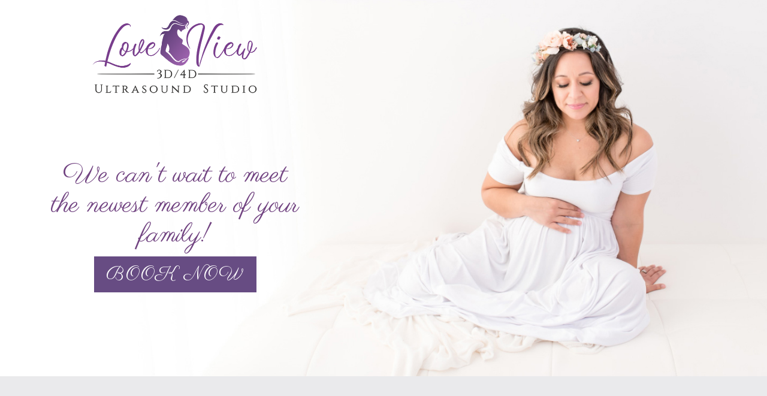

--- FILE ---
content_type: text/html
request_url: https://www.loveviewultrasound.com/ultrasound/tomball-tx-ultrasound
body_size: 9241
content:
<!DOCTYPE html><!-- This site was created in Webflow. https://webflow.com --><!-- Last Published: Fri May 02 2025 19:57:23 GMT+0000 (Coordinated Universal Time) --><html data-wf-domain="www.loveviewultrasound.com" data-wf-page="5d77a692c494dd639dfe03eb" data-wf-site="5cb35cc6dfaff5953b397bf9" data-wf-status="1"><head><meta charset="utf-8"/><title>3D  4D Ultrasound Studio  in Tomball, Texas</title><meta content="Love View 3D 4D Ultrasound Studio Provides Beautiful Ultrasound Images in 3D 4D and HD Live. Gender Determination Sessions Starting at 16 Weeks. Enjoy Your Ultrasound Session in a Warm and Friendly Ultrasound Studio in The Woodlands, Conroe, Tomball, Magnolia, Texas. Call us Today! (936) 524-9737" name="description"/><meta content="3D  4D Ultrasound Studio  in Tomball, Texas" property="og:title"/><meta content="Love View 3D 4D Ultrasound Studio Provides Beautiful Ultrasound Images in 3D 4D and HD Live. Gender Determination Sessions Starting at 16 Weeks. Enjoy Your Ultrasound Session in a Warm and Friendly Ultrasound Studio in The Woodlands, Conroe, Tomball, Magnolia, Texas. Call us Today! (936) 524-9737" property="og:description"/><meta content="https://cdn.prod.website-files.com/5cb35cc6dfaff5953b397bf9/5cb4947cb097ed774c09657a_preg.jpg" property="og:image"/><meta content="3D  4D Ultrasound Studio  in Tomball, Texas" property="twitter:title"/><meta content="Love View 3D 4D Ultrasound Studio Provides Beautiful Ultrasound Images in 3D 4D and HD Live. Gender Determination Sessions Starting at 16 Weeks. Enjoy Your Ultrasound Session in a Warm and Friendly Ultrasound Studio in The Woodlands, Conroe, Tomball, Magnolia, Texas. Call us Today! (936) 524-9737" property="twitter:description"/><meta content="https://cdn.prod.website-files.com/5cb35cc6dfaff5953b397bf9/5cb4947cb097ed774c09657a_preg.jpg" property="twitter:image"/><meta property="og:type" content="website"/><meta content="summary_large_image" name="twitter:card"/><meta content="width=device-width, initial-scale=1" name="viewport"/><meta content="MFJvqx9QIOOGLGbmqmGvlJMB2kQDwaAdelvnMOKhljs" name="google-site-verification"/><meta content="Webflow" name="generator"/><link href="https://cdn.prod.website-files.com/5cb35cc6dfaff5953b397bf9/css/love-view.webflow.shared.c8faaea27.css" rel="stylesheet" type="text/css"/><link href="https://fonts.googleapis.com" rel="preconnect"/><link href="https://fonts.gstatic.com" rel="preconnect" crossorigin="anonymous"/><script src="https://ajax.googleapis.com/ajax/libs/webfont/1.6.26/webfont.js" type="text/javascript"></script><script type="text/javascript">WebFont.load({  google: {    families: ["Oswald:200,300,400,500,600,700","Abel:regular","Dosis:200,300,regular,600","Playfair Display:regular,700,900","Dawning of a New Day:regular","Parisienne:regular"]  }});</script><script type="text/javascript">!function(o,c){var n=c.documentElement,t=" w-mod-";n.className+=t+"js",("ontouchstart"in o||o.DocumentTouch&&c instanceof DocumentTouch)&&(n.className+=t+"touch")}(window,document);</script><link href="https://cdn.prod.website-files.com/5cb35cc6dfaff5953b397bf9/5cb400cc4e4584e01a09b2fa_favico.png" rel="shortcut icon" type="image/x-icon"/><link href="https://cdn.prod.website-files.com/5cb35cc6dfaff5953b397bf9/5cb4010f37cbae67f60a942d_webclip.png" rel="apple-touch-icon"/><script async="" src="https://www.googletagmanager.com/gtag/js?id=UA-145811692-1"></script><script type="text/javascript">window.dataLayer = window.dataLayer || [];function gtag(){dataLayer.push(arguments);}gtag('js', new Date());gtag('config', 'UA-145811692-1', {'anonymize_ip': false});</script><script src="https://www.google.com/recaptcha/api.js" type="text/javascript"></script><!-- Facebook Pixel Code -->
<script>
  !function(f,b,e,v,n,t,s)
  {if(f.fbq)return;n=f.fbq=function(){n.callMethod?
  n.callMethod.apply(n,arguments):n.queue.push(arguments)};
  if(!f._fbq)f._fbq=n;n.push=n;n.loaded=!0;n.version='2.0';
  n.queue=[];t=b.createElement(e);t.async=!0;
  t.src=v;s=b.getElementsByTagName(e)[0];
  s.parentNode.insertBefore(t,s)}(window, document,'script',
  'https://connect.facebook.net/en_US/fbevents.js');
  fbq('init', '892079597827296');
  fbq('track', 'PageView');
</script>
<noscript><img height="1" width="1" style="display:none"
  src="https://www.facebook.com/tr?id=892079597827296&ev=PageView&noscript=1"
/></noscript>
<!-- End Facebook Pixel Code -->
<!-- Global site tag (gtag.js) - Google Analytics -->
<script async src="https://www.googletagmanager.com/gtag/js?id=UA-141191254-1"></script>
<script>
  window.dataLayer = window.dataLayer || [];
  function gtag(){dataLayer.push(arguments);}
  gtag('js', new Date());

  gtag('config', 'UA-141191254-1');
</script>
<script type="text/javascript">window.__WEBFLOW_CURRENCY_SETTINGS = {"currencyCode":"USD","symbol":"$","decimal":".","fractionDigits":2,"group":",","template":"{{wf {\"path\":\"symbol\",\"type\":\"PlainText\"} }} {{wf {\"path\":\"amount\",\"type\":\"CommercePrice\"} }} {{wf {\"path\":\"currencyCode\",\"type\":\"PlainText\"} }}","hideDecimalForWholeNumbers":false};</script></head><body><div data-collapse="medium" data-animation="default" data-duration="400" data-easing="ease" data-easing2="ease" role="banner" class="navbar w-nav"><div class="w-container"><a href="/" class="brand w-nav-brand"><img src="https://cdn.prod.website-files.com/5cb35cc6dfaff5953b397bf9/5cb7fdbb6efb8595f1d50a11_preg.png" width="30" alt="Love View Logo"/></a><nav role="navigation" class="nav-menu-2 w-nav-menu"><a href="/" class="nav-link w-nav-link">Home</a><a href="/#packages" class="nav-link w-nav-link">Packages</a><a href="/about-us" class="nav-link w-nav-link">About Us</a><a href="/faq" class="nav-link w-nav-link">FAQ</a><a href="/contact" class="nav-link w-nav-link">Contact</a><a href="/blog" class="nav-link w-nav-link">Blog</a><a href="/book-an-appointment" class="nav-link nav-button w-nav-link">Book Now</a></nav><div class="menu-button w-nav-button"><div class="w-icon-nav-menu"></div></div></div></div><div id="home" class="hero"><div class="lg-container"><div class="columns w-row"><div class="column-2 w-col w-col-7"><img src="https://cdn.prod.website-files.com/5cb35cc6dfaff5953b397bf9/5cb3ee1c2edee0708b8501ff_love-view-logo.png" width="300" alt="4d ultrasound / 3D ultrasound" loading="lazy" data-ix="up-on-load"/><h2 class="content-heading small black" data-ix="up-on-load">We can&#x27;t wait to meet the newest member of your family!</h2><a href="/book-an-appointment" class="button w-button" data-ix="up-on-load">BOOK NOW</a></div><div class="column w-col w-col-5"></div></div></div></div><div id="about-us" class="section about-us-section"><div class="lg-container"><div class="w-row"><div data-w-id="4737d962-ddc5-cfdd-7330-c868008c6cf1" style="opacity:0" class="tablet-center w-col w-col-6 w-col-stack"><div class="about-img-container"><img src="https://cdn.prod.website-files.com/5cb35cc6dfaff5953b397bf9/5ce357ab6fb1503e8077eeee_1.jpg" width="363" alt="4d baby scan / 3d 4d ultrasound " sizes="(max-width: 479px) 92vw, 363px" loading="lazy" srcset="https://cdn.prod.website-files.com/5cb35cc6dfaff5953b397bf9/5ce357ab6fb1503e8077eeee_1-p-1080.jpeg 1080w, https://cdn.prod.website-files.com/5cb35cc6dfaff5953b397bf9/5ce357ab6fb1503e8077eeee_1.jpg 1340w" class="about-img"/></div></div><div data-w-id="4737d962-ddc5-cfdd-7330-c868008c6cf2" style="opacity:0" class="tablet-center w-col w-col-6 w-col-stack"><h2 class="content-heading">About Us</h2><div class="heading-after"></div><div class="text-wrapper"><p class="paragraph">There are few things in this world as precious as the bond between mother and child. Love View was born from the joy of providing this bonding experience for expecting families.</p><div class="spacer _20"></div><a href="/about-us" class="button w-button">Learn more</a></div></div></div></div></div><div id="packages" class="section packages"><div class="lg-container"><h2 data-w-id="ca3fb5f9-ba74-96bc-4fca-144fba20a2d8" style="opacity:0" class="content-heading white center">Packages</h2><div class="spacer _20"></div><div data-delay="4000" data-animation="slide" class="packages-slider w-slider" data-autoplay="false" data-easing="ease" data-hide-arrows="false" data-disable-swipe="false" data-autoplay-limit="0" data-nav-spacing="3" data-duration="500" data-infinite="true"><div class="w-slider-mask"><div class="w-slide"><div data-w-id="620b500d-07d8-b064-b93a-16f9097791a7" style="opacity:0" class="package-slider-wrapper"><div class="package-slide-card"><div class="package-info-card"><div class="package-prince">$69</div><div class="text-price">Love at First Sight</div><div class="text-price purple">Starting at 10 weeks</div><div class="purple-divisor"></div><ul role="list" class="w-list-unstyled"><li class="package-list-item"><div class="check-list-icon"></div><div class="text-price list">10 minutes</div></li><li class="package-list-item"><div class="check-list-icon"></div><div class="text-price list">Hear baby&#x27;s heartbeat</div></li><li class="package-list-item"><div class="check-list-icon"></div><div class="text-price list">5 black and white images</div></li></ul><div class="purple-divisor"></div><div class="spacer _20"></div><a href="/book-an-appointment" class="button light w-button">Book now</a></div></div><div class="package-slide-card"><div class="package-info-card"><div class="package-prince">$99</div><div class="text-price">Little Man or Little Miss (Gender)</div><div class="text-price purple">Starting at 16 weeks</div><div class="purple-divisor"></div><ul role="list" class="w-list-unstyled"><li class="package-list-item"><div class="check-list-icon"></div><div class="text-price list">15 minutes</div></li><li class="package-list-item"><div class="check-list-icon"></div><div class="text-price list">Hear baby&#x27;s heartbeat</div></li><li class="package-list-item"><div class="check-list-icon"></div><div class="text-price list">5 black and white images</div></li><li class="package-list-item"><div class="check-list-icon"></div><div class="text-price list">Sneak peak in 3d/4d</div></li></ul><img src="https://cdn.prod.website-files.com/5cb35cc6dfaff5953b397bf9/5cb48d6b29b25d1d2bfe3f56_mute-emoticon-square-face%20(1).svg" width="25" alt="" loading="lazy"/><div class="text-block">(Shhhh… If you don’t want to know we won’t tell and we will give you gender in an envelope)<br/></div><div class="spacer _20"></div><div class="purple-divisor"></div><div class="spacer _20"></div><a href="/book-an-appointment" class="button light w-button">Book now</a></div></div></div></div><div class="w-slide"><div class="package-slider-wrapper"><div class="package-slide-card"><div class="package-info-card"><div class="package-prince">$149</div><div class="text-price">3D/4D</div><div class="text-price purple">Recommended viewing, but not limited to, 24-34 weeks</div><div class="purple-divisor"></div><ul role="list" class="w-list-unstyled"><li class="package-list-item"><div class="check-list-icon"></div><div class="text-price list">25 minutes</div></li><li class="package-list-item"><div class="check-list-icon"></div><div class="text-price list">Hear baby&#x27;s heartbeat</div></li><li class="package-list-item"><div class="check-list-icon"></div><div class="text-price list">5 black and white images</div></li><li class="package-list-item"><div class="check-list-icon"></div><div class="text-price list">4 Color Photos</div></li></ul><div class="purple-divisor"></div><div class="spacer _20"></div><a href="/book-an-appointment" class="button light w-button">Book now</a></div></div><div class="package-slide-card"><div class="package-info-card"><div class="package-prince">$199</div><div class="text-price">Deluxe 3D/4D<br/></div><div class="purple-divisor"></div><ul role="list" class="w-list-unstyled"><li class="package-list-item"><div class="check-list-icon"></div><div class="text-price list">25 minutes</div></li><li class="package-list-item"><div class="check-list-icon"></div><div class="text-price list">Hear baby&#x27;s heartbeat</div></li><li class="package-list-item"><div class="check-list-icon"></div><div class="text-price list">5 black and white images</div></li><li class="package-list-item"><div class="check-list-icon"></div><div class="text-price list">4 Color Photos<br/></div></li><li class="package-list-item"><div class="check-list-icon"></div><div class="text-price list">DVD of Session Set to Music<br/></div></li><li class="package-list-item"><div class="check-list-icon"></div><div class="text-price list">Flash Drive with ALL Images of Baby<br/></div></li><li class="package-list-item"><div class="check-list-icon"></div><div class="text-price list">Large Heartbeat Bear<br/></div></li></ul><div class="purple-divisor"></div><div class="spacer _20"></div><a href="/book-an-appointment" class="button light w-button">Book now</a></div></div></div></div><div class="w-slide"><div class="package-slider-wrapper"><div class="package-slide-card"><div class="package-info-card"><div class="package-prince">$99</div><div class="text-price">Fall in Love Again and Again<br/></div><div class="text-price purple">Must have previously had 3D/4D or Deluxe 3D/4D<br/></div><div class="purple-divisor"></div><ul role="list" class="w-list-unstyled"><li class="package-list-item"><div class="check-list-icon"></div><div class="text-price list">25 minutes</div></li><li class="package-list-item"><div class="check-list-icon"></div><div class="text-price list">Hear baby&#x27;s heartbeat</div></li><li class="package-list-item"><div class="check-list-icon"></div><div class="text-price list">5 black and white images</div></li><li class="package-list-item"><div class="check-list-icon"></div><div class="text-price list">4 Color Photos</div></li></ul><div class="purple-divisor"></div><div class="spacer _20"></div><a href="/book-an-appointment" class="button light w-button">Book now</a></div></div><div class="package-slide-card"><div class="package-info-card"><div class="package-prince">$399</div><div class="text-price">Love at first sight, Little Man or Little Miss, and 3D/4D session (or any 3 visits)<br/></div><div class="purple-divisor"></div><ul role="list" class="w-list-unstyled"><li class="package-list-item"><div class="check-list-icon"></div><div class="text-price list">Includes everything from the packages listed above<br/></div></li><li class="package-list-item"><div class="check-list-icon"></div><div class="text-price list">DVD of 3D/4D Session Set to Music<br/></div></li><li class="package-list-item"><div class="check-list-icon"></div><div class="text-price list">Flash Drive with ALL Images of Baby from EACH Visit<br/></div></li><li class="package-list-item"><div class="check-list-icon"></div><div class="text-price list">Large Heartbeat Bear<br/></div></li></ul><div class="purple-divisor"></div><div class="spacer _20"></div><a href="/book-an-appointment" class="button light w-button">Book now</a></div></div></div></div><div class="w-slide"><div class="package-slider-wrapper"><div class="package-slide-card big"><div class="package-info-card"><div class="package-prince">Add-Ons</div><div class="text-price">These items make great additions to any of our packages!<br/></div><div class="purple-divisor"></div><ul role="list" class="w-list-unstyled"><li class="package-list-item"><div class="check-list-icon"></div><div class="text-price list">Heartbeat Bear Small: $25</div></li><li class="package-list-item"><div class="check-list-icon"></div><div class="text-price list">Heartbeat Bear Large: $35</div></li><li class="package-list-item"><div class="check-list-icon"></div><div class="text-price list">Flash Drive: $25</div></li><li class="package-list-item"><div class="check-list-icon"></div><div class="text-price list">DVD of Session Set to Music: $20</div></li></ul><div class="purple-divisor"></div></div></div><div class="package-slide-card small"><div class="text-price light">*We provide discounts to Military Families with a valid ID. Thank you for your service.<br/><br/>*In the event your baby is feeling shy and we are not able to see baby’s gender or baby’s face we will schedule a complimentary re-look.<br/></div></div></div></div></div><div class="arrows left w-slider-arrow-left"><div class="w-icon-slider-left"></div></div><div class="arrows right w-slider-arrow-right"><div class="w-icon-slider-right"></div></div><div class="slider-nav w-slider-nav w-round"></div></div><div data-delay="4000" data-animation="slide" class="packages-slider-mob w-slider" data-autoplay="false" data-easing="ease" data-hide-arrows="false" data-disable-swipe="false" data-autoplay-limit="0" data-nav-spacing="3" data-duration="500" data-infinite="true"><div class="w-slider-mask"><div class="w-slide"><div data-w-id="efa60f36-f053-6def-8b01-550a9359c883" style="opacity:0" class="package-slider-wrapper"><div class="package-slide-card"><div class="package-info-card"><div class="package-prince">$69</div><div class="text-price">Love at First Sight</div><div class="text-price purple">Starting at 10 weeks</div><div class="purple-divisor"></div><ul role="list" class="w-list-unstyled"><li class="package-list-item"><div class="check-list-icon"></div><div class="text-price list">10 minutes</div></li><li class="package-list-item"><div class="check-list-icon"></div><div class="text-price list">Hear baby&#x27;s heartbeat</div></li><li class="package-list-item"><div class="check-list-icon"></div><div class="text-price list">5 black and white images</div></li></ul><div class="purple-divisor"></div><div class="spacer _20"></div><a href="/book-an-appointment" class="button light w-button">Book now</a></div></div></div></div><div class="w-slide"><div data-w-id="6e4360f0-02e7-1cbf-938b-1e70c5957bdf" style="opacity:0" class="package-slider-wrapper"><div class="package-slide-card"><div class="package-info-card"><div class="package-prince">$99</div><div class="text-price">Little Man or Little Miss (Gender)</div><div class="text-price purple">Starting at 16 weeks</div><div class="purple-divisor"></div><ul role="list" class="w-list-unstyled"><li class="package-list-item"><div class="check-list-icon"></div><div class="text-price list">15 minutes</div></li><li class="package-list-item"><div class="check-list-icon"></div><div class="text-price list">Hear baby&#x27;s heartbeat</div></li><li class="package-list-item"><div class="check-list-icon"></div><div class="text-price list">5 black and white images</div></li><li class="package-list-item"><div class="check-list-icon"></div><div class="text-price list">Sneak peak in 3d/4d</div></li></ul><img src="https://cdn.prod.website-files.com/5cb35cc6dfaff5953b397bf9/5cb48d6b29b25d1d2bfe3f56_mute-emoticon-square-face%20(1).svg" width="25" alt="" loading="lazy"/><div class="text-block">(Shhhh… If you don’t want to know we won’t tell and we will give you gender in an envelope)<br/></div><div class="spacer _20"></div><div class="purple-divisor"></div><div class="spacer _20"></div><a href="/book-an-appointment" class="button light w-button">Book now</a></div></div></div></div><div class="w-slide"><div class="package-slider-wrapper"><div class="package-slide-card"><div class="package-info-card"><div class="package-prince">$149</div><div class="text-price">3D/4D</div><div class="text-price purple">Recommended viewing, but not limited to, 24-34 weeks</div><div class="purple-divisor"></div><ul role="list" class="w-list-unstyled"><li class="package-list-item"><div class="check-list-icon"></div><div class="text-price list">25 minutes</div></li><li class="package-list-item"><div class="check-list-icon"></div><div class="text-price list">Hear baby&#x27;s heartbeat</div></li><li class="package-list-item"><div class="check-list-icon"></div><div class="text-price list">5 black and white images</div></li><li class="package-list-item"><div class="check-list-icon"></div><div class="text-price list">4 Color Photos</div></li></ul><div class="purple-divisor"></div><div class="spacer _20"></div><a href="/book-an-appointment" class="button light w-button">Book now</a></div></div><div class="package-slide-card"></div></div></div><div class="w-slide"><div class="package-slider-wrapper"><div class="package-slide-card"><div class="package-info-card"><div class="package-prince">$199</div><div class="text-price">Deluxe 3D/4D<br/></div><div class="purple-divisor"></div><ul role="list" class="w-list-unstyled"><li class="package-list-item"><div class="check-list-icon"></div><div class="text-price list">25 minutes</div></li><li class="package-list-item"><div class="check-list-icon"></div><div class="text-price list">Hear baby&#x27;s heartbeat</div></li><li class="package-list-item"><div class="check-list-icon"></div><div class="text-price list">5 black and white images</div></li><li class="package-list-item"><div class="check-list-icon"></div><div class="text-price list">4 Color Photos<br/></div></li><li class="package-list-item"><div class="check-list-icon"></div><div class="text-price list">DVD of Session Set to Music<br/></div></li><li class="package-list-item"><div class="check-list-icon"></div><div class="text-price list">Flash Drive with ALL Images of Baby<br/></div></li><li class="package-list-item"><div class="check-list-icon"></div><div class="text-price list">Large Heartbeat Bear<br/></div></li></ul><div class="purple-divisor"></div><div class="spacer _20"></div><a href="/book-an-appointment" class="button light w-button">Book now</a></div></div></div></div><div class="w-slide"><div class="package-slider-wrapper"><div class="package-slide-card"><div class="package-info-card"><div class="package-prince">$399</div><div class="text-price">Love at first sight, Little Man or Little Miss, and 3D/4D session (or any 3 visits)<br/></div><div class="purple-divisor"></div><ul role="list" class="w-list-unstyled"><li class="package-list-item"><div class="check-list-icon"></div><div class="text-price list">Includes everything from the packages listed above<br/></div></li><li class="package-list-item"><div class="check-list-icon"></div><div class="text-price list">DVD of 3D/4D Session Set to Music<br/></div></li><li class="package-list-item"><div class="check-list-icon"></div><div class="text-price list">Flash Drive with ALL Images of Baby from EACH Visit<br/></div></li><li class="package-list-item"><div class="check-list-icon"></div><div class="text-price list">Large Heartbeat Bear<br/></div></li></ul><div class="purple-divisor"></div><div class="spacer _20"></div><a href="/book-an-appointment" class="button light w-button">Book now</a></div></div></div></div><div class="w-slide"><div class="package-slider-wrapper"><div class="package-slide-card"><div class="package-info-card"><div class="package-prince">$99</div><div class="text-price">Fall in Love Again and Again<br/></div><div class="text-price purple">Must have previously had 3D/4D or Deluxe 3D/4D<br/></div><div class="purple-divisor"></div><ul role="list" class="w-list-unstyled"><li class="package-list-item"><div class="check-list-icon"></div><div class="text-price list">25 minutes</div></li><li class="package-list-item"><div class="check-list-icon"></div><div class="text-price list">Hear baby&#x27;s heartbeat</div></li><li class="package-list-item"><div class="check-list-icon"></div><div class="text-price list">5 black and white images</div></li><li class="package-list-item"><div class="check-list-icon"></div><div class="text-price list">4 Color Photos</div></li></ul><div class="purple-divisor"></div><div class="spacer _20"></div><a href="/book-an-appointment" class="button light w-button">Book now</a></div></div></div></div><div class="w-slide"><div class="package-slider-wrapper"><div class="package-slide-card big"><div class="package-info-card"><div class="package-prince">Add-Ons</div><div class="text-price">These items make great additions to any of our packages!<br/></div><div class="purple-divisor"></div><ul role="list" class="w-list-unstyled"><li class="package-list-item"><div class="check-list-icon"></div><div class="text-price list">Heartbeat Bear Small: $25</div></li><li class="package-list-item"><div class="check-list-icon"></div><div class="text-price list">Heartbeat Bear Large: $35</div></li><li class="package-list-item"><div class="check-list-icon"></div><div class="text-price list">Flash Drive: $25</div></li><li class="package-list-item"><div class="check-list-icon"></div><div class="text-price list">DVD of Session Set to Music: $20</div></li></ul><div class="purple-divisor"></div></div></div><div class="package-slide-card small"><div class="text-price light">*We provide discounts to Military Families with a valid ID. Thank you for your service.<br/><br/>*In the event your baby is feeling shy and we are not able to see baby’s gender or baby’s face we will schedule a complimentary re-look.<br/></div></div></div></div></div><div class="arrows left w-slider-arrow-left"><div class="w-icon-slider-left"></div></div><div class="arrows right w-slider-arrow-right"><div class="w-icon-slider-right"></div></div><div class="slider-nav w-slider-nav w-round"></div></div></div><div class="div-block" data-ix="up-on-load"><h2 class="content-heading small black inv" data-ix="up-on-load">Remember: we have gift certificates available!</h2></div></div><div class="section"><div class="lg-container center big"><h2 class="content-heading">Our Blog</h2><div class="spacer _10"></div><div class="heading-after center"></div></div><div class="blog-container w-container"><div class="blog-section__wrap home"><div class="w-dyn-list"><div role="list" class="collection-list-2 home w-dyn-items"><div role="listitem" class="collection-item-2 w-dyn-item"><div class="d-130-blog-card-wrapper"><div class="d-130-image-wrapper"><div style="background-image:url(&quot;https://cdn.prod.website-files.com/5d778fd29faddd44e627e30a/67438f3ef1bfe712ab740f29_asian-pregnant-woman-drinking-water-on-the-sofa-at-2023-11-27-05-31-38-utc.JPG&quot;)" class="d-130-image"></div></div><div class="d-130-color-overlay"></div><div class="d-130-date"><div>24</div><div>Nov</div></div><div class="d-130-description-wrapper"><h3 class="d-130-h3-heading">Staying Hydrated During Pregnancy: Why It’s So Important for You and Your Baby</h3><div class="d-130-writing-icon"></div><p class="d-130-paragraph">The Importance of hydration in pregnancy</p><a data-w-id="b9480df0-37d8-0fd7-6cd7-b0461db28faf" href="/blog/staying-hydrated-during-pregnancy-why-its-so-important-for-you-and-your-baby" class="d-130-read-more-link-block w-inline-block"><div class="d-130-arrow-bg-3"><img src="https://cdn.prod.website-files.com/5d6907724524302866c566c2/5d690772452430045fc56803_arrow_right.svg" width="25" alt="" loading="lazy" class="d-130-right-arrow"/></div><div class="text-block-6">Read More</div></a></div></div></div><div role="listitem" class="collection-item-2 w-dyn-item"><div class="d-130-blog-card-wrapper"><div class="d-130-image-wrapper"><div style="background-image:url(&quot;https://cdn.prod.website-files.com/5d778fd29faddd44e627e30a/662ad1f9149d58d7d41cce3b_family-is-sitting-together-pregnant-woman-is-lyin-2023-11-27-04-50-26-utc.JPG&quot;)" class="d-130-image"></div></div><div class="d-130-color-overlay"></div><div class="d-130-date"><div>25</div><div>Apr</div></div><div class="d-130-description-wrapper"><h3 class="d-130-h3-heading">The Journey to Meet Your Baby: The Evolution of Ultrasound Technology</h3><div class="d-130-writing-icon"></div><p class="d-130-paragraph">The story of ultrasound</p><a data-w-id="b9480df0-37d8-0fd7-6cd7-b0461db28faf" href="/blog/the-journey-to-meet-your-baby-the-evolution-of-ultrasound-technology" class="d-130-read-more-link-block w-inline-block"><div class="d-130-arrow-bg-3"><img src="https://cdn.prod.website-files.com/5d6907724524302866c566c2/5d690772452430045fc56803_arrow_right.svg" width="25" alt="" loading="lazy" class="d-130-right-arrow"/></div><div class="text-block-6">Read More</div></a></div></div></div><div role="listitem" class="collection-item-2 w-dyn-item"><div class="d-130-blog-card-wrapper"><div class="d-130-image-wrapper"><div style="background-image:url(&quot;https://cdn.prod.website-files.com/5d778fd29faddd44e627e30a/6579d7c41b2fb14f3e5f5cf5_memcozyPillows.jpg&quot;)" class="d-130-image"></div></div><div class="d-130-color-overlay"></div><div class="d-130-date"><div>13</div><div>Dec</div></div><div class="d-130-description-wrapper"><h3 class="d-130-h3-heading">Embrace Comfort During Pregnancy with Momcozy Pregnancy Pillows</h3><div class="d-130-writing-icon"></div><p class="d-130-paragraph">Pregnancy is a beautiful journey, but it often comes with discomforts that can disrupt a good night&#x27;s sleep. That&#x27;s where the Momcozy Pregnancy Pillow steps in, a must-have for expecting mothers.</p><a data-w-id="b9480df0-37d8-0fd7-6cd7-b0461db28faf" href="/blog/embrace-comfort-during-pregnancy-with-momcozy-pregnancy-pillows" class="d-130-read-more-link-block w-inline-block"><div class="d-130-arrow-bg-3"><img src="https://cdn.prod.website-files.com/5d6907724524302866c566c2/5d690772452430045fc56803_arrow_right.svg" width="25" alt="" loading="lazy" class="d-130-right-arrow"/></div><div class="text-block-6">Read More</div></a></div></div></div></div></div><a href="/blog" data-w-id="a673d0aa-24b9-b281-b98f-23177e2b6bf3" class="d-130-read-more-link-block home-page w-inline-block"><div class="d-130-arrow-bg"><img src="https://cdn.prod.website-files.com/5d6907724524302866c566c2/5d690772452430045fc56803_arrow_right.svg" width="25" alt="" class="d-130-right-arrow"/></div><div class="text-block-6">Show all</div></a></div></div></div><div class="section testimonial"><div class="lg-container"><div data-delay="4000" data-animation="cross" class="slider w-slider" data-autoplay="false" data-easing="ease" data-hide-arrows="false" data-disable-swipe="false" data-autoplay-limit="0" data-nav-spacing="3" data-duration="500" data-infinite="true"><div class="w-slider-mask"><div class="slide-testimonial w-slide"><div class="testimonial-wrapper"><div class="testimonial-row w-row"><div class="w-col w-col-7 w-col-stack"><div data-w-id="bebf454a-950b-ca4f-eaf9-8a93a2278267" style="opacity:0" class="testimonial-text"><p class="paragraph bg-p">&quot;We absolutely loved our experience at Love View. At first our baby would not co-operate with pictures but Samantha was sweet and understanding. She was able to get our baby to roll over and let us see her entire face. I will definitely be back for another Ultrasound.&quot;<br/></p></div></div><div data-w-id="bebf454a-950b-ca4f-eaf9-8a93a227826b" style="opacity:0" class="testimonial-name-col w-col w-col-5 w-col-stack"><div class="testimonial-name">-Rachel B.</div><div class="testimonial-detail">Tomball, TX</div></div></div></div></div><div class="slide-testimonial w-slide"><div class="testimonial-wrapper"><div class="testimonial-row w-row"><div class="w-col w-col-7 w-col-stack"><div class="testimonial-text"><p class="paragraph bg-p">&quot;I would highly recommend this place to anyone who wants to get a 3D-4D ultrasound! They were very nice and the viewing screen in the room was huge. I had six family members with me and they made sure we were all comfortable and had great viewing of our little boy.&quot;<br/></p></div></div><div class="testimonial-name-col w-col w-col-5 w-col-stack"><div class="testimonial-name">-Amanda.</div><div class="testimonial-detail">Magnolia, TX</div></div></div></div></div></div><div class="arrows left w-slider-arrow-left"><div class="w-icon-slider-left"></div></div><div class="arrows right w-slider-arrow-right"><div class="w-icon-slider-right"></div></div><div class="slide-nav w-slider-nav w-round"></div></div></div></div><div id="faq" class="section"><div class="lg-container center right"><h2 data-w-id="77054b79-7beb-3019-1c72-2e83a25bf3f3" style="opacity:0" class="content-heading">Frequently Asked Questions</h2><div class="spacer _10"></div><div data-w-id="77054b79-7beb-3019-1c72-2e83a25bf3f6" style="opacity:0" class="heading-after center"></div><div class="spacer _40"></div><div class="w-row"><div class="faq-col-one w-col w-col-6"><h4 class="content-heading small">Have Any Questions?</h4><p class="paragraph">We’d love to talk to you about how we can help you start making precious memories with the newest member of your family at Love View. <br/></p><a href="/ask-us" class="button w-button">Ask Us</a></div><div class="w-col w-col-6"><div class="faq-wrapper"><div class="faq-toggle"><div class="qa-icon">Q.</div><div>What is the difference between 2D, 3D, 4D and HD Live ultrasound?<br/></div><div class="faq-icon"></div></div><div class="faq-answer"><div class="qa-icon">A.</div><div class="div-pictures"><img src="https://cdn.prod.website-files.com/5cb35cc6dfaff5953b397bf9/5ce69c615375caf18a957b35_2d.jpg" alt="2D Image of a baby in the womb" class="div-examples"/><div>2D<br/>‍</div></div><div class="div-pictures"><img src="https://cdn.prod.website-files.com/5cb35cc6dfaff5953b397bf9/5ce69c61d355ee5ef9e3b7ab_3d.jpg" alt="3D Image of baby in the womb" class="div-examples"/><div>3D/4D (4D is live)<br/></div></div><div class="div-pictures"><img src="https://cdn.prod.website-files.com/5cb35cc6dfaff5953b397bf9/5ce69c62d716610672a85cb8_hd.jpg" alt="HD or 4D image of baby in the womb" class="div-examples"/><div>HD live is a color rendering that is more realistic and also shows baby live movements in 3D.</div></div></div></div><div class="faq-wrapper"><div class="faq-toggle"><div class="qa-icon">Q.</div><div>Does an ultrasound at Love View take the place of an ultrasound at a doctor’s office?<br/></div><div class="faq-icon"></div></div><div class="faq-answer"><div id="w-node-_8d31b2c9-211f-de70-0d6e-179aa79844e7-a79844b8" class="qa-icon">A.</div><div id="w-node-_8d31b2c9-211f-de70-0d6e-179aa79844e9-a79844b8">No, absolutely not. A 3D/4D Ultrasound at Love View will not take the place of a diagnostic study done by your doctor’s office.  Our ultrasounds are for bonding and viewing your precious baby. To have an ultrasound with us you must be receiving care from a licensed medical professional and have already had a diagnostic ultrasound.<br/></div></div></div><div class="faq-wrapper"><div class="faq-toggle"><div class="qa-icon">Q.</div><div>When is the best time to have my 3D/4D ultrasound?<br/></div><div class="faq-icon"></div></div><div class="faq-answer"><div id="w-node-_8d31b2c9-211f-de70-0d6e-179aa79844f6-a79844b8" class="qa-icon">A.</div><div id="w-node-_8d31b2c9-211f-de70-0d6e-179aa79844f8-a79844b8">We are more than happy to image your little one at any time during your pregnancy after 8 weeks. Gender determinations can be done starting at 15weeks. 3D/4D HD Live imaging is a matter of preference. We highly recommend that you come between 27-32 weeks. At this time of your pregnancy your baby has adorable cheeks and there is still a enough space that getting the images shouldn’t  be too challenging. It is possible to get adorable images of baby before and after the recommended time frame. Earlier imaging can provide you a glimpse of your baby’s amazing development. Imaging after 34-35 weeks while not impossible can be challenging due to lack of space in the womb. However if you found out about there session “too late” we still recommend you give us a chance to see what we can do for you. Please keep in mind that the water prep is VERY IMPORTANT for clear images at all stages of pregnancy.</div></div></div><div class="faq-wrapper"><div class="faq-toggle"><div class="qa-icon">Q.</div><div>Will I get perfect images of my baby at every session? ​<br/></div><div class="faq-icon"></div></div><div class="faq-answer"><div id="w-node-_8d31b2c9-211f-de70-0d6e-179aa7984505-a79844b8" class="qa-icon">A.</div><div id="w-node-_8d31b2c9-211f-de70-0d6e-179aa7984507-a79844b8">It is our mission at Love View to provide you with a session that is both memorable and filled with great images of baby. We will make every effort to get beautiful images. However, there are a few things that are beyond our control. Baby’s overall position, the amount of amniotic fluid, the position of baby’s arms and legs, and Mommy’s body tissue. These things can have an effect on the clarity and content of the images. Please rest assured we will do everything we can get the best images possible. If we are unable to see baby’s face at a 3D/4D session or if we are unable to determine gender during a Little Man or Little Miss session we will happily schedule you for a re-look.<br/></div></div></div><div class="faq-wrapper"><div class="faq-toggle"><div class="qa-icon">Q.</div><div>Will my family and friends be able to come?<br/></div><div class="faq-icon"></div></div><div class="faq-answer"><div id="w-node-_8d31b2c9-211f-de70-0d6e-179aa7984514-a79844b8" class="qa-icon">A.</div><div id="w-node-_8d31b2c9-211f-de70-0d6e-179aa7984516-a79844b8">Our office can comfortably accommodate six additional Guests. Loved ones far away or not able to attend? No problem, we have recordings of the session available for purchase. You are also welcome to video chat or record portions of the session on your personal devices to share with family and friends.<br/></div></div></div><div class="faq-wrapper"><div class="faq-toggle"><div class="qa-icon">Q.</div><div>What can I do to give the best chance of good images?<br/></div><div class="faq-icon"></div></div><div class="faq-answer"><div id="w-node-_8d31b2c9-211f-de70-0d6e-179aa7984523-a79844b8" class="qa-icon">A.</div><div>Stay Hydrated! You can make sure you are drinking plenty of water for several days before your session. It is also helpful if you have a light snack right before your session for example fruit or fruit juice<br/></div></div></div></div></div><a href="/faq" class="button right-align w-button">see more</a></div></div><div class="footer"><div class="lg-container center"><div class="columns-footer w-row"><div class="w-col w-col-3"><img src="https://cdn.prod.website-files.com/5cb35cc6dfaff5953b397bf9/5cb3ee1c2edee0708b8501ff_love-view-logo.png" width="150" alt="4d ultrasound / 3D ultrasound" loading="lazy"/></div><div class="w-col w-col-3"><div class="txt-footer"><a href="mailto:info@loveviewultrasound.com" target="_blank" class="link-black">info@loveviewultrasound.com</a> <br/>Love View 3D/4D Ultrasound Studio, LLC <br/><a href="tel:936-524-9737">936-524-9737</a><br/>32222 Tamina Road, Suite A5<br/>Tomball, Texas 77354<br/>‍<br/>Images: <a href="https://www.cherrystreetpics.com/" target="_blank" class="link-black">Bri Sullivan Photography</a><br/></div></div><div class="w-col w-col-3"><div class="txt-footer"><strong>By Appointment Only:<br/></strong>Monday-Saturday: 10am-7pm<br/>Sunday: 1pm-5pm<br/></div></div><div class="w-col w-col-3"><div class="social-wrapper"><a href="#" class="social-icon w-inline-block"><div></div></a><a href="#" class="social-icon w-inline-block"><div></div></a><a href="#" class="social-icon w-inline-block"><div></div></a></div></div></div></div><div class="lg-container center footer"><div id="w-node-a33faf3e-214c-bcfc-206c-56ec78404015-9dfe03eb" class="txt-footer"><strong>3D and 4D Ultrasound Imaging Clinic Providing Sonography &amp; Pregnancy Ultrasounds in:</strong></div><div id="w-node-a33faf3e-214c-bcfc-206c-56ec78404018-9dfe03eb" class="txt-footer"><a href="/ultrasound/the-woodlands-tx-ultrasound" class="link-black">The Woodlands</a></div><div id="w-node-a33faf3e-214c-bcfc-206c-56ec7840401b-9dfe03eb" class="txt-footer"><a href="/ultrasound/magnolia-tx-ultrasound" class="link-black">Magnolia</a></div><div id="w-node-a33faf3e-214c-bcfc-206c-56ec7840401e-9dfe03eb" class="txt-footer"><a href="/ultrasound/tomball-tx-ultrasound" aria-current="page" class="link-black w--current">Tomball</a></div><div id="w-node-a33faf3e-214c-bcfc-206c-56ec78404021-9dfe03eb" class="txt-footer"><a href="/ultrasound/conroe-tx-ultrasound" class="link-black">Conroe</a></div></div><div class="copywright"><div class="lg-container w-container"><div class="copyright-holder"><div class="copyright-side left"><a href="https://www.wsixmedia.com/" target="_blank" class="link-block-2 w-inline-block"><img src="https://cdn.prod.website-files.com/5cb35cc6dfaff5953b397bf9/5d723298ed21578489c59da3_web-design-the-woodlands-wsix-media-webclip.png" width="30" alt="Best Website Design Company The Woodlands" loading="lazy"/><div class="text-block-5"> the woodlands web Design by WSIX Media</div></a></div><div class="copyright-side"><div class="text-block-5 right dark">LOVE VIEW 2022 - ALL RIGHTS RESERVED</div></div></div></div></div></div><script src="https://d3e54v103j8qbb.cloudfront.net/js/jquery-3.5.1.min.dc5e7f18c8.js?site=5cb35cc6dfaff5953b397bf9" type="text/javascript" integrity="sha256-9/aliU8dGd2tb6OSsuzixeV4y/faTqgFtohetphbbj0=" crossorigin="anonymous"></script><script src="https://cdn.prod.website-files.com/5cb35cc6dfaff5953b397bf9/js/webflow.schunk.90690657670f5b00.js" type="text/javascript"></script><script src="https://cdn.prod.website-files.com/5cb35cc6dfaff5953b397bf9/js/webflow.schunk.1012b213aa6a934f.js" type="text/javascript"></script><script src="https://cdn.prod.website-files.com/5cb35cc6dfaff5953b397bf9/js/webflow.e8b9ad51.9f7c817e3461e924.js" type="text/javascript"></script></body></html>

--- FILE ---
content_type: text/css
request_url: https://cdn.prod.website-files.com/5cb35cc6dfaff5953b397bf9/css/love-view.webflow.shared.c8faaea27.css
body_size: 17202
content:
html {
  -webkit-text-size-adjust: 100%;
  -ms-text-size-adjust: 100%;
  font-family: sans-serif;
}

body {
  margin: 0;
}

article, aside, details, figcaption, figure, footer, header, hgroup, main, menu, nav, section, summary {
  display: block;
}

audio, canvas, progress, video {
  vertical-align: baseline;
  display: inline-block;
}

audio:not([controls]) {
  height: 0;
  display: none;
}

[hidden], template {
  display: none;
}

a {
  background-color: #0000;
}

a:active, a:hover {
  outline: 0;
}

abbr[title] {
  border-bottom: 1px dotted;
}

b, strong {
  font-weight: bold;
}

dfn {
  font-style: italic;
}

h1 {
  margin: .67em 0;
  font-size: 2em;
}

mark {
  color: #000;
  background: #ff0;
}

small {
  font-size: 80%;
}

sub, sup {
  vertical-align: baseline;
  font-size: 75%;
  line-height: 0;
  position: relative;
}

sup {
  top: -.5em;
}

sub {
  bottom: -.25em;
}

img {
  border: 0;
}

svg:not(:root) {
  overflow: hidden;
}

hr {
  box-sizing: content-box;
  height: 0;
}

pre {
  overflow: auto;
}

code, kbd, pre, samp {
  font-family: monospace;
  font-size: 1em;
}

button, input, optgroup, select, textarea {
  color: inherit;
  font: inherit;
  margin: 0;
}

button {
  overflow: visible;
}

button, select {
  text-transform: none;
}

button, html input[type="button"], input[type="reset"] {
  -webkit-appearance: button;
  cursor: pointer;
}

button[disabled], html input[disabled] {
  cursor: default;
}

button::-moz-focus-inner, input::-moz-focus-inner {
  border: 0;
  padding: 0;
}

input {
  line-height: normal;
}

input[type="checkbox"], input[type="radio"] {
  box-sizing: border-box;
  padding: 0;
}

input[type="number"]::-webkit-inner-spin-button, input[type="number"]::-webkit-outer-spin-button {
  height: auto;
}

input[type="search"] {
  -webkit-appearance: none;
}

input[type="search"]::-webkit-search-cancel-button, input[type="search"]::-webkit-search-decoration {
  -webkit-appearance: none;
}

legend {
  border: 0;
  padding: 0;
}

textarea {
  overflow: auto;
}

optgroup {
  font-weight: bold;
}

table {
  border-collapse: collapse;
  border-spacing: 0;
}

td, th {
  padding: 0;
}

@font-face {
  font-family: webflow-icons;
  src: url("[data-uri]") format("truetype");
  font-weight: normal;
  font-style: normal;
}

[class^="w-icon-"], [class*=" w-icon-"] {
  speak: none;
  font-variant: normal;
  text-transform: none;
  -webkit-font-smoothing: antialiased;
  -moz-osx-font-smoothing: grayscale;
  font-style: normal;
  font-weight: normal;
  line-height: 1;
  font-family: webflow-icons !important;
}

.w-icon-slider-right:before {
  content: "";
}

.w-icon-slider-left:before {
  content: "";
}

.w-icon-nav-menu:before {
  content: "";
}

.w-icon-arrow-down:before, .w-icon-dropdown-toggle:before {
  content: "";
}

.w-icon-file-upload-remove:before {
  content: "";
}

.w-icon-file-upload-icon:before {
  content: "";
}

* {
  box-sizing: border-box;
}

html {
  height: 100%;
}

body {
  color: #333;
  background-color: #fff;
  min-height: 100%;
  margin: 0;
  font-family: Arial, sans-serif;
  font-size: 14px;
  line-height: 20px;
}

img {
  vertical-align: middle;
  max-width: 100%;
  display: inline-block;
}

html.w-mod-touch * {
  background-attachment: scroll !important;
}

.w-block {
  display: block;
}

.w-inline-block {
  max-width: 100%;
  display: inline-block;
}

.w-clearfix:before, .w-clearfix:after {
  content: " ";
  grid-area: 1 / 1 / 2 / 2;
  display: table;
}

.w-clearfix:after {
  clear: both;
}

.w-hidden {
  display: none;
}

.w-button {
  color: #fff;
  line-height: inherit;
  cursor: pointer;
  background-color: #3898ec;
  border: 0;
  border-radius: 0;
  padding: 9px 15px;
  text-decoration: none;
  display: inline-block;
}

input.w-button {
  -webkit-appearance: button;
}

html[data-w-dynpage] [data-w-cloak] {
  color: #0000 !important;
}

.w-code-block {
  margin: unset;
}

pre.w-code-block code {
  all: inherit;
}

.w-optimization {
  display: contents;
}

.w-webflow-badge, .w-webflow-badge > img {
  box-sizing: unset;
  width: unset;
  height: unset;
  max-height: unset;
  max-width: unset;
  min-height: unset;
  min-width: unset;
  margin: unset;
  padding: unset;
  float: unset;
  clear: unset;
  border: unset;
  border-radius: unset;
  background: unset;
  background-image: unset;
  background-position: unset;
  background-size: unset;
  background-repeat: unset;
  background-origin: unset;
  background-clip: unset;
  background-attachment: unset;
  background-color: unset;
  box-shadow: unset;
  transform: unset;
  direction: unset;
  font-family: unset;
  font-weight: unset;
  color: unset;
  font-size: unset;
  line-height: unset;
  font-style: unset;
  font-variant: unset;
  text-align: unset;
  letter-spacing: unset;
  -webkit-text-decoration: unset;
  text-decoration: unset;
  text-indent: unset;
  text-transform: unset;
  list-style-type: unset;
  text-shadow: unset;
  vertical-align: unset;
  cursor: unset;
  white-space: unset;
  word-break: unset;
  word-spacing: unset;
  word-wrap: unset;
  transition: unset;
}

.w-webflow-badge {
  white-space: nowrap;
  cursor: pointer;
  box-shadow: 0 0 0 1px #0000001a, 0 1px 3px #0000001a;
  visibility: visible !important;
  opacity: 1 !important;
  z-index: 2147483647 !important;
  color: #aaadb0 !important;
  overflow: unset !important;
  background-color: #fff !important;
  border-radius: 3px !important;
  width: auto !important;
  height: auto !important;
  margin: 0 !important;
  padding: 6px !important;
  font-size: 12px !important;
  line-height: 14px !important;
  text-decoration: none !important;
  display: inline-block !important;
  position: fixed !important;
  inset: auto 12px 12px auto !important;
  transform: none !important;
}

.w-webflow-badge > img {
  position: unset;
  visibility: unset !important;
  opacity: 1 !important;
  vertical-align: middle !important;
  display: inline-block !important;
}

h1, h2, h3, h4, h5, h6 {
  margin-bottom: 10px;
  font-weight: bold;
}

h1 {
  margin-top: 20px;
  font-size: 38px;
  line-height: 44px;
}

h2 {
  margin-top: 20px;
  font-size: 32px;
  line-height: 36px;
}

h3 {
  margin-top: 20px;
  font-size: 24px;
  line-height: 30px;
}

h4 {
  margin-top: 10px;
  font-size: 18px;
  line-height: 24px;
}

h5 {
  margin-top: 10px;
  font-size: 14px;
  line-height: 20px;
}

h6 {
  margin-top: 10px;
  font-size: 12px;
  line-height: 18px;
}

p {
  margin-top: 0;
  margin-bottom: 10px;
}

blockquote {
  border-left: 5px solid #e2e2e2;
  margin: 0 0 10px;
  padding: 10px 20px;
  font-size: 18px;
  line-height: 22px;
}

figure {
  margin: 0 0 10px;
}

figcaption {
  text-align: center;
  margin-top: 5px;
}

ul, ol {
  margin-top: 0;
  margin-bottom: 10px;
  padding-left: 40px;
}

.w-list-unstyled {
  padding-left: 0;
  list-style: none;
}

.w-embed:before, .w-embed:after {
  content: " ";
  grid-area: 1 / 1 / 2 / 2;
  display: table;
}

.w-embed:after {
  clear: both;
}

.w-video {
  width: 100%;
  padding: 0;
  position: relative;
}

.w-video iframe, .w-video object, .w-video embed {
  border: none;
  width: 100%;
  height: 100%;
  position: absolute;
  top: 0;
  left: 0;
}

fieldset {
  border: 0;
  margin: 0;
  padding: 0;
}

button, [type="button"], [type="reset"] {
  cursor: pointer;
  -webkit-appearance: button;
  border: 0;
}

.w-form {
  margin: 0 0 15px;
}

.w-form-done {
  text-align: center;
  background-color: #ddd;
  padding: 20px;
  display: none;
}

.w-form-fail {
  background-color: #ffdede;
  margin-top: 10px;
  padding: 10px;
  display: none;
}

label {
  margin-bottom: 5px;
  font-weight: bold;
  display: block;
}

.w-input, .w-select {
  color: #333;
  vertical-align: middle;
  background-color: #fff;
  border: 1px solid #ccc;
  width: 100%;
  height: 38px;
  margin-bottom: 10px;
  padding: 8px 12px;
  font-size: 14px;
  line-height: 1.42857;
  display: block;
}

.w-input::placeholder, .w-select::placeholder {
  color: #999;
}

.w-input:focus, .w-select:focus {
  border-color: #3898ec;
  outline: 0;
}

.w-input[disabled], .w-select[disabled], .w-input[readonly], .w-select[readonly], fieldset[disabled] .w-input, fieldset[disabled] .w-select {
  cursor: not-allowed;
}

.w-input[disabled]:not(.w-input-disabled), .w-select[disabled]:not(.w-input-disabled), .w-input[readonly], .w-select[readonly], fieldset[disabled]:not(.w-input-disabled) .w-input, fieldset[disabled]:not(.w-input-disabled) .w-select {
  background-color: #eee;
}

textarea.w-input, textarea.w-select {
  height: auto;
}

.w-select {
  background-color: #f3f3f3;
}

.w-select[multiple] {
  height: auto;
}

.w-form-label {
  cursor: pointer;
  margin-bottom: 0;
  font-weight: normal;
  display: inline-block;
}

.w-radio {
  margin-bottom: 5px;
  padding-left: 20px;
  display: block;
}

.w-radio:before, .w-radio:after {
  content: " ";
  grid-area: 1 / 1 / 2 / 2;
  display: table;
}

.w-radio:after {
  clear: both;
}

.w-radio-input {
  float: left;
  margin: 3px 0 0 -20px;
  line-height: normal;
}

.w-file-upload {
  margin-bottom: 10px;
  display: block;
}

.w-file-upload-input {
  opacity: 0;
  z-index: -100;
  width: .1px;
  height: .1px;
  position: absolute;
  overflow: hidden;
}

.w-file-upload-default, .w-file-upload-uploading, .w-file-upload-success {
  color: #333;
  display: inline-block;
}

.w-file-upload-error {
  margin-top: 10px;
  display: block;
}

.w-file-upload-default.w-hidden, .w-file-upload-uploading.w-hidden, .w-file-upload-error.w-hidden, .w-file-upload-success.w-hidden {
  display: none;
}

.w-file-upload-uploading-btn {
  cursor: pointer;
  background-color: #fafafa;
  border: 1px solid #ccc;
  margin: 0;
  padding: 8px 12px;
  font-size: 14px;
  font-weight: normal;
  display: flex;
}

.w-file-upload-file {
  background-color: #fafafa;
  border: 1px solid #ccc;
  flex-grow: 1;
  justify-content: space-between;
  margin: 0;
  padding: 8px 9px 8px 11px;
  display: flex;
}

.w-file-upload-file-name {
  font-size: 14px;
  font-weight: normal;
  display: block;
}

.w-file-remove-link {
  cursor: pointer;
  width: auto;
  height: auto;
  margin-top: 3px;
  margin-left: 10px;
  padding: 3px;
  display: block;
}

.w-icon-file-upload-remove {
  margin: auto;
  font-size: 10px;
}

.w-file-upload-error-msg {
  color: #ea384c;
  padding: 2px 0;
  display: inline-block;
}

.w-file-upload-info {
  padding: 0 12px;
  line-height: 38px;
  display: inline-block;
}

.w-file-upload-label {
  cursor: pointer;
  background-color: #fafafa;
  border: 1px solid #ccc;
  margin: 0;
  padding: 8px 12px;
  font-size: 14px;
  font-weight: normal;
  display: inline-block;
}

.w-icon-file-upload-icon, .w-icon-file-upload-uploading {
  width: 20px;
  margin-right: 8px;
  display: inline-block;
}

.w-icon-file-upload-uploading {
  height: 20px;
}

.w-container {
  max-width: 940px;
  margin-left: auto;
  margin-right: auto;
}

.w-container:before, .w-container:after {
  content: " ";
  grid-area: 1 / 1 / 2 / 2;
  display: table;
}

.w-container:after {
  clear: both;
}

.w-container .w-row {
  margin-left: -10px;
  margin-right: -10px;
}

.w-row:before, .w-row:after {
  content: " ";
  grid-area: 1 / 1 / 2 / 2;
  display: table;
}

.w-row:after {
  clear: both;
}

.w-row .w-row {
  margin-left: 0;
  margin-right: 0;
}

.w-col {
  float: left;
  width: 100%;
  min-height: 1px;
  padding-left: 10px;
  padding-right: 10px;
  position: relative;
}

.w-col .w-col {
  padding-left: 0;
  padding-right: 0;
}

.w-col-1 {
  width: 8.33333%;
}

.w-col-2 {
  width: 16.6667%;
}

.w-col-3 {
  width: 25%;
}

.w-col-4 {
  width: 33.3333%;
}

.w-col-5 {
  width: 41.6667%;
}

.w-col-6 {
  width: 50%;
}

.w-col-7 {
  width: 58.3333%;
}

.w-col-8 {
  width: 66.6667%;
}

.w-col-9 {
  width: 75%;
}

.w-col-10 {
  width: 83.3333%;
}

.w-col-11 {
  width: 91.6667%;
}

.w-col-12 {
  width: 100%;
}

.w-hidden-main {
  display: none !important;
}

@media screen and (max-width: 991px) {
  .w-container {
    max-width: 728px;
  }

  .w-hidden-main {
    display: inherit !important;
  }

  .w-hidden-medium {
    display: none !important;
  }

  .w-col-medium-1 {
    width: 8.33333%;
  }

  .w-col-medium-2 {
    width: 16.6667%;
  }

  .w-col-medium-3 {
    width: 25%;
  }

  .w-col-medium-4 {
    width: 33.3333%;
  }

  .w-col-medium-5 {
    width: 41.6667%;
  }

  .w-col-medium-6 {
    width: 50%;
  }

  .w-col-medium-7 {
    width: 58.3333%;
  }

  .w-col-medium-8 {
    width: 66.6667%;
  }

  .w-col-medium-9 {
    width: 75%;
  }

  .w-col-medium-10 {
    width: 83.3333%;
  }

  .w-col-medium-11 {
    width: 91.6667%;
  }

  .w-col-medium-12 {
    width: 100%;
  }

  .w-col-stack {
    width: 100%;
    left: auto;
    right: auto;
  }
}

@media screen and (max-width: 767px) {
  .w-hidden-main, .w-hidden-medium {
    display: inherit !important;
  }

  .w-hidden-small {
    display: none !important;
  }

  .w-row, .w-container .w-row {
    margin-left: 0;
    margin-right: 0;
  }

  .w-col {
    width: 100%;
    left: auto;
    right: auto;
  }

  .w-col-small-1 {
    width: 8.33333%;
  }

  .w-col-small-2 {
    width: 16.6667%;
  }

  .w-col-small-3 {
    width: 25%;
  }

  .w-col-small-4 {
    width: 33.3333%;
  }

  .w-col-small-5 {
    width: 41.6667%;
  }

  .w-col-small-6 {
    width: 50%;
  }

  .w-col-small-7 {
    width: 58.3333%;
  }

  .w-col-small-8 {
    width: 66.6667%;
  }

  .w-col-small-9 {
    width: 75%;
  }

  .w-col-small-10 {
    width: 83.3333%;
  }

  .w-col-small-11 {
    width: 91.6667%;
  }

  .w-col-small-12 {
    width: 100%;
  }
}

@media screen and (max-width: 479px) {
  .w-container {
    max-width: none;
  }

  .w-hidden-main, .w-hidden-medium, .w-hidden-small {
    display: inherit !important;
  }

  .w-hidden-tiny {
    display: none !important;
  }

  .w-col {
    width: 100%;
  }

  .w-col-tiny-1 {
    width: 8.33333%;
  }

  .w-col-tiny-2 {
    width: 16.6667%;
  }

  .w-col-tiny-3 {
    width: 25%;
  }

  .w-col-tiny-4 {
    width: 33.3333%;
  }

  .w-col-tiny-5 {
    width: 41.6667%;
  }

  .w-col-tiny-6 {
    width: 50%;
  }

  .w-col-tiny-7 {
    width: 58.3333%;
  }

  .w-col-tiny-8 {
    width: 66.6667%;
  }

  .w-col-tiny-9 {
    width: 75%;
  }

  .w-col-tiny-10 {
    width: 83.3333%;
  }

  .w-col-tiny-11 {
    width: 91.6667%;
  }

  .w-col-tiny-12 {
    width: 100%;
  }
}

.w-widget {
  position: relative;
}

.w-widget-map {
  width: 100%;
  height: 400px;
}

.w-widget-map label {
  width: auto;
  display: inline;
}

.w-widget-map img {
  max-width: inherit;
}

.w-widget-map .gm-style-iw {
  text-align: center;
}

.w-widget-map .gm-style-iw > button {
  display: none !important;
}

.w-widget-twitter {
  overflow: hidden;
}

.w-widget-twitter-count-shim {
  vertical-align: top;
  text-align: center;
  background: #fff;
  border: 1px solid #758696;
  border-radius: 3px;
  width: 28px;
  height: 20px;
  display: inline-block;
  position: relative;
}

.w-widget-twitter-count-shim * {
  pointer-events: none;
  -webkit-user-select: none;
  user-select: none;
}

.w-widget-twitter-count-shim .w-widget-twitter-count-inner {
  text-align: center;
  color: #999;
  font-family: serif;
  font-size: 15px;
  line-height: 12px;
  position: relative;
}

.w-widget-twitter-count-shim .w-widget-twitter-count-clear {
  display: block;
  position: relative;
}

.w-widget-twitter-count-shim.w--large {
  width: 36px;
  height: 28px;
}

.w-widget-twitter-count-shim.w--large .w-widget-twitter-count-inner {
  font-size: 18px;
  line-height: 18px;
}

.w-widget-twitter-count-shim:not(.w--vertical) {
  margin-left: 5px;
  margin-right: 8px;
}

.w-widget-twitter-count-shim:not(.w--vertical).w--large {
  margin-left: 6px;
}

.w-widget-twitter-count-shim:not(.w--vertical):before, .w-widget-twitter-count-shim:not(.w--vertical):after {
  content: " ";
  pointer-events: none;
  border: solid #0000;
  width: 0;
  height: 0;
  position: absolute;
  top: 50%;
  left: 0;
}

.w-widget-twitter-count-shim:not(.w--vertical):before {
  border-width: 4px;
  border-color: #75869600 #5d6c7b #75869600 #75869600;
  margin-top: -4px;
  margin-left: -9px;
}

.w-widget-twitter-count-shim:not(.w--vertical).w--large:before {
  border-width: 5px;
  margin-top: -5px;
  margin-left: -10px;
}

.w-widget-twitter-count-shim:not(.w--vertical):after {
  border-width: 4px;
  border-color: #fff0 #fff #fff0 #fff0;
  margin-top: -4px;
  margin-left: -8px;
}

.w-widget-twitter-count-shim:not(.w--vertical).w--large:after {
  border-width: 5px;
  margin-top: -5px;
  margin-left: -9px;
}

.w-widget-twitter-count-shim.w--vertical {
  width: 61px;
  height: 33px;
  margin-bottom: 8px;
}

.w-widget-twitter-count-shim.w--vertical:before, .w-widget-twitter-count-shim.w--vertical:after {
  content: " ";
  pointer-events: none;
  border: solid #0000;
  width: 0;
  height: 0;
  position: absolute;
  top: 100%;
  left: 50%;
}

.w-widget-twitter-count-shim.w--vertical:before {
  border-width: 5px;
  border-color: #5d6c7b #75869600 #75869600;
  margin-left: -5px;
}

.w-widget-twitter-count-shim.w--vertical:after {
  border-width: 4px;
  border-color: #fff #fff0 #fff0;
  margin-left: -4px;
}

.w-widget-twitter-count-shim.w--vertical .w-widget-twitter-count-inner {
  font-size: 18px;
  line-height: 22px;
}

.w-widget-twitter-count-shim.w--vertical.w--large {
  width: 76px;
}

.w-background-video {
  color: #fff;
  height: 500px;
  position: relative;
  overflow: hidden;
}

.w-background-video > video {
  object-fit: cover;
  z-index: -100;
  background-position: 50%;
  background-size: cover;
  width: 100%;
  height: 100%;
  margin: auto;
  position: absolute;
  inset: -100%;
}

.w-background-video > video::-webkit-media-controls-start-playback-button {
  -webkit-appearance: none;
  display: none !important;
}

.w-background-video--control {
  background-color: #0000;
  padding: 0;
  position: absolute;
  bottom: 1em;
  right: 1em;
}

.w-background-video--control > [hidden] {
  display: none !important;
}

.w-slider {
  text-align: center;
  clear: both;
  -webkit-tap-highlight-color: #0000;
  tap-highlight-color: #0000;
  background: #ddd;
  height: 300px;
  position: relative;
}

.w-slider-mask {
  z-index: 1;
  white-space: nowrap;
  height: 100%;
  display: block;
  position: relative;
  left: 0;
  right: 0;
  overflow: hidden;
}

.w-slide {
  vertical-align: top;
  white-space: normal;
  text-align: left;
  width: 100%;
  height: 100%;
  display: inline-block;
  position: relative;
}

.w-slider-nav {
  z-index: 2;
  text-align: center;
  -webkit-tap-highlight-color: #0000;
  tap-highlight-color: #0000;
  height: 40px;
  margin: auto;
  padding-top: 10px;
  position: absolute;
  inset: auto 0 0;
}

.w-slider-nav.w-round > div {
  border-radius: 100%;
}

.w-slider-nav.w-num > div {
  font-size: inherit;
  line-height: inherit;
  width: auto;
  height: auto;
  padding: .2em .5em;
}

.w-slider-nav.w-shadow > div {
  box-shadow: 0 0 3px #3336;
}

.w-slider-nav-invert {
  color: #fff;
}

.w-slider-nav-invert > div {
  background-color: #2226;
}

.w-slider-nav-invert > div.w-active {
  background-color: #222;
}

.w-slider-dot {
  cursor: pointer;
  background-color: #fff6;
  width: 1em;
  height: 1em;
  margin: 0 3px .5em;
  transition: background-color .1s, color .1s;
  display: inline-block;
  position: relative;
}

.w-slider-dot.w-active {
  background-color: #fff;
}

.w-slider-dot:focus {
  outline: none;
  box-shadow: 0 0 0 2px #fff;
}

.w-slider-dot:focus.w-active {
  box-shadow: none;
}

.w-slider-arrow-left, .w-slider-arrow-right {
  cursor: pointer;
  color: #fff;
  -webkit-tap-highlight-color: #0000;
  tap-highlight-color: #0000;
  -webkit-user-select: none;
  user-select: none;
  width: 80px;
  margin: auto;
  font-size: 40px;
  position: absolute;
  inset: 0;
  overflow: hidden;
}

.w-slider-arrow-left [class^="w-icon-"], .w-slider-arrow-right [class^="w-icon-"], .w-slider-arrow-left [class*=" w-icon-"], .w-slider-arrow-right [class*=" w-icon-"] {
  position: absolute;
}

.w-slider-arrow-left:focus, .w-slider-arrow-right:focus {
  outline: 0;
}

.w-slider-arrow-left {
  z-index: 3;
  right: auto;
}

.w-slider-arrow-right {
  z-index: 4;
  left: auto;
}

.w-icon-slider-left, .w-icon-slider-right {
  width: 1em;
  height: 1em;
  margin: auto;
  inset: 0;
}

.w-slider-aria-label {
  clip: rect(0 0 0 0);
  border: 0;
  width: 1px;
  height: 1px;
  margin: -1px;
  padding: 0;
  position: absolute;
  overflow: hidden;
}

.w-slider-force-show {
  display: block !important;
}

.w-dropdown {
  text-align: left;
  z-index: 900;
  margin-left: auto;
  margin-right: auto;
  display: inline-block;
  position: relative;
}

.w-dropdown-btn, .w-dropdown-toggle, .w-dropdown-link {
  vertical-align: top;
  color: #222;
  text-align: left;
  white-space: nowrap;
  margin-left: auto;
  margin-right: auto;
  padding: 20px;
  text-decoration: none;
  position: relative;
}

.w-dropdown-toggle {
  -webkit-user-select: none;
  user-select: none;
  cursor: pointer;
  padding-right: 40px;
  display: inline-block;
}

.w-dropdown-toggle:focus {
  outline: 0;
}

.w-icon-dropdown-toggle {
  width: 1em;
  height: 1em;
  margin: auto 20px auto auto;
  position: absolute;
  top: 0;
  bottom: 0;
  right: 0;
}

.w-dropdown-list {
  background: #ddd;
  min-width: 100%;
  display: none;
  position: absolute;
}

.w-dropdown-list.w--open {
  display: block;
}

.w-dropdown-link {
  color: #222;
  padding: 10px 20px;
  display: block;
}

.w-dropdown-link.w--current {
  color: #0082f3;
}

.w-dropdown-link:focus {
  outline: 0;
}

@media screen and (max-width: 767px) {
  .w-nav-brand {
    padding-left: 10px;
  }
}

.w-lightbox-backdrop {
  cursor: auto;
  letter-spacing: normal;
  text-indent: 0;
  text-shadow: none;
  text-transform: none;
  visibility: visible;
  white-space: normal;
  word-break: normal;
  word-spacing: normal;
  word-wrap: normal;
  color: #fff;
  text-align: center;
  z-index: 2000;
  opacity: 0;
  -webkit-user-select: none;
  -moz-user-select: none;
  -webkit-tap-highlight-color: transparent;
  background: #000000e6;
  outline: 0;
  font-family: Helvetica Neue, Helvetica, Ubuntu, Segoe UI, Verdana, sans-serif;
  font-size: 17px;
  font-style: normal;
  font-weight: 300;
  line-height: 1.2;
  list-style: disc;
  position: fixed;
  inset: 0;
  -webkit-transform: translate(0);
}

.w-lightbox-backdrop, .w-lightbox-container {
  -webkit-overflow-scrolling: touch;
  height: 100%;
  overflow: auto;
}

.w-lightbox-content {
  height: 100vh;
  position: relative;
  overflow: hidden;
}

.w-lightbox-view {
  opacity: 0;
  width: 100vw;
  height: 100vh;
  position: absolute;
}

.w-lightbox-view:before {
  content: "";
  height: 100vh;
}

.w-lightbox-group, .w-lightbox-group .w-lightbox-view, .w-lightbox-group .w-lightbox-view:before {
  height: 86vh;
}

.w-lightbox-frame, .w-lightbox-view:before {
  vertical-align: middle;
  display: inline-block;
}

.w-lightbox-figure {
  margin: 0;
  position: relative;
}

.w-lightbox-group .w-lightbox-figure {
  cursor: pointer;
}

.w-lightbox-img {
  width: auto;
  max-width: none;
  height: auto;
}

.w-lightbox-image {
  float: none;
  max-width: 100vw;
  max-height: 100vh;
  display: block;
}

.w-lightbox-group .w-lightbox-image {
  max-height: 86vh;
}

.w-lightbox-caption {
  text-align: left;
  text-overflow: ellipsis;
  white-space: nowrap;
  background: #0006;
  padding: .5em 1em;
  position: absolute;
  bottom: 0;
  left: 0;
  right: 0;
  overflow: hidden;
}

.w-lightbox-embed {
  width: 100%;
  height: 100%;
  position: absolute;
  inset: 0;
}

.w-lightbox-control {
  cursor: pointer;
  background-position: center;
  background-repeat: no-repeat;
  background-size: 24px;
  width: 4em;
  transition: all .3s;
  position: absolute;
  top: 0;
}

.w-lightbox-left {
  background-image: url("[data-uri]");
  display: none;
  bottom: 0;
  left: 0;
}

.w-lightbox-right {
  background-image: url("[data-uri]");
  display: none;
  bottom: 0;
  right: 0;
}

.w-lightbox-close {
  background-image: url("[data-uri]");
  background-size: 18px;
  height: 2.6em;
  right: 0;
}

.w-lightbox-strip {
  white-space: nowrap;
  padding: 0 1vh;
  line-height: 0;
  position: absolute;
  bottom: 0;
  left: 0;
  right: 0;
  overflow: auto hidden;
}

.w-lightbox-item {
  box-sizing: content-box;
  cursor: pointer;
  width: 10vh;
  padding: 2vh 1vh;
  display: inline-block;
  -webkit-transform: translate3d(0, 0, 0);
}

.w-lightbox-active {
  opacity: .3;
}

.w-lightbox-thumbnail {
  background: #222;
  height: 10vh;
  position: relative;
  overflow: hidden;
}

.w-lightbox-thumbnail-image {
  position: absolute;
  top: 0;
  left: 0;
}

.w-lightbox-thumbnail .w-lightbox-tall {
  width: 100%;
  top: 50%;
  transform: translate(0, -50%);
}

.w-lightbox-thumbnail .w-lightbox-wide {
  height: 100%;
  left: 50%;
  transform: translate(-50%);
}

.w-lightbox-spinner {
  box-sizing: border-box;
  border: 5px solid #0006;
  border-radius: 50%;
  width: 40px;
  height: 40px;
  margin-top: -20px;
  margin-left: -20px;
  animation: .8s linear infinite spin;
  position: absolute;
  top: 50%;
  left: 50%;
}

.w-lightbox-spinner:after {
  content: "";
  border: 3px solid #0000;
  border-bottom-color: #fff;
  border-radius: 50%;
  position: absolute;
  inset: -4px;
}

.w-lightbox-hide {
  display: none;
}

.w-lightbox-noscroll {
  overflow: hidden;
}

@media (min-width: 768px) {
  .w-lightbox-content {
    height: 96vh;
    margin-top: 2vh;
  }

  .w-lightbox-view, .w-lightbox-view:before {
    height: 96vh;
  }

  .w-lightbox-group, .w-lightbox-group .w-lightbox-view, .w-lightbox-group .w-lightbox-view:before {
    height: 84vh;
  }

  .w-lightbox-image {
    max-width: 96vw;
    max-height: 96vh;
  }

  .w-lightbox-group .w-lightbox-image {
    max-width: 82.3vw;
    max-height: 84vh;
  }

  .w-lightbox-left, .w-lightbox-right {
    opacity: .5;
    display: block;
  }

  .w-lightbox-close {
    opacity: .8;
  }

  .w-lightbox-control:hover {
    opacity: 1;
  }
}

.w-lightbox-inactive, .w-lightbox-inactive:hover {
  opacity: 0;
}

.w-richtext:before, .w-richtext:after {
  content: " ";
  grid-area: 1 / 1 / 2 / 2;
  display: table;
}

.w-richtext:after {
  clear: both;
}

.w-richtext[contenteditable="true"]:before, .w-richtext[contenteditable="true"]:after {
  white-space: initial;
}

.w-richtext ol, .w-richtext ul {
  overflow: hidden;
}

.w-richtext .w-richtext-figure-selected.w-richtext-figure-type-video div:after, .w-richtext .w-richtext-figure-selected[data-rt-type="video"] div:after, .w-richtext .w-richtext-figure-selected.w-richtext-figure-type-image div, .w-richtext .w-richtext-figure-selected[data-rt-type="image"] div {
  outline: 2px solid #2895f7;
}

.w-richtext figure.w-richtext-figure-type-video > div:after, .w-richtext figure[data-rt-type="video"] > div:after {
  content: "";
  display: none;
  position: absolute;
  inset: 0;
}

.w-richtext figure {
  max-width: 60%;
  position: relative;
}

.w-richtext figure > div:before {
  cursor: default !important;
}

.w-richtext figure img {
  width: 100%;
}

.w-richtext figure figcaption.w-richtext-figcaption-placeholder {
  opacity: .6;
}

.w-richtext figure div {
  color: #0000;
  font-size: 0;
}

.w-richtext figure.w-richtext-figure-type-image, .w-richtext figure[data-rt-type="image"] {
  display: table;
}

.w-richtext figure.w-richtext-figure-type-image > div, .w-richtext figure[data-rt-type="image"] > div {
  display: inline-block;
}

.w-richtext figure.w-richtext-figure-type-image > figcaption, .w-richtext figure[data-rt-type="image"] > figcaption {
  caption-side: bottom;
  display: table-caption;
}

.w-richtext figure.w-richtext-figure-type-video, .w-richtext figure[data-rt-type="video"] {
  width: 60%;
  height: 0;
}

.w-richtext figure.w-richtext-figure-type-video iframe, .w-richtext figure[data-rt-type="video"] iframe {
  width: 100%;
  height: 100%;
  position: absolute;
  top: 0;
  left: 0;
}

.w-richtext figure.w-richtext-figure-type-video > div, .w-richtext figure[data-rt-type="video"] > div {
  width: 100%;
}

.w-richtext figure.w-richtext-align-center {
  clear: both;
  margin-left: auto;
  margin-right: auto;
}

.w-richtext figure.w-richtext-align-center.w-richtext-figure-type-image > div, .w-richtext figure.w-richtext-align-center[data-rt-type="image"] > div {
  max-width: 100%;
}

.w-richtext figure.w-richtext-align-normal {
  clear: both;
}

.w-richtext figure.w-richtext-align-fullwidth {
  text-align: center;
  clear: both;
  width: 100%;
  max-width: 100%;
  margin-left: auto;
  margin-right: auto;
  display: block;
}

.w-richtext figure.w-richtext-align-fullwidth > div {
  padding-bottom: inherit;
  display: inline-block;
}

.w-richtext figure.w-richtext-align-fullwidth > figcaption {
  display: block;
}

.w-richtext figure.w-richtext-align-floatleft {
  float: left;
  clear: none;
  margin-right: 15px;
}

.w-richtext figure.w-richtext-align-floatright {
  float: right;
  clear: none;
  margin-left: 15px;
}

.w-nav {
  z-index: 1000;
  background: #ddd;
  position: relative;
}

.w-nav:before, .w-nav:after {
  content: " ";
  grid-area: 1 / 1 / 2 / 2;
  display: table;
}

.w-nav:after {
  clear: both;
}

.w-nav-brand {
  float: left;
  color: #333;
  text-decoration: none;
  position: relative;
}

.w-nav-link {
  vertical-align: top;
  color: #222;
  text-align: left;
  margin-left: auto;
  margin-right: auto;
  padding: 20px;
  text-decoration: none;
  display: inline-block;
  position: relative;
}

.w-nav-link.w--current {
  color: #0082f3;
}

.w-nav-menu {
  float: right;
  position: relative;
}

[data-nav-menu-open] {
  text-align: center;
  background: #c8c8c8;
  min-width: 200px;
  position: absolute;
  top: 100%;
  left: 0;
  right: 0;
  overflow: visible;
  display: block !important;
}

.w--nav-link-open {
  display: block;
  position: relative;
}

.w-nav-overlay {
  width: 100%;
  display: none;
  position: absolute;
  top: 100%;
  left: 0;
  right: 0;
  overflow: hidden;
}

.w-nav-overlay [data-nav-menu-open] {
  top: 0;
}

.w-nav[data-animation="over-left"] .w-nav-overlay {
  width: auto;
}

.w-nav[data-animation="over-left"] .w-nav-overlay, .w-nav[data-animation="over-left"] [data-nav-menu-open] {
  z-index: 1;
  top: 0;
  right: auto;
}

.w-nav[data-animation="over-right"] .w-nav-overlay {
  width: auto;
}

.w-nav[data-animation="over-right"] .w-nav-overlay, .w-nav[data-animation="over-right"] [data-nav-menu-open] {
  z-index: 1;
  top: 0;
  left: auto;
}

.w-nav-button {
  float: right;
  cursor: pointer;
  -webkit-tap-highlight-color: #0000;
  tap-highlight-color: #0000;
  -webkit-user-select: none;
  user-select: none;
  padding: 18px;
  font-size: 24px;
  display: none;
  position: relative;
}

.w-nav-button:focus {
  outline: 0;
}

.w-nav-button.w--open {
  color: #fff;
  background-color: #c8c8c8;
}

.w-nav[data-collapse="all"] .w-nav-menu {
  display: none;
}

.w-nav[data-collapse="all"] .w-nav-button, .w--nav-dropdown-open, .w--nav-dropdown-toggle-open {
  display: block;
}

.w--nav-dropdown-list-open {
  position: static;
}

@media screen and (max-width: 991px) {
  .w-nav[data-collapse="medium"] .w-nav-menu {
    display: none;
  }

  .w-nav[data-collapse="medium"] .w-nav-button {
    display: block;
  }
}

@media screen and (max-width: 767px) {
  .w-nav[data-collapse="small"] .w-nav-menu {
    display: none;
  }

  .w-nav[data-collapse="small"] .w-nav-button {
    display: block;
  }

  .w-nav-brand {
    padding-left: 10px;
  }
}

@media screen and (max-width: 479px) {
  .w-nav[data-collapse="tiny"] .w-nav-menu {
    display: none;
  }

  .w-nav[data-collapse="tiny"] .w-nav-button {
    display: block;
  }
}

.w-tabs {
  position: relative;
}

.w-tabs:before, .w-tabs:after {
  content: " ";
  grid-area: 1 / 1 / 2 / 2;
  display: table;
}

.w-tabs:after {
  clear: both;
}

.w-tab-menu {
  position: relative;
}

.w-tab-link {
  vertical-align: top;
  text-align: left;
  cursor: pointer;
  color: #222;
  background-color: #ddd;
  padding: 9px 30px;
  text-decoration: none;
  display: inline-block;
  position: relative;
}

.w-tab-link.w--current {
  background-color: #c8c8c8;
}

.w-tab-link:focus {
  outline: 0;
}

.w-tab-content {
  display: block;
  position: relative;
  overflow: hidden;
}

.w-tab-pane {
  display: none;
  position: relative;
}

.w--tab-active {
  display: block;
}

@media screen and (max-width: 479px) {
  .w-tab-link {
    display: block;
  }
}

.w-ix-emptyfix:after {
  content: "";
}

@keyframes spin {
  0% {
    transform: rotate(0);
  }

  100% {
    transform: rotate(360deg);
  }
}

.w-dyn-empty {
  background-color: #ddd;
  padding: 10px;
}

.w-dyn-hide, .w-dyn-bind-empty, .w-condition-invisible {
  display: none !important;
}

.wf-layout-layout {
  display: grid;
}

@font-face {
  font-family: "Font awesome 5 free 400";
  src: url("https://cdn.prod.website-files.com/5cb35cc6dfaff5953b397bf9/5cb36bce37cbaee45a089dc8_Font%20Awesome%205%20Free-Regular-400.otf") format("opentype");
  font-weight: 400;
  font-style: normal;
  font-display: auto;
}

@font-face {
  font-family: "Font awesome 5 brands 400";
  src: url("https://cdn.prod.website-files.com/5cb35cc6dfaff5953b397bf9/5cb36bce37cbae2fa4089dd0_Font%20Awesome%205%20Brands-Regular-400.otf") format("opentype");
  font-weight: 400;
  font-style: normal;
  font-display: auto;
}

@font-face {
  font-family: "Font awesome 5 free solid 900";
  src: url("https://cdn.prod.website-files.com/5cb35cc6dfaff5953b397bf9/5cb36bcedfaff5746839b40b_Font%20Awesome%205%20Free-Solid-900.otf") format("opentype");
  font-weight: 400;
  font-style: normal;
  font-display: auto;
}

@font-face {
  font-family: Gillsansstd;
  src: url("https://cdn.prod.website-files.com/5cb35cc6dfaff5953b397bf9/5d7233e5ed21570808c5a55d_GillSansStd.otf") format("opentype");
  font-weight: 400;
  font-style: normal;
  font-display: auto;
}

:root {
  --663399: #714381;
  --663399-663400: #80538a;
  --lavender: #dad2e1;
  --white: white;
  --black: black;
}

.w-form-formrecaptcha {
  margin-bottom: 8px;
}

.w-pagination-wrapper {
  flex-wrap: wrap;
  justify-content: center;
  display: flex;
}

.w-pagination-previous, .w-pagination-next {
  color: #333;
  background-color: #fafafa;
  border: 1px solid #ccc;
  border-radius: 2px;
  margin-left: 10px;
  margin-right: 10px;
  padding: 9px 20px;
  font-size: 14px;
  display: block;
}

.w-commerce-commercecheckoutformcontainer {
  background-color: #f5f5f5;
  width: 100%;
  min-height: 100vh;
  padding: 20px;
}

.w-commerce-commercelayoutcontainer {
  justify-content: center;
  align-items: flex-start;
  display: flex;
}

.w-commerce-commercelayoutmain {
  flex: 0 800px;
  margin-right: 20px;
}

.w-commerce-commercecartapplepaybutton {
  color: #fff;
  cursor: pointer;
  -webkit-appearance: none;
  appearance: none;
  background-color: #000;
  border-width: 0;
  border-radius: 2px;
  align-items: center;
  height: 38px;
  min-height: 30px;
  margin-bottom: 8px;
  padding: 0;
  text-decoration: none;
  display: flex;
}

.w-commerce-commercecartapplepayicon {
  width: 100%;
  height: 50%;
  min-height: 20px;
}

.w-commerce-commercecartquickcheckoutbutton {
  color: #fff;
  cursor: pointer;
  -webkit-appearance: none;
  appearance: none;
  background-color: #000;
  border-width: 0;
  border-radius: 2px;
  justify-content: center;
  align-items: center;
  height: 38px;
  margin-bottom: 8px;
  padding: 0 15px;
  text-decoration: none;
  display: flex;
}

.w-commerce-commercequickcheckoutgoogleicon, .w-commerce-commercequickcheckoutmicrosofticon {
  margin-right: 8px;
  display: block;
}

.w-commerce-commercecheckoutcustomerinfowrapper {
  margin-bottom: 20px;
}

.w-commerce-commercecheckoutblockheader {
  background-color: #fff;
  border: 1px solid #e6e6e6;
  justify-content: space-between;
  align-items: baseline;
  padding: 4px 20px;
  display: flex;
}

.w-commerce-commercecheckoutblockcontent {
  background-color: #fff;
  border-bottom: 1px solid #e6e6e6;
  border-left: 1px solid #e6e6e6;
  border-right: 1px solid #e6e6e6;
  padding: 20px;
}

.w-commerce-commercecheckoutlabel {
  margin-bottom: 8px;
}

.w-commerce-commercecheckoutemailinput {
  -webkit-appearance: none;
  appearance: none;
  background-color: #fafafa;
  border: 1px solid #ddd;
  border-radius: 3px;
  width: 100%;
  height: 38px;
  margin-bottom: 0;
  padding: 8px 12px;
  line-height: 20px;
  display: block;
}

.w-commerce-commercecheckoutemailinput::placeholder {
  color: #999;
}

.w-commerce-commercecheckoutemailinput:focus {
  border-color: #3898ec;
  outline-style: none;
}

.w-commerce-commercecheckoutshippingaddresswrapper {
  margin-bottom: 20px;
}

.w-commerce-commercecheckoutshippingfullname {
  -webkit-appearance: none;
  appearance: none;
  background-color: #fafafa;
  border: 1px solid #ddd;
  border-radius: 3px;
  width: 100%;
  height: 38px;
  margin-bottom: 16px;
  padding: 8px 12px;
  line-height: 20px;
  display: block;
}

.w-commerce-commercecheckoutshippingfullname::placeholder {
  color: #999;
}

.w-commerce-commercecheckoutshippingfullname:focus {
  border-color: #3898ec;
  outline-style: none;
}

.w-commerce-commercecheckoutshippingstreetaddress {
  -webkit-appearance: none;
  appearance: none;
  background-color: #fafafa;
  border: 1px solid #ddd;
  border-radius: 3px;
  width: 100%;
  height: 38px;
  margin-bottom: 16px;
  padding: 8px 12px;
  line-height: 20px;
  display: block;
}

.w-commerce-commercecheckoutshippingstreetaddress::placeholder {
  color: #999;
}

.w-commerce-commercecheckoutshippingstreetaddress:focus {
  border-color: #3898ec;
  outline-style: none;
}

.w-commerce-commercecheckoutshippingstreetaddressoptional {
  -webkit-appearance: none;
  appearance: none;
  background-color: #fafafa;
  border: 1px solid #ddd;
  border-radius: 3px;
  width: 100%;
  height: 38px;
  margin-bottom: 16px;
  padding: 8px 12px;
  line-height: 20px;
  display: block;
}

.w-commerce-commercecheckoutshippingstreetaddressoptional::placeholder {
  color: #999;
}

.w-commerce-commercecheckoutshippingstreetaddressoptional:focus {
  border-color: #3898ec;
  outline-style: none;
}

.w-commerce-commercecheckoutrow {
  margin-left: -8px;
  margin-right: -8px;
  display: flex;
}

.w-commerce-commercecheckoutcolumn {
  flex: 1;
  padding-left: 8px;
  padding-right: 8px;
}

.w-commerce-commercecheckoutshippingcity {
  -webkit-appearance: none;
  appearance: none;
  background-color: #fafafa;
  border: 1px solid #ddd;
  border-radius: 3px;
  width: 100%;
  height: 38px;
  margin-bottom: 16px;
  padding: 8px 12px;
  line-height: 20px;
  display: block;
}

.w-commerce-commercecheckoutshippingcity::placeholder {
  color: #999;
}

.w-commerce-commercecheckoutshippingcity:focus {
  border-color: #3898ec;
  outline-style: none;
}

.w-commerce-commercecheckoutshippingstateprovince {
  -webkit-appearance: none;
  appearance: none;
  background-color: #fafafa;
  border: 1px solid #ddd;
  border-radius: 3px;
  width: 100%;
  height: 38px;
  margin-bottom: 16px;
  padding: 8px 12px;
  line-height: 20px;
  display: block;
}

.w-commerce-commercecheckoutshippingstateprovince::placeholder {
  color: #999;
}

.w-commerce-commercecheckoutshippingstateprovince:focus {
  border-color: #3898ec;
  outline-style: none;
}

.w-commerce-commercecheckoutshippingzippostalcode {
  -webkit-appearance: none;
  appearance: none;
  background-color: #fafafa;
  border: 1px solid #ddd;
  border-radius: 3px;
  width: 100%;
  height: 38px;
  margin-bottom: 16px;
  padding: 8px 12px;
  line-height: 20px;
  display: block;
}

.w-commerce-commercecheckoutshippingzippostalcode::placeholder {
  color: #999;
}

.w-commerce-commercecheckoutshippingzippostalcode:focus {
  border-color: #3898ec;
  outline-style: none;
}

.w-commerce-commercecheckoutshippingcountryselector {
  -webkit-appearance: none;
  appearance: none;
  background-color: #fafafa;
  border: 1px solid #ddd;
  border-radius: 3px;
  width: 100%;
  height: 38px;
  margin-bottom: 0;
  padding: 8px 12px;
  line-height: 20px;
  display: block;
}

.w-commerce-commercecheckoutshippingcountryselector::placeholder {
  color: #999;
}

.w-commerce-commercecheckoutshippingcountryselector:focus {
  border-color: #3898ec;
  outline-style: none;
}

.w-commerce-commercecheckoutshippingmethodswrapper {
  margin-bottom: 20px;
}

.w-commerce-commercecheckoutshippingmethodslist {
  border-left: 1px solid #e6e6e6;
  border-right: 1px solid #e6e6e6;
}

.w-commerce-commercecheckoutshippingmethoditem {
  background-color: #fff;
  border-bottom: 1px solid #e6e6e6;
  flex-direction: row;
  align-items: baseline;
  margin-bottom: 0;
  padding: 16px;
  font-weight: 400;
  display: flex;
}

.w-commerce-commercecheckoutshippingmethoddescriptionblock {
  flex-direction: column;
  flex-grow: 1;
  margin-left: 12px;
  margin-right: 12px;
  display: flex;
}

.w-commerce-commerceboldtextblock {
  font-weight: 700;
}

.w-commerce-commercecheckoutshippingmethodsemptystate {
  text-align: center;
  background-color: #fff;
  border-bottom: 1px solid #e6e6e6;
  border-left: 1px solid #e6e6e6;
  border-right: 1px solid #e6e6e6;
  padding: 64px 16px;
}

.w-commerce-commercecheckoutpaymentinfowrapper {
  margin-bottom: 20px;
}

.w-commerce-commercecheckoutcardnumber {
  -webkit-appearance: none;
  appearance: none;
  cursor: text;
  background-color: #fafafa;
  border: 1px solid #ddd;
  border-radius: 3px;
  width: 100%;
  height: 38px;
  margin-bottom: 16px;
  padding: 8px 12px;
  line-height: 20px;
  display: block;
}

.w-commerce-commercecheckoutcardnumber::placeholder {
  color: #999;
}

.w-commerce-commercecheckoutcardnumber:focus, .w-commerce-commercecheckoutcardnumber.-wfp-focus {
  border-color: #3898ec;
  outline-style: none;
}

.w-commerce-commercecheckoutcardexpirationdate {
  -webkit-appearance: none;
  appearance: none;
  cursor: text;
  background-color: #fafafa;
  border: 1px solid #ddd;
  border-radius: 3px;
  width: 100%;
  height: 38px;
  margin-bottom: 16px;
  padding: 8px 12px;
  line-height: 20px;
  display: block;
}

.w-commerce-commercecheckoutcardexpirationdate::placeholder {
  color: #999;
}

.w-commerce-commercecheckoutcardexpirationdate:focus, .w-commerce-commercecheckoutcardexpirationdate.-wfp-focus {
  border-color: #3898ec;
  outline-style: none;
}

.w-commerce-commercecheckoutcardsecuritycode {
  -webkit-appearance: none;
  appearance: none;
  cursor: text;
  background-color: #fafafa;
  border: 1px solid #ddd;
  border-radius: 3px;
  width: 100%;
  height: 38px;
  margin-bottom: 16px;
  padding: 8px 12px;
  line-height: 20px;
  display: block;
}

.w-commerce-commercecheckoutcardsecuritycode::placeholder {
  color: #999;
}

.w-commerce-commercecheckoutcardsecuritycode:focus, .w-commerce-commercecheckoutcardsecuritycode.-wfp-focus {
  border-color: #3898ec;
  outline-style: none;
}

.w-commerce-commercecheckoutbillingaddresstogglewrapper {
  flex-direction: row;
  display: flex;
}

.w-commerce-commercecheckoutbillingaddresstogglecheckbox {
  margin-top: 4px;
}

.w-commerce-commercecheckoutbillingaddresstogglelabel {
  margin-left: 8px;
  font-weight: 400;
}

.w-commerce-commercecheckoutbillingaddresswrapper {
  margin-top: 16px;
  margin-bottom: 20px;
}

.w-commerce-commercecheckoutbillingfullname {
  -webkit-appearance: none;
  appearance: none;
  background-color: #fafafa;
  border: 1px solid #ddd;
  border-radius: 3px;
  width: 100%;
  height: 38px;
  margin-bottom: 16px;
  padding: 8px 12px;
  line-height: 20px;
  display: block;
}

.w-commerce-commercecheckoutbillingfullname::placeholder {
  color: #999;
}

.w-commerce-commercecheckoutbillingfullname:focus {
  border-color: #3898ec;
  outline-style: none;
}

.w-commerce-commercecheckoutbillingstreetaddress {
  -webkit-appearance: none;
  appearance: none;
  background-color: #fafafa;
  border: 1px solid #ddd;
  border-radius: 3px;
  width: 100%;
  height: 38px;
  margin-bottom: 16px;
  padding: 8px 12px;
  line-height: 20px;
  display: block;
}

.w-commerce-commercecheckoutbillingstreetaddress::placeholder {
  color: #999;
}

.w-commerce-commercecheckoutbillingstreetaddress:focus {
  border-color: #3898ec;
  outline-style: none;
}

.w-commerce-commercecheckoutbillingstreetaddressoptional {
  -webkit-appearance: none;
  appearance: none;
  background-color: #fafafa;
  border: 1px solid #ddd;
  border-radius: 3px;
  width: 100%;
  height: 38px;
  margin-bottom: 16px;
  padding: 8px 12px;
  line-height: 20px;
  display: block;
}

.w-commerce-commercecheckoutbillingstreetaddressoptional::placeholder {
  color: #999;
}

.w-commerce-commercecheckoutbillingstreetaddressoptional:focus {
  border-color: #3898ec;
  outline-style: none;
}

.w-commerce-commercecheckoutbillingcity {
  -webkit-appearance: none;
  appearance: none;
  background-color: #fafafa;
  border: 1px solid #ddd;
  border-radius: 3px;
  width: 100%;
  height: 38px;
  margin-bottom: 16px;
  padding: 8px 12px;
  line-height: 20px;
  display: block;
}

.w-commerce-commercecheckoutbillingcity::placeholder {
  color: #999;
}

.w-commerce-commercecheckoutbillingcity:focus {
  border-color: #3898ec;
  outline-style: none;
}

.w-commerce-commercecheckoutbillingstateprovince {
  -webkit-appearance: none;
  appearance: none;
  background-color: #fafafa;
  border: 1px solid #ddd;
  border-radius: 3px;
  width: 100%;
  height: 38px;
  margin-bottom: 16px;
  padding: 8px 12px;
  line-height: 20px;
  display: block;
}

.w-commerce-commercecheckoutbillingstateprovince::placeholder {
  color: #999;
}

.w-commerce-commercecheckoutbillingstateprovince:focus {
  border-color: #3898ec;
  outline-style: none;
}

.w-commerce-commercecheckoutbillingzippostalcode {
  -webkit-appearance: none;
  appearance: none;
  background-color: #fafafa;
  border: 1px solid #ddd;
  border-radius: 3px;
  width: 100%;
  height: 38px;
  margin-bottom: 16px;
  padding: 8px 12px;
  line-height: 20px;
  display: block;
}

.w-commerce-commercecheckoutbillingzippostalcode::placeholder {
  color: #999;
}

.w-commerce-commercecheckoutbillingzippostalcode:focus {
  border-color: #3898ec;
  outline-style: none;
}

.w-commerce-commercecheckoutbillingcountryselector {
  -webkit-appearance: none;
  appearance: none;
  background-color: #fafafa;
  border: 1px solid #ddd;
  border-radius: 3px;
  width: 100%;
  height: 38px;
  margin-bottom: 0;
  padding: 8px 12px;
  line-height: 20px;
  display: block;
}

.w-commerce-commercecheckoutbillingcountryselector::placeholder {
  color: #999;
}

.w-commerce-commercecheckoutbillingcountryselector:focus {
  border-color: #3898ec;
  outline-style: none;
}

.w-commerce-commercecheckoutorderitemswrapper {
  margin-bottom: 20px;
}

.w-commerce-commercecheckoutsummaryblockheader {
  background-color: #fff;
  border: 1px solid #e6e6e6;
  justify-content: space-between;
  align-items: baseline;
  padding: 4px 20px;
  display: flex;
}

.w-commerce-commercecheckoutorderitemslist {
  margin-bottom: -20px;
}

.w-commerce-commercecheckoutorderitem {
  margin-bottom: 20px;
  display: flex;
}

.w-commerce-commercecartitemimage {
  width: 60px;
  height: 0%;
}

.w-commerce-commercecheckoutorderitemdescriptionwrapper {
  flex-grow: 1;
  margin-left: 16px;
  margin-right: 16px;
}

.w-commerce-commercecheckoutorderitemquantitywrapper {
  white-space: pre-wrap;
  display: flex;
}

.w-commerce-commercecheckoutorderitemoptionlist {
  margin-bottom: 0;
  padding-left: 0;
  text-decoration: none;
  list-style-type: none;
}

.w-commerce-commercelayoutsidebar {
  flex: 0 0 320px;
  position: sticky;
  top: 20px;
}

.w-commerce-commercecheckoutordersummarywrapper {
  margin-bottom: 20px;
}

.w-commerce-commercecheckoutsummarylineitem, .w-commerce-commercecheckoutordersummaryextraitemslistitem {
  flex-direction: row;
  justify-content: space-between;
  margin-bottom: 8px;
  display: flex;
}

.w-commerce-commercecheckoutsummarytotal {
  font-weight: 700;
}

.w-commerce-commercecheckoutplaceorderbutton {
  color: #fff;
  cursor: pointer;
  -webkit-appearance: none;
  appearance: none;
  text-align: center;
  background-color: #3898ec;
  border-width: 0;
  border-radius: 3px;
  align-items: center;
  margin-bottom: 20px;
  padding: 9px 15px;
  text-decoration: none;
  display: block;
}

.w-commerce-commercecheckouterrorstate {
  background-color: #ffdede;
  margin-top: 16px;
  margin-bottom: 16px;
  padding: 10px 16px;
}

.w-commerce-commercepaypalcheckoutformcontainer {
  background-color: #f5f5f5;
  width: 100%;
  min-height: 100vh;
  padding: 20px;
}

.w-commerce-commercecheckoutcustomerinfosummarywrapper {
  margin-bottom: 20px;
}

.w-commerce-commercecheckoutsummaryitem, .w-commerce-commercecheckoutsummarylabel {
  margin-bottom: 8px;
}

.w-commerce-commercecheckoutsummaryflexboxdiv {
  flex-direction: row;
  justify-content: flex-start;
  display: flex;
}

.w-commerce-commercecheckoutsummarytextspacingondiv {
  margin-right: .33em;
}

.w-commerce-commercecheckoutpaymentsummarywrapper {
  margin-bottom: 20px;
}

.w-commerce-commercepaypalcheckouterrorstate {
  background-color: #ffdede;
  margin-top: 16px;
  margin-bottom: 16px;
  padding: 10px 16px;
}

.w-commerce-commerceorderconfirmationcontainer {
  background-color: #f5f5f5;
  width: 100%;
  min-height: 100vh;
  padding: 20px;
}

.w-commerce-commercecheckoutshippingsummarywrapper {
  margin-bottom: 20px;
}

@media screen and (max-width: 767px) {
  .w-commerce-commercelayoutcontainer {
    flex-direction: column;
    align-items: stretch;
  }

  .w-commerce-commercelayoutmain {
    flex-basis: auto;
    margin-right: 0;
  }

  .w-commerce-commercelayoutsidebar {
    flex-basis: auto;
  }
}

@media screen and (max-width: 479px) {
  .w-commerce-commercecheckoutemailinput, .w-commerce-commercecheckoutshippingfullname, .w-commerce-commercecheckoutshippingstreetaddress, .w-commerce-commercecheckoutshippingstreetaddressoptional {
    font-size: 16px;
  }

  .w-commerce-commercecheckoutrow {
    flex-direction: column;
  }

  .w-commerce-commercecheckoutshippingcity, .w-commerce-commercecheckoutshippingstateprovince, .w-commerce-commercecheckoutshippingzippostalcode, .w-commerce-commercecheckoutshippingcountryselector, .w-commerce-commercecheckoutcardnumber, .w-commerce-commercecheckoutcardexpirationdate, .w-commerce-commercecheckoutcardsecuritycode, .w-commerce-commercecheckoutbillingfullname, .w-commerce-commercecheckoutbillingstreetaddress, .w-commerce-commercecheckoutbillingstreetaddressoptional, .w-commerce-commercecheckoutbillingcity, .w-commerce-commercecheckoutbillingstateprovince, .w-commerce-commercecheckoutbillingzippostalcode, .w-commerce-commercecheckoutbillingcountryselector {
    font-size: 16px;
  }
}

.navbar {
  background-color: #9c73a870;
  padding-top: 10px;
  padding-bottom: 10px;
  position: fixed;
  inset: 0% 0% auto;
}

.hero {
  grid-column-gap: 14px;
  grid-row-gap: 16px;
  background-image: url("https://cdn.prod.website-files.com/5cb35cc6dfaff5953b397bf9/5ce353836682e77da79a2fbd_dc7f3cffaaa5c20e14dc143151f96073_hero.jpg");
  background-position: 100%;
  background-repeat: no-repeat;
  background-size: cover;
  grid-template-rows: auto auto;
  grid-template-columns: 2.5fr 1fr;
  grid-auto-columns: 1fr;
  justify-content: flex-end;
  align-items: center;
  width: 100%;
  min-height: 100vh;
  margin-top: -92px;
  display: grid;
}

.hero.our-work {
  background-image: linear-gradient(270deg, #fff0 39%, #fff 76%), url("https://cdn.prod.website-files.com/5cb35cc6dfaff5953b397bf9/5ce355968578a891cad84acd_4.jpg");
  background-position: 0 0, 50%;
  background-repeat: repeat, no-repeat;
  background-size: auto, cover;
  height: 600px;
  min-height: 600px;
}

.hero.our-work.faq {
  opacity: 1;
  mix-blend-mode: normal;
  object-fit: fill;
  background-color: #9f6868bf;
  background-image: url("https://cdn.prod.website-files.com/5cb35cc6dfaff5953b397bf9/640ba4a32ea4ad0a449cda7b_BlogPageHeaderImage.jpg");
  background-position: 50%;
  background-size: cover;
  align-items: flex-end;
  height: 300px;
  min-height: 300px;
  margin-top: 0;
  margin-bottom: 0;
  padding-top: 0;
  padding-bottom: 0;
  padding-right: 0%;
  position: static;
  overflow: visible;
}

.hero.our-work.book {
  background-image: url("https://cdn.prod.website-files.com/5cb35cc6dfaff5953b397bf9/5ce355966682e74d889a343f_3.jpg");
  background-size: cover;
}

.hero.our-work.post {
  object-fit: fill;
  object-position: 50% 0%;
  background-image: linear-gradient(270deg, #fff0 39%, #fff 76%), url("https://cdn.prod.website-files.com/5cb35cc6dfaff5953b397bf9/6411fec52298db315b98a914_boy-with-baby_bloghero02.jpg");
  background-position: 0 0, 50% 0;
  border-bottom: 1px #000;
  height: 300px;
  min-height: 300px;
  margin-top: 60px;
  margin-right: 0;
  padding-top: 16px;
  padding-right: 13%;
  display: block;
  position: static;
}

.section {
  padding-top: 40px;
  padding-bottom: 40px;
}

.section.about-us-section {
  background-color: #eaeaec;
  padding-top: 40px;
  padding-bottom: 60px;
}

.section.about-us-section.white {
  background-color: var(--663399);
}

.section.packages {
  background-image: linear-gradient(#9c73a8a3, #9c73a8a3), url("https://cdn.prod.website-files.com/5cb35cc6dfaff5953b397bf9/5ce355968578a891cad84acd_4.jpg");
  background-position: 0 0, -73%;
  background-repeat: repeat, no-repeat;
  background-size: auto, cover;
  padding-top: 100px;
  padding-bottom: 100px;
}

.section.testimonial {
  background-color: #dad2e1;
  padding-top: 100px;
  padding-bottom: 100px;
}

.section.testimonial.blank {
  background-color: #fff;
  background-image: url("https://cdn.prod.website-files.com/5cb35cc6dfaff5953b397bf9/5ce3559632ca5b4a5d9dc157_2.jpg");
  background-position: 50%;
  background-repeat: no-repeat;
  background-size: cover;
}

.section.testimonial.blank.empty {
  background-image: none;
}

.section.testimonial.blank.faq {
  background-image: url("https://cdn.prod.website-files.com/5cb35cc6dfaff5953b397bf9/5ce35695d4193b9a2a72d246_5.jpg");
  background-position: 0%;
  background-size: cover;
}

.nav-link {
  color: #fff;
  letter-spacing: 1px;
  padding-top: 10px;
  padding-bottom: 10px;
  font-family: Dosis, sans-serif;
  font-size: 17px;
  transition: transform .6s;
}

.nav-link:hover {
  transform: translate(0, -4px);
}

.nav-link.w--current {
  color: #fff;
  text-decoration: underline;
}

.nav-link.nav-button {
  border: 2px solid var(--663399);
  background-color: var(--663399);
  color: #fff;
  padding: 8px 20px;
  font-size: 17px;
  font-weight: 400;
  transition: background-color .6s, color .2s;
}

.nav-link.nav-button:hover {
  background-color: var(--663399-663400);
  color: #fff;
  transform: none;
}

.lg-container {
  width: 85%;
  max-width: 920px;
  min-height: 50px;
  margin-left: auto;
  margin-right: auto;
  position: relative;
}

.lg-container.center {
  text-align: center;
}

.lg-container.center.right {
  text-align: right;
}

.lg-container.center.big {
  width: auto;
  max-width: 1385px;
  padding-left: 15px;
  padding-right: 15px;
}

.lg-container.center.footer {
  grid-column-gap: 16px;
  grid-row-gap: 16px;
  flex-direction: column;
  grid-template-rows: auto auto;
  grid-template-columns: 1fr 1fr 1fr 1fr;
  grid-auto-columns: 1fr;
  place-items: start;
  max-width: 500px;
  padding-top: 25px;
  display: grid;
}

.lg-container.pictures {
  flex-wrap: wrap;
  justify-content: space-between;
  align-items: flex-start;
  display: flex;
}

.about-img-container {
  border: 15px solid #ac97b8;
  justify-content: center;
  align-items: center;
  width: 375px;
  height: 320px;
  padding: 19px;
  display: flex;
  position: relative;
}

.content-heading {
  color: #846793;
  letter-spacing: 0;
  margin-top: 0;
  margin-bottom: 0;
  font-family: Oswald, sans-serif;
  font-size: 60px;
  font-weight: 400;
  line-height: 62px;
}

.content-heading.white {
  color: #fff;
}

.content-heading.white.center {
  text-align: center;
}

.content-heading.small {
  text-align: left;
  font-size: 30px;
}

.content-heading.small.black {
  color: var(--663399);
  text-align: center;
  margin-top: 83px;
  margin-bottom: 10px;
  font-family: Parisienne, sans-serif;
  font-size: 45px;
  line-height: 50px;
}

.content-heading.small.black.inv {
  color: #fff;
  margin-bottom: 0;
}

.content-heading.alternative {
  font-size: 57px;
}

.heading-after {
  background-color: var(--lavender);
  width: 11em;
  height: 1px;
  margin-bottom: 20px;
}

.heading-after.center {
  width: 9em;
  margin-top: 25px;
  margin-left: auto;
  margin-right: auto;
}

.paragraph {
  color: #0e0e0e;
  letter-spacing: .55px;
  font-family: Playfair Display, sans-serif;
  font-size: 1.2em;
  font-weight: 400;
  line-height: 1.3em;
}

.paragraph.bg-p {
  text-align: left;
  font-size: 1.4em;
}

.text-wrapper {
  max-width: 450px;
}

.about-img {
  width: 385px;
  max-width: none;
  position: absolute;
  left: 24px;
}

.button {
  letter-spacing: 2px;
  text-transform: capitalize;
  background-color: #674c83;
  padding: 20px;
  font-family: Parisienne, sans-serif;
  font-size: 30px;
  font-weight: 400;
  text-decoration: none;
  transition: background-color .6s;
}

.button:hover {
  background-color: var(--663399-663400);
}

.button.w--current {
  font-family: Oswald, sans-serif;
  font-size: 26px;
}

.button.light {
  background-color: #674c83;
  width: 100%;
  padding-left: 20px;
  padding-right: 20px;
  font-size: 13px;
}

.button.light:hover {
  background-color: var(--663399-663400);
}

.button.right-align {
  margin-right: 10px;
}

.spacer {
  width: 100%;
}

.spacer._20 {
  height: 20px;
}

.spacer._40 {
  height: 40px;
}

.spacer._10 {
  height: 10px;
}

.packages-slider {
  background-color: #0000;
  height: auto;
}

.slider-nav {
  display: none;
}

.package-info-card {
  border: 3px solid var(--663399-663400);
  text-align: center;
  background-color: #fff;
  border-radius: 15px;
  flex-direction: column;
  justify-content: space-between;
  align-items: center;
  height: 100%;
  padding: 25px;
  display: flex;
}

.package-prince {
  color: #3f1a4c;
  text-align: center;
  margin-bottom: 15px;
  font-family: Dosis, sans-serif;
  font-size: 3.4em;
  font-weight: 200;
  line-height: 1em;
}

.text-price {
  color: #333;
  text-align: center;
  letter-spacing: 1px;
  margin-top: 5px;
  margin-bottom: 5px;
  font-family: Playfair Display, sans-serif;
  font-size: 20px;
  font-weight: 400;
}

.text-price.purple {
  color: var(--663399-663400);
  margin-top: 12px;
  font-family: Dosis, sans-serif;
  font-size: 16px;
}

.text-price.list {
  color: #333;
  text-align: left;
  letter-spacing: 2px;
  text-transform: uppercase;
  font-family: Dosis, sans-serif;
  font-size: 13px;
}

.text-price.light {
  color: #fff;
  text-align: left;
  font-family: Dosis, sans-serif;
  font-size: 16px;
}

.purple-divisor {
  background-color: var(--663399);
  width: 100%;
  height: 2px;
  margin-top: 10px;
  margin-bottom: 10px;
}

.package-list-item {
  align-items: center;
  list-style-type: none;
  display: flex;
}

.check-list-icon {
  color: var(--663399-663400);
  margin-right: 10px;
  font-family: "Font awesome 5 free solid 900", sans-serif;
  display: inline-block;
}

.package-slide-card {
  background-color: #0000;
  width: 50%;
  margin-left: 2%;
  margin-right: 2%;
  padding: 25px;
}

.package-slide-card.big {
  width: 83%;
}

.package-slide-card.small {
  align-items: center;
  display: flex;
}

.package-slider-wrapper {
  justify-content: space-around;
  width: 100%;
  padding-left: 60px;
  padding-right: 60px;
  display: flex;
}

.work-card-info {
  background-color: var(--lavender);
  color: var(--663399);
  text-align: center;
  letter-spacing: 2px;
  width: 100%;
  padding-top: 25px;
  padding-bottom: 25px;
  font-family: Dosis, sans-serif;
  font-size: 23px;
  font-weight: 400;
}

.testimonial-wrapper {
  border: 15px solid #ac97b8;
  justify-content: center;
  align-items: center;
  width: 100%;
  padding: 60px 19px;
  position: relative;
}

.testimonial-name-col {
  flex-direction: column;
  justify-content: center;
  align-items: center;
  display: flex;
}

.testimonial-name {
  color: var(--663399-663400);
  text-align: center;
  font-family: Parisienne, sans-serif;
  font-size: 3.3em;
  line-height: 1em;
}

.testimonial-detail {
  color: #fff;
  text-align: center;
  margin-top: 4px;
  font-family: Playfair Display, sans-serif;
  font-size: 17px;
}

.testimonial-text {
  background-color: #dad2e1;
  padding: 10px;
  position: relative;
  left: -88px;
}

.testimonial-row {
  display: flex;
}

.faq-col-one {
  text-align: left;
}

.faq-toggle {
  color: #000;
  text-align: left;
  background-color: #e3dbe9;
  width: 100%;
  padding: 20px 42px 20px 20px;
  font-family: Playfair Display, sans-serif;
  font-size: 15px;
  display: flex;
  position: relative;
}

.faq-toggle.w--open {
  background-color: var(--lavender);
}

.qa-icon {
  color: #000;
  margin-right: 10px;
  font-family: Playfair Display, sans-serif;
  font-size: 26px;
  font-weight: 700;
  display: inline-block;
}

.faq-answer {
  grid-column-gap: 16px;
  grid-row-gap: 16px;
  color: #000;
  text-transform: none;
  background-color: #dad2e173;
  grid-template-rows: auto auto;
  grid-template-columns: 1fr 1fr;
  grid-auto-columns: 1fr;
  padding: 20px;
  font-family: Playfair Display, sans-serif;
  font-size: 15px;
  font-weight: 400;
  display: none;
  overflow: hidden;
}

.faq-answer.w--open {
  background-color: var(--lavender);
  text-transform: uppercase;
  padding: 20px;
  font-family: Abel, sans-serif;
  font-size: 1.8em;
  line-height: 1em;
  display: flex;
}

.faq-icon {
  color: var(--663399);
  margin-top: 13px;
  font-family: "Font awesome 5 free solid 900", sans-serif;
  font-size: 38px;
  position: absolute;
  inset: 11% 3% auto auto;
}

.footer {
  background-image: linear-gradient(to bottom, var(--lavender), var(--lavender));
  flex-direction: row;
  justify-content: center;
  align-items: center;
  padding-top: 50px;
  padding-bottom: 0;
  display: block;
}

.social-wrapper {
  justify-content: flex-end;
  align-items: center;
  width: 100%;
  margin-bottom: 0;
  padding-right: 10px;
  display: flex;
}

.social-icon {
  border: 2px solid var(--663399);
  color: var(--663399);
  background-color: #0000;
  border-radius: 100%;
  justify-content: center;
  align-items: center;
  width: 45px;
  height: 45px;
  margin-left: 8px;
  margin-right: 8px;
  font-family: "Font awesome 5 brands 400", sans-serif;
  font-size: 24px;
  text-decoration: none;
  transition: transform .2s;
  display: flex;
}

.social-icon:hover {
  transform: scale(1.05);
}

.faq-wrapper {
  cursor: pointer;
  margin-top: 9px;
  margin-bottom: 9px;
}

.text-block {
  margin-top: 5px;
  font-family: Dosis, sans-serif;
  font-size: 13px;
}

.txt-footer {
  color: #333;
  text-align: left;
  font-family: Dosis, sans-serif;
  font-size: 13px;
  text-decoration: none;
}

.link-black {
  color: #333;
}

.columns-footer {
  align-items: center;
  display: flex;
}

.slider {
  background-color: #0000;
  height: auto;
}

.slide-testimonial {
  padding-left: 15%;
  padding-right: 10%;
}

.slide-nav {
  display: none;
}

.arrows {
  color: var(--663399-663400);
}

.nav-menu-2 {
  float: none;
  display: flex;
}

.columns {
  align-items: center;
  margin-top: 54px;
  display: flex;
}

.column {
  text-align: right;
}

.column-2 {
  text-align: center;
}

.brand {
  display: none;
}

.pics {
  border: 10px solid var(--663399-663400);
  flex: 0 auto;
}

.pic-rows {
  width: 30%;
  margin-bottom: 20px;
  margin-right: 10px;
}

.login-label {
  opacity: .4;
  color: #000;
  width: 100%;
  margin-bottom: 5px;
  padding-left: 2px;
  font-family: Dosis, sans-serif;
  font-size: 14px;
  font-weight: 600;
}

.login-field {
  background-color: #f8f8f8;
  border: 1px solid #0000;
  border-radius: 6px;
  height: 46px;
  min-height: 0;
  margin-bottom: 15px;
  padding-top: 8px;
  padding-bottom: 8px;
  padding-left: 14px;
  font-family: Dosis, sans-serif;
  font-size: 16px;
  transition: border-color .2s, box-shadow .2s, background-color .2s;
  position: relative;
  box-shadow: inset 0 2px 10px #00000005;
}

.login-field:focus {
  border: 1px none var(--663399-663400);
  box-shadow: inset 0 1px 3px 0 #0000000d, 0 0 4px 0 var(--663399-663400);
  background-color: #fff;
}

.login-field.txtarea {
  height: 100px;
}

.login-container {
  z-index: 10;
  width: 100%;
  max-width: 452px;
  display: block;
  position: relative;
}

.html-embed {
  width: 100%;
}

.div-block {
  justify-content: center;
  align-items: center;
  display: flex;
}

.div-pictures {
  margin-left: 1px;
  margin-right: 1px;
}

.div-examples {
  border-radius: 5px;
}

.utility-page-wrap {
  justify-content: center;
  align-items: center;
  width: 100vw;
  max-width: 100%;
  height: 100vh;
  max-height: 100%;
  display: flex;
}

.utility-page-content {
  text-align: center;
  flex-direction: column;
  width: 260px;
  display: flex;
}

.utility-page-form {
  flex-direction: column;
  align-items: stretch;
  display: flex;
}

.packages-slider-mob {
  background-color: #0000;
  height: auto;
  display: none;
}

.copywright {
  width: 100%;
  margin-top: 50px;
}

.link-block-2 {
  color: #2d2d2d;
  text-transform: uppercase;
  cursor: pointer;
  align-items: center;
  padding: 5px;
  font-family: Gillsansstd, sans-serif;
  font-size: 10px;
  font-weight: 500;
  line-height: 1em;
  text-decoration: none;
  display: flex;
}

.text-block-5.right {
  color: #2d2d2d;
  text-align: right;
  font-size: 10px;
  font-weight: 500;
}

.text-block-5.right.dark {
  color: #2d2d2d;
}

.text-block-5.fot {
  margin-left: 5px;
  font-family: Gillsansstd, sans-serif;
  font-size: 12px;
  font-weight: 400;
}

.text-block-5.right {
  color: var(--white);
  text-align: right;
  font-family: Gillsansstd, sans-serif;
  font-size: 12px;
  font-weight: 400;
}

.copyright-side {
  text-align: center;
  width: 30%;
  font-family: Gillsansstd, sans-serif;
}

.copyright-side.left {
  text-align: left;
  align-items: center;
  margin-right: 10px;
  display: flex;
}

.copyright-holder {
  justify-content: space-between;
  align-items: center;
  display: flex;
}

.collection-item-2 {
  width: 100%;
  height: 400px;
  margin-bottom: 77px;
  margin-left: 5px;
  margin-right: 5px;
  padding-left: 0;
  padding-right: 0;
}

.blog-section__wrap {
  flex-direction: column;
  align-items: stretch;
  display: flex;
}

.d-130-read-more-link-block {
  background-color: #fff;
  justify-content: flex-end;
  align-items: center;
  width: 175px;
  height: 50px;
  margin-right: 10px;
  padding-left: 0;
  padding-right: 0;
  text-decoration: none;
  display: flex;
  position: relative;
  inset: auto auto 0% 0%;
  overflow: hidden;
  box-shadow: 0 1px 3px 1px #0003;
}

.d-130-read-more-link-block.home-page {
  margin-left: auto;
  margin-right: auto;
}

.d-130-arrow-bg {
  background-color: #674c83;
  justify-content: flex-end;
  align-items: center;
  width: 150px;
  height: 50px;
  padding-right: 18px;
  display: flex;
  position: absolute;
  inset: 0% 0% 0% -50%;
  transform: skew(25deg);
}

.d-130-right-arrow {
  position: absolute;
  transform: skew(-25deg);
}

.d-130-right-arrow.prev {
  transform: rotate(180deg)skew(-25deg);
}

.text-block-6 {
  color: #333;
  letter-spacing: 1px;
  text-transform: uppercase;
  margin-right: 20px;
  font-family: Oswald, sans-serif;
  font-size: 14px;
}

.text-block-6.blog {
  color: var(--663399-663400);
  margin-bottom: 30px;
  font-family: Playfair Display, sans-serif;
  font-size: 24px;
  line-height: 1.3em;
}

.collection-list-2 {
  grid-column-gap: 16px;
  grid-row-gap: 16px;
  grid-template-rows: auto auto;
  grid-template-columns: 1fr 1fr 1fr;
  grid-auto-columns: 1fr;
  margin-bottom: 40px;
  display: grid;
}

.collection-list-2.home {
  grid-template-rows: auto;
  align-items: stretch;
  margin-bottom: 40px;
}

.d-130-paragraph {
  color: #333;
  margin-top: 10px;
  margin-bottom: 20px;
  display: block;
}

.d-130-date {
  color: #fff;
  text-align: center;
  border: 5px solid #fff;
  flex-direction: column;
  justify-content: center;
  align-items: center;
  margin-top: 40px;
  margin-bottom: 20px;
  padding: 15px;
  font-family: Oswald, sans-serif;
  font-size: 48px;
  line-height: 48px;
  display: flex;
  position: relative;
}

.d-130-date.post {
  border-color: var(--663399-663400);
  color: var(--663399-663400);
  margin-top: 0;
  margin-bottom: 0;
  position: absolute;
  inset: 75px 15% auto auto;
}

.d-130-image-wrapper {
  justify-content: center;
  align-items: center;
  display: flex;
  position: absolute;
  inset: 0%;
  overflow: hidden;
}

.d-130-writing-icon {
  color: #333;
  display: none;
}

.d-130-color-overlay {
  background-color: #9c73a870;
  position: absolute;
  inset: 0%;
}

.d-130-blog-card-wrapper {
  border: 10px solid #fff;
  justify-content: center;
  align-items: flex-start;
  width: auto;
  height: 400px;
  display: flex;
  position: relative;
  box-shadow: 0 0 10px #0000004d;
}

.d-130-description-wrapper {
  background-color: #fff;
  height: auto;
  margin-bottom: 10px;
  margin-left: 15px;
  margin-right: 15px;
  padding: 15px;
  position: absolute;
  inset: auto 0% -15%;
  box-shadow: 0 0 10px #0000004d;
}

.d-130-image {
  background-image: url("https://cdn.prod.website-files.com/5cb35cc6dfaff5953b397bf9/5d77912c9faddd95b527f09a_daria-nepriakhina-194418-unsplash.jpg");
  background-position: 50%;
  background-repeat: no-repeat;
  background-size: cover;
  width: 150%;
  height: 150%;
  position: absolute;
}

.d-130-h3-heading {
  color: #333;
  letter-spacing: 1px;
  text-transform: uppercase;
  margin-top: 0;
  margin-bottom: 10px;
  font-family: Oswald, sans-serif;
  font-size: 26px;
}

.d-130-h3-heading.small {
  font-size: 18px;
  font-weight: 400;
  line-height: 20px;
}

.blog-container {
  flex-direction: column;
  justify-content: space-between;
  width: 100%;
  max-width: 1385px;
  margin-left: auto;
  margin-right: auto;
  padding-left: 15px;
  padding-right: 15px;
  display: flex;
  position: relative;
}

.blog-container.post {
  flex-direction: row;
  margin-top: -35px;
  padding-right: 5px;
}

.d-130-arrow-bg-3 {
  background-color: #674c83;
  justify-content: flex-end;
  align-items: center;
  width: 150px;
  height: 50px;
  padding-right: 18px;
  display: flex;
  position: absolute;
  inset: 0% 0% 0% -50%;
  transform: skew(25deg);
}

.heading-after-2 {
  background-color: #dad2e1;
  width: 11em;
  height: 1px;
  margin-bottom: 20px;
}

.heading-after-2.center {
  width: 9em;
  margin-top: 25px;
  margin-left: auto;
  margin-right: auto;
}

.button-2 {
  letter-spacing: 2px;
  text-transform: uppercase;
  background-color: #674c83;
  padding-left: 20px;
  padding-right: 20px;
  font-family: Playfair Display, sans-serif;
  font-size: 13px;
  font-weight: 400;
  transition: background-color .6s;
}

.button-2:hover {
  background-color: #80538a;
}

.blog-section__post {
  padding-top: 50px;
  padding-bottom: 100px;
}

.arrows-2 {
  color: #80538a;
}

.lg-container-2 {
  width: 85%;
  max-width: 920px;
  min-height: 50px;
  margin-left: auto;
  margin-right: auto;
}

.testimonial-name-2 {
  color: #80538a;
  text-align: center;
  font-family: Parisienne, sans-serif;
  font-size: 3.3em;
  line-height: 1em;
}

.faq-toggle-2 {
  color: #000;
  text-align: left;
  background-color: #e3dbe9;
  width: 100%;
  padding: 20px 42px 20px 20px;
  font-family: Playfair Display, sans-serif;
  font-size: 15px;
  display: flex;
  position: relative;
}

.faq-toggle-2.w--open {
  background-color: #dad2e1;
}

.faq-answer-2 {
  grid-column-gap: 16px;
  grid-row-gap: 16px;
  color: #000;
  text-transform: none;
  background-color: #dad2e173;
  grid-template-rows: auto auto;
  grid-template-columns: 1fr 1fr;
  grid-auto-columns: 1fr;
  padding: 20px;
  font-family: Playfair Display, sans-serif;
  font-size: 15px;
  font-weight: 400;
  display: none;
  overflow: hidden;
}

.faq-answer-2.w--open {
  text-transform: uppercase;
  background-color: #dad2e1;
  padding: 20px;
  font-family: Abel, sans-serif;
  font-size: 1.8em;
  line-height: 1em;
  display: flex;
}

.faq-icon-2 {
  color: #714381;
  margin-top: 13px;
  font-family: "Font awesome 5 free solid 900", sans-serif;
  font-size: 38px;
  position: absolute;
  inset: 11% 3% auto auto;
}

.blog-left {
  flex: 0 60%;
  margin-top: 100px;
  margin-bottom: 30px;
  margin-right: 50px;
  padding: 307px 13px 50px 50px;
  position: relative;
  box-shadow: 0 0 10px #0000004d;
}

.rich-text-block {
  color: #0e0e0e;
  margin-top: -25px;
  padding-top: 0;
  font-family: Playfair Display, sans-serif;
  font-size: 1.2em;
  line-height: 1.3em;
}

.blog-post__img-holder {
  background-image: url("https://d3e54v103j8qbb.cloudfront.net/img/background-image.svg");
  background-position: 50%;
  background-repeat: no-repeat;
  background-size: cover;
  border: 10px solid #ac97b8;
  width: 250px;
  height: 265px;
  margin-top: 0;
  position: absolute;
  top: 0%;
  box-shadow: 0 0 10px #0000004d;
}

.flex-item-20 {
  flex-direction: column;
  flex: 1;
  margin-bottom: 40px;
  padding-left: 20px;
  padding-right: 20px;
  display: flex;
  position: relative;
}

.flex-item-20._40-percent {
  flex: 0 auto;
  width: 30%;
  margin-bottom: 0;
}

.sidebar-wrapper {
  padding-top: 50px;
  padding-left: 0;
}

.small-blog-post {
  margin-bottom: 30px;
  text-decoration: none;
  transition: all .35s cubic-bezier(.165, .84, .44, 1);
  display: flex;
  box-shadow: 0 0 10px #0000004d;
}

.small-blog-post:hover {
  transform: translate(0, -10px);
}

.small-blog-img {
  border: 5px solid var(--663399-663400);
  background-image: url("https://d3e54v103j8qbb.cloudfront.net/img/background-image.svg");
  background-position: 50%;
  background-size: cover;
  width: 125px;
  height: 125px;
}

.small-blog-text {
  flex-direction: column;
  flex: 1;
  justify-content: center;
  align-items: flex-start;
  padding: 10px;
  display: flex;
}

.copyright {
  background-color: var(--663399);
  border: 1px solid #0303033b;
  margin-top: 15px;
  padding: 15px 2vw 0;
}

.copyright-side-2 {
  text-align: center;
  width: 33%;
}

.copyright-side-2.left {
  text-align: left;
  align-items: center;
  margin-right: 10px;
  display: flex;
}

.link-block-3 {
  color: var(--white);
  text-transform: uppercase;
  cursor: pointer;
  align-items: center;
  padding: 5px;
  font-size: 10px;
  font-weight: 500;
  line-height: 1em;
  text-decoration: none;
  display: flex;
}

.recaptcha {
  margin-top: 15px;
  margin-bottom: 15px;
  margin-left: 35px;
}

.image {
  width: 50px;
}

.image-2 {
  object-fit: fill;
  background-color: #0000;
  width: 40px;
}

.text-block-7 {
  color: #fff;
  border: 1px solid #0000;
  margin-top: 12px;
  font-size: 11px;
  line-height: 15px;
}

.heading {
  margin-top: -12px;
  margin-bottom: 5px;
  font-family: Palatino Linotype, Book Antiqua, Palatino, serif;
  font-size: 28px;
}

.heading-2 {
  text-align: center;
  font-family: Palatino Linotype, Book Antiqua, Palatino, serif;
  font-size: 22px;
  font-weight: 400;
}

.image-3 {
  margin-top: -48px;
}

.package-list-item-copy {
  align-items: center;
  list-style-type: none;
  display: flex;
}

html.w-mod-js [data-ix="up-on-load"] {
  opacity: 0;
  transform: translate(0, 40px);
}

@media screen and (max-width: 991px) {
  .hero {
    background-image: url("https://cdn.prod.website-files.com/5cb35cc6dfaff5953b397bf9/5ce353836682e77da79a2fbd_dc7f3cffaaa5c20e14dc143151f96073_hero.jpg");
    background-position: 50%;
    grid-template-rows: auto;
    grid-template-columns: 2.5fr;
    padding-right: 0%;
  }

  .hero.our-work.faq {
    background-image: url("https://cdn.prod.website-files.com/5cb35cc6dfaff5953b397bf9/5ce355968578a8b793d84ace_1.jpg");
    background-position: 50%;
    background-repeat: no-repeat;
    background-size: cover;
  }

  .section.packages {
    background-image: linear-gradient(to bottom, null, null), url("https://cdn.prod.website-files.com/5cb35cc6dfaff5953b397bf9/5ce355968578a891cad84acd_4.jpg");
    background-position: 0 0, 50%;
  }

  .section.testimonial.blank {
    background-position: 25%;
  }

  .section.testimonial.blank.faq {
    background-position: 31% 100%;
    background-size: cover;
  }

  .nav-link.w--current {
    color: #fff;
  }

  .lg-container.faq {
    flex-direction: column-reverse;
    display: flex;
  }

  .about-img-container {
    margin-left: auto;
    margin-right: auto;
  }

  .content-heading {
    margin-top: 20px;
    font-size: 60px;
  }

  .content-heading.small.black {
    font-size: 25px;
    line-height: 36px;
  }

  .content-heading.small.black.inv {
    margin-top: 0;
  }

  .heading-after, .paragraph, .text-wrapper {
    margin-left: auto;
    margin-right: auto;
  }

  .packages-slider {
    flex-direction: row;
    display: none;
  }

  .package-slide-card {
    width: 90%;
    margin-bottom: 20px;
  }

  .package-slide-card.big {
    width: 90%;
  }

  .package-slider-wrapper {
    flex-direction: column;
    align-items: center;
  }

  .testimonial-name-col {
    align-items: flex-start;
  }

  .testimonial-text {
    left: -64px;
  }

  .testimonial-row {
    flex-direction: column;
  }

  .faq-toggle {
    flex-wrap: wrap;
    justify-content: flex-start;
  }

  .qa-icon {
    margin-bottom: 18px;
  }

  .tablet-center {
    text-align: center;
  }

  .nav-menu-2 {
    background-color: var(--663399);
  }

  .menu-button {
    background-color: var(--663399-663400);
    color: #fff;
  }

  .menu-button.w--open {
    background-color: var(--663399);
    color: #fff;
  }

  .columns {
    flex-direction: column;
    align-items: stretch;
    display: flex;
  }

  .column-2 {
    flex-direction: column;
    align-self: auto;
  }

  .brand {
    margin-top: 9px;
    display: block;
  }

  .packages-slider-mob {
    flex-direction: row;
    display: flex;
  }

  .copyright-side, .copyright-side.left {
    width: 50%;
  }

  .copyright-holder {
    align-items: center;
  }

  .collection-item-2 {
    grid-column-gap: 16px;
    grid-row-gap: 16px;
    grid-template-rows: auto auto;
    grid-template-columns: 1fr 1fr;
    grid-auto-columns: 1fr;
    width: 100%;
    height: 450px;
    margin-left: auto;
    margin-right: auto;
  }

  .collection-list-2 {
    grid-column-gap: 15px;
    grid-row-gap: 15px;
    flex-direction: column;
    grid-template: "."
                   "."
                   / 1fr 1fr;
    grid-auto-columns: 1fr;
    align-content: stretch;
    place-items: center;
    display: grid;
  }

  .collection-list-2.home {
    align-items: stretch;
  }

  .d-130-blog-card-wrapper {
    height: 100%;
    margin-bottom: 100px;
  }

  .heading-after-2 {
    margin-left: auto;
    margin-right: auto;
  }

  .lg-container-2.faq {
    flex-direction: column-reverse;
    display: flex;
  }

  .faq-toggle-2 {
    flex-wrap: wrap;
    justify-content: flex-start;
  }

  .copyright {
    justify-content: space-between;
    align-items: center;
    width: 100%;
  }

  .copyright-side-2, .copyright-side-2.left {
    width: 50%;
  }
}

@media screen and (max-width: 767px) {
  .hero {
    background-image: url("https://cdn.prod.website-files.com/5cb35cc6dfaff5953b397bf9/5ce353836682e77da79a2fbd_dc7f3cffaaa5c20e14dc143151f96073_hero.jpg");
    background-position: 40%;
    padding-right: 0%;
  }

  .hero.our-work {
    background-position: 0 0, 15%;
  }

  .hero.our-work.faq {
    background-position: 50%;
  }

  .hero.our-work.book {
    background-image: url("https://cdn.prod.website-files.com/5cb35cc6dfaff5953b397bf9/5ce355966682e74d889a343f_3.jpg");
    background-position: 27%;
    background-repeat: no-repeat;
    background-size: cover;
  }

  .section.about-us-section.white {
    display: block;
  }

  .section.testimonial.blank {
    background-position: 78%;
  }

  .section.testimonial.blank.faq {
    background-image: none;
    background-position: 0 0;
    background-size: auto;
  }

  .nav-link.nav-button {
    color: #fff;
    flex: none;
    width: auto;
    margin-left: 0;
  }

  .lg-container.pictures {
    justify-content: center;
    align-items: center;
  }

  .content-heading {
    text-align: center;
    line-height: 1em;
  }

  .content-heading.small {
    text-align: center;
  }

  .testimonial-name-col {
    padding-top: 25px;
  }

  .testimonial-row {
    flex-direction: column;
  }

  .faq-col-one {
    text-align: center;
    margin-bottom: 30px;
    padding-bottom: 1px;
  }

  .faq-toggle {
    justify-content: flex-start;
    align-items: center;
  }

  .social-wrapper {
    justify-content: center;
    margin-top: 30px;
  }

  .txt-footer {
    text-align: center;
  }

  .columns-footer {
    flex-direction: column;
  }

  .column-2 {
    text-align: center;
    padding-right: 152px;
  }

  .pic-rows {
    width: 47%;
    margin-left: 5px;
    margin-right: 5px;
  }

  .login-label {
    margin-bottom: 2px;
  }

  .login-container {
    max-width: none;
  }

  .video {
    margin-bottom: 40px;
  }

  .column-3 {
    padding-right: 154px;
  }

  .text-block-5.right.dark {
    margin-top: 15px;
  }

  .text-block-5.right {
    text-align: center;
  }

  .copyright-side {
    width: 100%;
  }

  .copyright-side.left {
    text-align: center;
  }

  .copyright-holder {
    flex-flow: wrap;
    place-content: center;
  }

  .collection-item-2 {
    height: 400px;
  }

  .collection-list-2 {
    display: block;
  }

  .faq-toggle-2 {
    justify-content: flex-start;
    align-items: center;
  }

  .flex-item-20._40-percent {
    width: auto;
  }

  .sidebar-wrapper {
    margin-top: 0;
  }

  .copyright-side-2 {
    width: 100%;
  }

  .copyright-side-2.left {
    text-align: center;
    justify-content: center;
  }
}

@media screen and (max-width: 479px) {
  .hero {
    background-image: linear-gradient(#0000, #0000), url("https://cdn.prod.website-files.com/5cb35cc6dfaff5953b397bf9/5ce353836682e77da79a2fbd_dc7f3cffaaa5c20e14dc143151f96073_hero.jpg");
    background-position: 0 0, 56%;
    background-size: auto, cover;
    margin-top: 0;
    margin-bottom: -18px;
    padding-bottom: 10px;
    padding-left: 20px;
    padding-right: 20px;
  }

  .hero.our-work {
    background-position: 0 0, 47%;
  }

  .hero.our-work.faq {
    background-color: #ffffffbf;
    background-image: none;
    background-position: 0 0;
    height: 200px;
    min-height: 200px;
    display: block;
  }

  .hero.our-work.book {
    background-position: 30%;
  }

  .hero.our-work.post {
    background-image: none;
    background-position: 0 0;
    margin-top: -12px;
  }

  .section {
    padding-top: 10px;
    padding-bottom: 10px;
  }

  .section.about-us-section {
    padding-top: 10px;
  }

  .section.about-us-section.white {
    display: block;
  }

  .section.packages {
    padding-top: 20px;
    padding-bottom: 10px;
  }

  .section.testimonial {
    display: none;
  }

  .section.testimonial.blank {
    background-image: none;
    background-position: 0 0;
    background-repeat: repeat;
    background-size: auto;
  }

  .section.testimonial.blank.faq {
    background-position: 0 0, 49% 100%;
    background-size: auto, cover;
  }

  .lg-container {
    width: 89%;
    margin-top: 0;
  }

  .about-img-container {
    width: 100%;
    padding-top: 20px;
    padding-bottom: 20px;
  }

  .content-heading {
    margin-top: 10px;
    font-size: 24px;
  }

  .content-heading.small {
    letter-spacing: 0;
    font-size: 22px;
  }

  .content-heading.small.black {
    font-size: 30px;
  }

  .content-heading.small.black.inv {
    text-align: center;
    font-size: 18px;
    line-height: 23px;
  }

  .paragraph {
    font-size: 1.2em;
  }

  .paragraph.bg-p {
    font-size: 1em;
  }

  .about-img {
    width: auto;
    max-width: 100%;
    left: auto;
  }

  .button {
    column-count: auto;
    white-space: normal;
    padding-bottom: 20px;
    line-height: normal;
  }

  .button.light {
    font-size: 22px;
  }

  .button.right-align {
    text-align: center;
    width: 90%;
    margin-right: 10px;
    display: inline-block;
  }

  .spacer._40 {
    display: none;
  }

  .slider-nav {
    display: block;
  }

  .package-info-card {
    padding-top: 20px;
    padding-bottom: 20px;
  }

  .package-slide-card {
    width: 87%;
    margin-bottom: 0;
    padding: 10px 0;
  }

  .package-slide-card.big {
    margin-bottom: 0;
    padding-bottom: 0;
  }

  .package-slider-wrapper {
    padding-left: 0;
    padding-right: 0;
  }

  .work-card-info.w {
    background-color: #eaeaec;
  }

  .testimonial-name-col {
    text-align: center;
  }

  .testimonial-name {
    align-self: stretch;
    font-size: 2.3em;
  }

  .testimonial-detail {
    align-self: stretch;
  }

  .testimonial-text {
    width: 100%;
    left: 0;
  }

  .faq-toggle {
    justify-content: center;
  }

  .footer {
    padding-top: 10px;
  }

  .arrows {
    font-size: 35px;
  }

  .arrows.right {
    color: #fff;
    width: 50px;
    margin-right: -28px;
  }

  .arrows.left {
    color: #fff;
    width: 50px;
    margin-left: -25px;
  }

  .menu-button {
    margin-right: 15px;
    padding: 15px;
  }

  .column {
    display: none;
  }

  .column-2 {
    padding-right: 0;
  }

  .brand.w--current {
    margin-top: 5px;
  }

  .pic-rows {
    flex-direction: column;
    flex: none;
    align-items: center;
    width: 100%;
    display: flex;
  }

  .login-container {
    min-width: 0;
    max-width: none;
  }

  .column-3 {
    padding-right: 63px;
  }

  .div-block {
    margin-top: 21px;
  }

  .text-block-5 {
    margin-bottom: 5px;
    display: block;
  }

  .text-block-5.fot {
    text-align: left;
    flex: 1;
  }

  .text-block-5.right {
    font-size: 12px;
  }

  .copyright-holder {
    justify-content: center;
  }

  .collection-item-2 {
    margin-bottom: 125px;
  }

  .d-130-date.post {
    border-style: none;
    top: 9px;
    right: 4%;
  }

  .d-130-blog-card-wrapper {
    width: 300px;
    margin-bottom: 180px;
  }

  .d-130-description-wrapper {
    bottom: -30%;
  }

  .blog-container.post {
    flex-flow: column;
    justify-content: flex-start;
    align-items: flex-start;
    margin-top: 0;
    margin-right: auto;
    padding-right: 0;
  }

  .blog-section__post {
    padding-top: 0;
    padding-bottom: 0;
  }

  .arrows-2 {
    font-size: 35px;
  }

  .arrows-2.left {
    color: #fff;
    width: 50px;
    margin-left: -25px;
  }

  .arrows-2.right {
    color: #fff;
    width: 50px;
    margin-right: -28px;
  }

  .lg-container-2 {
    width: 89%;
  }

  .testimonial-name-2 {
    align-self: stretch;
    font-size: 2.3em;
  }

  .faq-toggle-2 {
    justify-content: center;
  }

  .blog-left {
    outline-offset: 0px;
    border: 1px #000;
    outline: 3px #333;
    margin-top: 0;
    padding-top: 193px;
    padding-left: 5px;
    padding-right: 0;
    position: relative;
    right: -18px;
  }

  .rich-text-block {
    border: 1px #000;
    font-size: 1.1em;
    font-weight: 400;
  }

  .blog-post__img-holder {
    width: 150px;
    height: 150px;
    inset: 0% 0% auto;
  }

  .sidebar-wrapper {
    display: none;
  }

  .copyright-side-2.left {
    flex-direction: column;
    align-items: stretch;
    width: 100%;
  }

  .link-block-3 {
    grid-column-gap: 16px;
    grid-row-gap: 16px;
    flex-flow: wrap;
    flex: 1;
    grid-template-rows: auto auto;
    grid-template-columns: 1fr 1fr;
    grid-auto-columns: 1fr;
    align-self: center;
    display: flex;
  }

  .recaptcha {
    margin-left: -10px;
  }

  .column-4 {
    align-self: center;
  }

  .html-embed-2 {
    display: block;
  }

  .heading {
    font-size: 20px;
    line-height: normal;
  }

  .heading-2 {
    font-size: 18px;
    line-height: normal;
  }
}

#w-node-da76bb12-0d2b-1d8f-2391-7ed1452be1d5-626c766d {
  grid-area: span 1 / span 4 / span 1 / span 4;
  justify-self: start;
}

#w-node-d9baa22e-699e-78eb-bba5-60b17472123f-626c766d, #w-node-_72460f87-5d65-a3dd-009a-5461956bc370-626c766d, #w-node-e50ea5f7-108c-1336-711b-1325e6d5a943-626c766d, #w-node-_35b16cd1-ef1b-8354-3b56-e9d0f5dc5666-626c766d {
  place-self: center;
}

#w-node-_8d31b2c9-211f-de70-0d6e-179aa79844e7-a79844b8 {
  grid-area: 1 / 1 / 2 / 2;
}

#w-node-_8d31b2c9-211f-de70-0d6e-179aa79844e9-a79844b8 {
  grid-area: 1 / 2 / 2 / 3;
}

#w-node-_8d31b2c9-211f-de70-0d6e-179aa79844f6-a79844b8 {
  grid-area: 1 / 1 / 2 / 2;
}

#w-node-_8d31b2c9-211f-de70-0d6e-179aa79844f8-a79844b8 {
  grid-area: 1 / 2 / 2 / 3;
}

#w-node-_8d31b2c9-211f-de70-0d6e-179aa7984505-a79844b8 {
  grid-area: 1 / 1 / 2 / 2;
}

#w-node-_8d31b2c9-211f-de70-0d6e-179aa7984507-a79844b8 {
  grid-area: 1 / 2 / 2 / 3;
}

#w-node-_8d31b2c9-211f-de70-0d6e-179aa7984514-a79844b8 {
  grid-area: 1 / 1 / 2 / 2;
}

#w-node-_8d31b2c9-211f-de70-0d6e-179aa7984516-a79844b8 {
  grid-area: 1 / 2 / 2 / 3;
}

#w-node-_8d31b2c9-211f-de70-0d6e-179aa7984523-a79844b8, #w-node-_064832f3-f1c2-f5e8-fb72-0576a473bb3f-1cfd7405 {
  grid-area: 1 / 1 / 2 / 2;
}

#w-node-_064832f3-f1c2-f5e8-fb72-0576a473bb41-1cfd7405 {
  grid-area: 1 / 2 / 2 / 3;
}

#w-node-_064832f3-f1c2-f5e8-fb72-0576a473bb4e-1cfd7405 {
  grid-area: 1 / 1 / 2 / 2;
}

#w-node-_064832f3-f1c2-f5e8-fb72-0576a473bb50-1cfd7405 {
  grid-area: 1 / 2 / 2 / 3;
}

#w-node-_064832f3-f1c2-f5e8-fb72-0576a473bb5d-1cfd7405 {
  grid-area: 1 / 1 / 2 / 2;
}

#w-node-_064832f3-f1c2-f5e8-fb72-0576a473bb5f-1cfd7405 {
  grid-area: 1 / 2 / 2 / 3;
}

#w-node-_064832f3-f1c2-f5e8-fb72-0576a473bb6c-1cfd7405 {
  grid-area: 1 / 1 / 2 / 2;
}

#w-node-_064832f3-f1c2-f5e8-fb72-0576a473bb6e-1cfd7405 {
  grid-area: 1 / 2 / 2 / 3;
}

#w-node-_064832f3-f1c2-f5e8-fb72-0576a473bb7b-1cfd7405 {
  grid-area: 1 / 1 / 2 / 2;
}

#w-node-_6f344623-9e85-00c4-ee82-2eab21524efc-05ecbbe8 {
  grid-area: span 1 / span 4 / span 1 / span 4;
  justify-self: start;
}

#w-node-_6f344623-9e85-00c4-ee82-2eab21524eff-05ecbbe8, #w-node-_6f344623-9e85-00c4-ee82-2eab21524f02-05ecbbe8, #w-node-_6f344623-9e85-00c4-ee82-2eab21524f05-05ecbbe8, #w-node-_6f344623-9e85-00c4-ee82-2eab21524f08-05ecbbe8 {
  place-self: center;
}

#w-node-a33faf3e-214c-bcfc-206c-56ec78404015-9dfe03eb {
  grid-area: span 1 / span 4 / span 1 / span 4;
  justify-self: start;
}

#w-node-a33faf3e-214c-bcfc-206c-56ec78404018-9dfe03eb, #w-node-a33faf3e-214c-bcfc-206c-56ec7840401b-9dfe03eb, #w-node-a33faf3e-214c-bcfc-206c-56ec7840401e-9dfe03eb, #w-node-a33faf3e-214c-bcfc-206c-56ec78404021-9dfe03eb {
  place-self: center;
}

#w-node-_2f880b26-9aa1-d251-f7c0-3878a8fd28b1-96fe0195 {
  grid-area: span 1 / span 4 / span 1 / span 4;
  justify-self: start;
}

#w-node-_2f880b26-9aa1-d251-f7c0-3878a8fd28b4-96fe0195, #w-node-_2f880b26-9aa1-d251-f7c0-3878a8fd28b7-96fe0195, #w-node-_2f880b26-9aa1-d251-f7c0-3878a8fd28ba-96fe0195, #w-node-_2f880b26-9aa1-d251-f7c0-3878a8fd28bd-96fe0195 {
  place-self: center;
}

#w-node-_29ecafc4-236f-8ead-ba7d-7ef4fdc3947b-64fe014e {
  grid-area: span 1 / span 4 / span 1 / span 4;
  justify-self: start;
}

#w-node-_29ecafc4-236f-8ead-ba7d-7ef4fdc3947e-64fe014e, #w-node-_29ecafc4-236f-8ead-ba7d-7ef4fdc39481-64fe014e, #w-node-_29ecafc4-236f-8ead-ba7d-7ef4fdc39484-64fe014e, #w-node-_29ecafc4-236f-8ead-ba7d-7ef4fdc39487-64fe014e {
  place-self: center;
}


--- FILE ---
content_type: text/javascript
request_url: https://cdn.prod.website-files.com/5cb35cc6dfaff5953b397bf9/js/webflow.schunk.1012b213aa6a934f.js
body_size: 42982
content:
(self.webpackChunk=self.webpackChunk||[]).push([["926"],{95487:function(){"use strict";window.tram=function(e){function t(e,t){return(new k.Bare).init(e,t)}function n(e){var t=parseInt(e.slice(1),16);return[t>>16&255,t>>8&255,255&t]}function i(e,t,n){return"#"+(0x1000000|e<<16|t<<8|n).toString(16).slice(1)}function a(){}function r(e,t,n){if(void 0!==t&&(n=t),void 0===e)return n;var i=n;return Y.test(e)||!q.test(e)?i=parseInt(e,10):q.test(e)&&(i=1e3*parseFloat(e)),0>i&&(i=0),i==i?i:n}function o(e){j.debug&&window&&window.console.warn(e)}var c,l,s,d=function(e,t,n){function i(e){return"object"==typeof e}function a(e){return"function"==typeof e}function r(){}return function o(c,l){function s(){var e=new d;return a(e.init)&&e.init.apply(e,arguments),e}function d(){}l===n&&(l=c,c=Object),s.Bare=d;var u,f=r[e]=c[e],p=d[e]=s[e]=new r;return p.constructor=s,s.mixin=function(t){return d[e]=s[e]=o(s,t)[e],s},s.open=function(e){if(u={},a(e)?u=e.call(s,p,f,s,c):i(e)&&(u=e),i(u))for(var n in u)t.call(u,n)&&(p[n]=u[n]);return a(p.init)||(p.init=c),s},s.open(l)}}("prototype",{}.hasOwnProperty),u={ease:["ease",function(e,t,n,i){var a=(e/=i)*e,r=a*e;return t+n*(-2.75*r*a+11*a*a+-15.5*r+8*a+.25*e)}],"ease-in":["ease-in",function(e,t,n,i){var a=(e/=i)*e,r=a*e;return t+n*(-1*r*a+3*a*a+-3*r+2*a)}],"ease-out":["ease-out",function(e,t,n,i){var a=(e/=i)*e,r=a*e;return t+n*(.3*r*a+-1.6*a*a+2.2*r+-1.8*a+1.9*e)}],"ease-in-out":["ease-in-out",function(e,t,n,i){var a=(e/=i)*e,r=a*e;return t+n*(2*r*a+-5*a*a+2*r+2*a)}],linear:["linear",function(e,t,n,i){return n*e/i+t}],"ease-in-quad":["cubic-bezier(0.550, 0.085, 0.680, 0.530)",function(e,t,n,i){return n*(e/=i)*e+t}],"ease-out-quad":["cubic-bezier(0.250, 0.460, 0.450, 0.940)",function(e,t,n,i){return-n*(e/=i)*(e-2)+t}],"ease-in-out-quad":["cubic-bezier(0.455, 0.030, 0.515, 0.955)",function(e,t,n,i){return(e/=i/2)<1?n/2*e*e+t:-n/2*(--e*(e-2)-1)+t}],"ease-in-cubic":["cubic-bezier(0.550, 0.055, 0.675, 0.190)",function(e,t,n,i){return n*(e/=i)*e*e+t}],"ease-out-cubic":["cubic-bezier(0.215, 0.610, 0.355, 1)",function(e,t,n,i){return n*((e=e/i-1)*e*e+1)+t}],"ease-in-out-cubic":["cubic-bezier(0.645, 0.045, 0.355, 1)",function(e,t,n,i){return(e/=i/2)<1?n/2*e*e*e+t:n/2*((e-=2)*e*e+2)+t}],"ease-in-quart":["cubic-bezier(0.895, 0.030, 0.685, 0.220)",function(e,t,n,i){return n*(e/=i)*e*e*e+t}],"ease-out-quart":["cubic-bezier(0.165, 0.840, 0.440, 1)",function(e,t,n,i){return-n*((e=e/i-1)*e*e*e-1)+t}],"ease-in-out-quart":["cubic-bezier(0.770, 0, 0.175, 1)",function(e,t,n,i){return(e/=i/2)<1?n/2*e*e*e*e+t:-n/2*((e-=2)*e*e*e-2)+t}],"ease-in-quint":["cubic-bezier(0.755, 0.050, 0.855, 0.060)",function(e,t,n,i){return n*(e/=i)*e*e*e*e+t}],"ease-out-quint":["cubic-bezier(0.230, 1, 0.320, 1)",function(e,t,n,i){return n*((e=e/i-1)*e*e*e*e+1)+t}],"ease-in-out-quint":["cubic-bezier(0.860, 0, 0.070, 1)",function(e,t,n,i){return(e/=i/2)<1?n/2*e*e*e*e*e+t:n/2*((e-=2)*e*e*e*e+2)+t}],"ease-in-sine":["cubic-bezier(0.470, 0, 0.745, 0.715)",function(e,t,n,i){return-n*Math.cos(e/i*(Math.PI/2))+n+t}],"ease-out-sine":["cubic-bezier(0.390, 0.575, 0.565, 1)",function(e,t,n,i){return n*Math.sin(e/i*(Math.PI/2))+t}],"ease-in-out-sine":["cubic-bezier(0.445, 0.050, 0.550, 0.950)",function(e,t,n,i){return-n/2*(Math.cos(Math.PI*e/i)-1)+t}],"ease-in-expo":["cubic-bezier(0.950, 0.050, 0.795, 0.035)",function(e,t,n,i){return 0===e?t:n*Math.pow(2,10*(e/i-1))+t}],"ease-out-expo":["cubic-bezier(0.190, 1, 0.220, 1)",function(e,t,n,i){return e===i?t+n:n*(-Math.pow(2,-10*e/i)+1)+t}],"ease-in-out-expo":["cubic-bezier(1, 0, 0, 1)",function(e,t,n,i){return 0===e?t:e===i?t+n:(e/=i/2)<1?n/2*Math.pow(2,10*(e-1))+t:n/2*(-Math.pow(2,-10*--e)+2)+t}],"ease-in-circ":["cubic-bezier(0.600, 0.040, 0.980, 0.335)",function(e,t,n,i){return-n*(Math.sqrt(1-(e/=i)*e)-1)+t}],"ease-out-circ":["cubic-bezier(0.075, 0.820, 0.165, 1)",function(e,t,n,i){return n*Math.sqrt(1-(e=e/i-1)*e)+t}],"ease-in-out-circ":["cubic-bezier(0.785, 0.135, 0.150, 0.860)",function(e,t,n,i){return(e/=i/2)<1?-n/2*(Math.sqrt(1-e*e)-1)+t:n/2*(Math.sqrt(1-(e-=2)*e)+1)+t}],"ease-in-back":["cubic-bezier(0.600, -0.280, 0.735, 0.045)",function(e,t,n,i,a){return void 0===a&&(a=1.70158),n*(e/=i)*e*((a+1)*e-a)+t}],"ease-out-back":["cubic-bezier(0.175, 0.885, 0.320, 1.275)",function(e,t,n,i,a){return void 0===a&&(a=1.70158),n*((e=e/i-1)*e*((a+1)*e+a)+1)+t}],"ease-in-out-back":["cubic-bezier(0.680, -0.550, 0.265, 1.550)",function(e,t,n,i,a){return void 0===a&&(a=1.70158),(e/=i/2)<1?n/2*e*e*(((a*=1.525)+1)*e-a)+t:n/2*((e-=2)*e*(((a*=1.525)+1)*e+a)+2)+t}]},f={"ease-in-back":"cubic-bezier(0.600, 0, 0.735, 0.045)","ease-out-back":"cubic-bezier(0.175, 0.885, 0.320, 1)","ease-in-out-back":"cubic-bezier(0.680, 0, 0.265, 1)"},p=window,E="bkwld-tram",I=/[\-\.0-9]/g,T=/[A-Z]/,m="number",y=/^(rgb|#)/,g=/(em|cm|mm|in|pt|pc|px)$/,b=/(em|cm|mm|in|pt|pc|px|%)$/,h=/(deg|rad|turn)$/,O="unitless",v=/(all|none) 0s ease 0s/,_=/^(width|height)$/,L=document.createElement("a"),R=["Webkit","Moz","O","ms"],N=["-webkit-","-moz-","-o-","-ms-"],S=function(e){if(e in L.style)return{dom:e,css:e};var t,n,i="",a=e.split("-");for(t=0;t<a.length;t++)i+=a[t].charAt(0).toUpperCase()+a[t].slice(1);for(t=0;t<R.length;t++)if((n=R[t]+i)in L.style)return{dom:n,css:N[t]+e}},C=t.support={bind:Function.prototype.bind,transform:S("transform"),transition:S("transition"),backface:S("backface-visibility"),timing:S("transition-timing-function")};if(C.transition){var A=C.timing.dom;if(L.style[A]=u["ease-in-back"][0],!L.style[A])for(var w in f)u[w][0]=f[w]}var M=t.frame=(c=p.requestAnimationFrame||p.webkitRequestAnimationFrame||p.mozRequestAnimationFrame||p.oRequestAnimationFrame||p.msRequestAnimationFrame)&&C.bind?c.bind(p):function(e){p.setTimeout(e,16)},F=t.now=(s=(l=p.performance)&&(l.now||l.webkitNow||l.msNow||l.mozNow))&&C.bind?s.bind(l):Date.now||function(){return+new Date},P=d(function(t){function n(e,t){var n=function(e){for(var t=-1,n=e?e.length:0,i=[];++t<n;){var a=e[t];a&&i.push(a)}return i}((""+e).split(" ")),i=n[0];t=t||{};var a=z[i];if(!a)return o("Unsupported property: "+i);if(!t.weak||!this.props[i]){var r=a[0],c=this.props[i];return c||(c=this.props[i]=new r.Bare),c.init(this.$el,n,a,t),c}}function i(e,t,i){if(e){var o=typeof e;if(t||(this.timer&&this.timer.destroy(),this.queue=[],this.active=!1),"number"==o&&t)return this.timer=new G({duration:e,context:this,complete:a}),void(this.active=!0);if("string"==o&&t){switch(e){case"hide":l.call(this);break;case"stop":c.call(this);break;case"redraw":s.call(this);break;default:n.call(this,e,i&&i[1])}return a.call(this)}if("function"==o)return void e.call(this,this);if("object"==o){var f=0;u.call(this,e,function(e,t){e.span>f&&(f=e.span),e.stop(),e.animate(t)},function(e){"wait"in e&&(f=r(e.wait,0))}),d.call(this),f>0&&(this.timer=new G({duration:f,context:this}),this.active=!0,t&&(this.timer.complete=a));var p=this,E=!1,I={};M(function(){u.call(p,e,function(e){e.active&&(E=!0,I[e.name]=e.nextStyle)}),E&&p.$el.css(I)})}}}function a(){if(this.timer&&this.timer.destroy(),this.active=!1,this.queue.length){var e=this.queue.shift();i.call(this,e.options,!0,e.args)}}function c(e){var t;this.timer&&this.timer.destroy(),this.queue=[],this.active=!1,"string"==typeof e?(t={})[e]=1:t="object"==typeof e&&null!=e?e:this.props,u.call(this,t,f),d.call(this)}function l(){c.call(this),this.el.style.display="none"}function s(){this.el.offsetHeight}function d(){var e,t,n=[];for(e in this.upstream&&n.push(this.upstream),this.props)(t=this.props[e]).active&&n.push(t.string);n=n.join(","),this.style!==n&&(this.style=n,this.el.style[C.transition.dom]=n)}function u(e,t,i){var a,r,o,c,l=t!==f,s={};for(a in e)o=e[a],a in $?(s.transform||(s.transform={}),s.transform[a]=o):(T.test(a)&&(a=a.replace(/[A-Z]/g,function(e){return"-"+e.toLowerCase()})),a in z?s[a]=o:(c||(c={}),c[a]=o));for(a in s){if(o=s[a],!(r=this.props[a])){if(!l)continue;r=n.call(this,a)}t.call(this,r,o)}i&&c&&i.call(this,c)}function f(e){e.stop()}function p(e,t){e.set(t)}function I(e){this.$el.css(e)}function m(e,n){t[e]=function(){return this.children?y.call(this,n,arguments):(this.el&&n.apply(this,arguments),this)}}function y(e,t){var n,i=this.children.length;for(n=0;i>n;n++)e.apply(this.children[n],t);return this}t.init=function(t){if(this.$el=e(t),this.el=this.$el[0],this.props={},this.queue=[],this.style="",this.active=!1,j.keepInherited&&!j.fallback){var n=Q(this.el,"transition");n&&!v.test(n)&&(this.upstream=n)}C.backface&&j.hideBackface&&X(this.el,C.backface.css,"hidden")},m("add",n),m("start",i),m("wait",function(e){e=r(e,0),this.active?this.queue.push({options:e}):(this.timer=new G({duration:e,context:this,complete:a}),this.active=!0)}),m("then",function(e){return this.active?(this.queue.push({options:e,args:arguments}),void(this.timer.complete=a)):o("No active transition timer. Use start() or wait() before then().")}),m("next",a),m("stop",c),m("set",function(e){c.call(this,e),u.call(this,e,p,I)}),m("show",function(e){"string"!=typeof e&&(e="block"),this.el.style.display=e}),m("hide",l),m("redraw",s),m("destroy",function(){c.call(this),e.removeData(this.el,E),this.$el=this.el=null})}),k=d(P,function(t){function n(t,n){var i=e.data(t,E)||e.data(t,E,new P.Bare);return i.el||i.init(t),n?i.start(n):i}t.init=function(t,i){var a=e(t);if(!a.length)return this;if(1===a.length)return n(a[0],i);var r=[];return a.each(function(e,t){r.push(n(t,i))}),this.children=r,this}}),D=d(function(e){function t(){var e=this.get();this.update("auto");var t=this.get();return this.update(e),t}var n=500,a="ease",c=0;e.init=function(e,t,i,o){this.$el=e,this.el=e[0];var l,s,d,f=t[0];i[2]&&(f=i[2]),H[f]&&(f=H[f]),this.name=f,this.type=i[1],this.duration=r(t[1],this.duration,n),this.ease=(l=t[2],s=this.ease,d=a,void 0!==s&&(d=s),l in u?l:d),this.delay=r(t[3],this.delay,c),this.span=this.duration+this.delay,this.active=!1,this.nextStyle=null,this.auto=_.test(this.name),this.unit=o.unit||this.unit||j.defaultUnit,this.angle=o.angle||this.angle||j.defaultAngle,j.fallback||o.fallback?this.animate=this.fallback:(this.animate=this.transition,this.string=this.name+" "+this.duration+"ms"+("ease"!=this.ease?" "+u[this.ease][0]:"")+(this.delay?" "+this.delay+"ms":""))},e.set=function(e){e=this.convert(e,this.type),this.update(e),this.redraw()},e.transition=function(e){this.active=!0,e=this.convert(e,this.type),this.auto&&("auto"==this.el.style[this.name]&&(this.update(this.get()),this.redraw()),"auto"==e&&(e=t.call(this))),this.nextStyle=e},e.fallback=function(e){var n=this.el.style[this.name]||this.convert(this.get(),this.type);e=this.convert(e,this.type),this.auto&&("auto"==n&&(n=this.convert(this.get(),this.type)),"auto"==e&&(e=t.call(this))),this.tween=new U({from:n,to:e,duration:this.duration,delay:this.delay,ease:this.ease,update:this.update,context:this})},e.get=function(){return Q(this.el,this.name)},e.update=function(e){X(this.el,this.name,e)},e.stop=function(){(this.active||this.nextStyle)&&(this.active=!1,this.nextStyle=null,X(this.el,this.name,this.get()));var e=this.tween;e&&e.context&&e.destroy()},e.convert=function(e,t){if("auto"==e&&this.auto)return e;var n,a,r,c,l="number"==typeof e,s="string"==typeof e;switch(t){case m:if(l)return e;if(s&&""===e.replace(I,""))return+e;c="number(unitless)";break;case y:if(s){if(""===e&&this.original)return this.original;if(t.test(e)){;return"#"==e.charAt(0)&&7==e.length?e:(n=e,((a=/rgba?\((\d+),\s*(\d+),\s*(\d+)/.exec(n))?i(a[1],a[2],a[3]):n).replace(/#(\w)(\w)(\w)$/,"#$1$1$2$2$3$3"))}}c="hex or rgb string";break;case g:if(l)return e+this.unit;if(s&&t.test(e))return e;c="number(px) or string(unit)";break;case b:if(l)return e+this.unit;if(s&&t.test(e))return e;c="number(px) or string(unit or %)";break;case h:if(l)return e+this.angle;if(s&&t.test(e))return e;c="number(deg) or string(angle)";break;case O:if(l||s&&b.test(e))return e;c="number(unitless) or string(unit or %)"}return o("Type warning: Expected: ["+c+"] Got: ["+typeof(r=e)+"] "+r),e},e.redraw=function(){this.el.offsetHeight}}),B=d(D,function(e,t){e.init=function(){t.init.apply(this,arguments),this.original||(this.original=this.convert(this.get(),y))}}),x=d(D,function(e,t){e.init=function(){t.init.apply(this,arguments),this.animate=this.fallback},e.get=function(){return this.$el[this.name]()},e.update=function(e){this.$el[this.name](e)}}),V=d(D,function(e,t){function n(e,t){var n,i,a,r,o;for(n in e)a=(r=$[n])[0],i=r[1]||n,o=this.convert(e[n],a),t.call(this,i,o,a)}e.init=function(){t.init.apply(this,arguments),this.current||(this.current={},$.perspective&&j.perspective&&(this.current.perspective=j.perspective,X(this.el,this.name,this.style(this.current)),this.redraw()))},e.set=function(e){n.call(this,e,function(e,t){this.current[e]=t}),X(this.el,this.name,this.style(this.current)),this.redraw()},e.transition=function(e){var t=this.values(e);this.tween=new W({current:this.current,values:t,duration:this.duration,delay:this.delay,ease:this.ease});var n,i={};for(n in this.current)i[n]=n in t?t[n]:this.current[n];this.active=!0,this.nextStyle=this.style(i)},e.fallback=function(e){var t=this.values(e);this.tween=new W({current:this.current,values:t,duration:this.duration,delay:this.delay,ease:this.ease,update:this.update,context:this})},e.update=function(){X(this.el,this.name,this.style(this.current))},e.style=function(e){var t,n="";for(t in e)n+=t+"("+e[t]+") ";return n},e.values=function(e){var t,i={};return n.call(this,e,function(e,n,a){i[e]=n,void 0===this.current[e]&&(t=0,~e.indexOf("scale")&&(t=1),this.current[e]=this.convert(t,a))}),i}}),U=d(function(t){function r(){var e,t,n,i=l.length;if(i)for(M(r),t=F(),e=i;e--;)(n=l[e])&&n.render(t)}var c={ease:u.ease[1],from:0,to:1};t.init=function(e){this.duration=e.duration||0,this.delay=e.delay||0;var t=e.ease||c.ease;u[t]&&(t=u[t][1]),"function"!=typeof t&&(t=c.ease),this.ease=t,this.update=e.update||a,this.complete=e.complete||a,this.context=e.context||this,this.name=e.name;var n=e.from,i=e.to;void 0===n&&(n=c.from),void 0===i&&(i=c.to),this.unit=e.unit||"","number"==typeof n&&"number"==typeof i?(this.begin=n,this.change=i-n):this.format(i,n),this.value=this.begin+this.unit,this.start=F(),!1!==e.autoplay&&this.play()},t.play=function(){var e;this.active||(this.start||(this.start=F()),this.active=!0,e=this,1===l.push(e)&&M(r))},t.stop=function(){var t,n,i;this.active&&(this.active=!1,t=this,(i=e.inArray(t,l))>=0&&(n=l.slice(i+1),l.length=i,n.length&&(l=l.concat(n))))},t.render=function(e){var t,n=e-this.start;if(this.delay){if(n<=this.delay)return;n-=this.delay}if(n<this.duration){var a,r,o,c=this.ease(n,0,1,this.duration);return t=this.startRGB?(a=this.startRGB,r=this.endRGB,o=c,i(a[0]+o*(r[0]-a[0]),a[1]+o*(r[1]-a[1]),a[2]+o*(r[2]-a[2]))):Math.round((this.begin+c*this.change)*s)/s,this.value=t+this.unit,void this.update.call(this.context,this.value)}t=this.endHex||this.begin+this.change,this.value=t+this.unit,this.update.call(this.context,this.value),this.complete.call(this.context),this.destroy()},t.format=function(e,t){if(t+="","#"==(e+="").charAt(0))return this.startRGB=n(t),this.endRGB=n(e),this.endHex=e,this.begin=0,void(this.change=1);if(!this.unit){var i=t.replace(I,"");i!==e.replace(I,"")&&o("Units do not match [tween]: "+t+", "+e),this.unit=i}t=parseFloat(t),e=parseFloat(e),this.begin=this.value=t,this.change=e-t},t.destroy=function(){this.stop(),this.context=null,this.ease=this.update=this.complete=a};var l=[],s=1e3}),G=d(U,function(e){e.init=function(e){this.duration=e.duration||0,this.complete=e.complete||a,this.context=e.context,this.play()},e.render=function(e){e-this.start<this.duration||(this.complete.call(this.context),this.destroy())}}),W=d(U,function(e,t){e.init=function(e){var t,n;for(t in this.context=e.context,this.update=e.update,this.tweens=[],this.current=e.current,e.values)n=e.values[t],this.current[t]!==n&&this.tweens.push(new U({name:t,from:this.current[t],to:n,duration:e.duration,delay:e.delay,ease:e.ease,autoplay:!1}));this.play()},e.render=function(e){var t,n,i=this.tweens.length,a=!1;for(t=i;t--;)(n=this.tweens[t]).context&&(n.render(e),this.current[n.name]=n.value,a=!0);return a?void(this.update&&this.update.call(this.context)):this.destroy()},e.destroy=function(){if(t.destroy.call(this),this.tweens){var e,n;for(e=this.tweens.length;e--;)this.tweens[e].destroy();this.tweens=null,this.current=null}}}),j=t.config={debug:!1,defaultUnit:"px",defaultAngle:"deg",keepInherited:!1,hideBackface:!1,perspective:"",fallback:!C.transition,agentTests:[]};t.fallback=function(e){if(!C.transition)return j.fallback=!0;j.agentTests.push("("+e+")");var t=RegExp(j.agentTests.join("|"),"i");j.fallback=t.test(navigator.userAgent)},t.fallback("6.0.[2-5] Safari"),t.tween=function(e){return new U(e)},t.delay=function(e,t,n){return new G({complete:t,duration:e,context:n})},e.fn.tram=function(e){return t.call(null,this,e)};var X=e.style,Q=e.css,H={transform:C.transform&&C.transform.css},z={color:[B,y],background:[B,y,"background-color"],"outline-color":[B,y],"border-color":[B,y],"border-top-color":[B,y],"border-right-color":[B,y],"border-bottom-color":[B,y],"border-left-color":[B,y],"border-width":[D,g],"border-top-width":[D,g],"border-right-width":[D,g],"border-bottom-width":[D,g],"border-left-width":[D,g],"border-spacing":[D,g],"letter-spacing":[D,g],margin:[D,g],"margin-top":[D,g],"margin-right":[D,g],"margin-bottom":[D,g],"margin-left":[D,g],padding:[D,g],"padding-top":[D,g],"padding-right":[D,g],"padding-bottom":[D,g],"padding-left":[D,g],"outline-width":[D,g],opacity:[D,m],top:[D,b],right:[D,b],bottom:[D,b],left:[D,b],"font-size":[D,b],"text-indent":[D,b],"word-spacing":[D,b],width:[D,b],"min-width":[D,b],"max-width":[D,b],height:[D,b],"min-height":[D,b],"max-height":[D,b],"line-height":[D,O],"scroll-top":[x,m,"scrollTop"],"scroll-left":[x,m,"scrollLeft"]},$={};C.transform&&(z.transform=[V],$={x:[b,"translateX"],y:[b,"translateY"],rotate:[h],rotateX:[h],rotateY:[h],scale:[m],scaleX:[m],scaleY:[m],skew:[h],skewX:[h],skewY:[h]}),C.transform&&C.backface&&($.z=[b,"translateZ"],$.rotateZ=[h],$.scaleZ=[m],$.perspective=[g]);var Y=/ms/,q=/s|\./;return e.tram=t}(window.jQuery)},35756:function(e,t,n){"use strict";var i,a,r,o,c,l,s,d,u,f,p,E,I,T,m,y,g,b,h,O,v=window.$,_=n(95487)&&v.tram;e.exports=((i={}).VERSION="1.6.0-Webflow",a={},r=Array.prototype,o=Object.prototype,c=Function.prototype,r.push,l=r.slice,s=(r.concat,o.toString,o.hasOwnProperty),d=r.forEach,u=r.map,f=(r.reduce,r.reduceRight,r.filter),p=(r.every,r.some),E=r.indexOf,I=(r.lastIndexOf,Object.keys),c.bind,T=i.each=i.forEach=function(e,t,n){if(null==e)return e;if(d&&e.forEach===d)e.forEach(t,n);else if(e.length===+e.length){for(var r=0,o=e.length;r<o;r++)if(t.call(n,e[r],r,e)===a)return}else{for(var c=i.keys(e),r=0,o=c.length;r<o;r++)if(t.call(n,e[c[r]],c[r],e)===a)return}return e},i.map=i.collect=function(e,t,n){var i=[];return null==e?i:u&&e.map===u?e.map(t,n):(T(e,function(e,a,r){i.push(t.call(n,e,a,r))}),i)},i.find=i.detect=function(e,t,n){var i;return m(e,function(e,a,r){if(t.call(n,e,a,r))return i=e,!0}),i},i.filter=i.select=function(e,t,n){var i=[];return null==e?i:f&&e.filter===f?e.filter(t,n):(T(e,function(e,a,r){t.call(n,e,a,r)&&i.push(e)}),i)},m=i.some=i.any=function(e,t,n){t||(t=i.identity);var r=!1;return null==e?r:p&&e.some===p?e.some(t,n):(T(e,function(e,i,o){if(r||(r=t.call(n,e,i,o)))return a}),!!r)},i.contains=i.include=function(e,t){return null!=e&&(E&&e.indexOf===E?-1!=e.indexOf(t):m(e,function(e){return e===t}))},i.delay=function(e,t){var n=l.call(arguments,2);return setTimeout(function(){return e.apply(null,n)},t)},i.defer=function(e){return i.delay.apply(i,[e,1].concat(l.call(arguments,1)))},i.throttle=function(e){var t,n,i;return function(){!t&&(t=!0,n=arguments,i=this,_.frame(function(){t=!1,e.apply(i,n)}))}},i.debounce=function(e,t,n){var a,r,o,c,l,s=function(){var d=i.now()-c;d<t?a=setTimeout(s,t-d):(a=null,!n&&(l=e.apply(o,r),o=r=null))};return function(){o=this,r=arguments,c=i.now();var d=n&&!a;return!a&&(a=setTimeout(s,t)),d&&(l=e.apply(o,r),o=r=null),l}},i.defaults=function(e){if(!i.isObject(e))return e;for(var t=1,n=arguments.length;t<n;t++){var a=arguments[t];for(var r in a)void 0===e[r]&&(e[r]=a[r])}return e},i.keys=function(e){if(!i.isObject(e))return[];if(I)return I(e);var t=[];for(var n in e)i.has(e,n)&&t.push(n);return t},i.has=function(e,t){return s.call(e,t)},i.isObject=function(e){return e===Object(e)},i.now=Date.now||function(){return new Date().getTime()},i.templateSettings={evaluate:/<%([\s\S]+?)%>/g,interpolate:/<%=([\s\S]+?)%>/g,escape:/<%-([\s\S]+?)%>/g},y=/(.)^/,g={"'":"'","\\":"\\","\r":"r","\n":"n","\u2028":"u2028","\u2029":"u2029"},b=/\\|'|\r|\n|\u2028|\u2029/g,h=function(e){return"\\"+g[e]},O=/^\s*(\w|\$)+\s*$/,i.template=function(e,t,n){!t&&n&&(t=n);var a,r=RegExp([((t=i.defaults({},t,i.templateSettings)).escape||y).source,(t.interpolate||y).source,(t.evaluate||y).source].join("|")+"|$","g"),o=0,c="__p+='";e.replace(r,function(t,n,i,a,r){return c+=e.slice(o,r).replace(b,h),o=r+t.length,n?c+="'+\n((__t=("+n+"))==null?'':_.escape(__t))+\n'":i?c+="'+\n((__t=("+i+"))==null?'':__t)+\n'":a&&(c+="';\n"+a+"\n__p+='"),t}),c+="';\n";var l=t.variable;if(l){if(!O.test(l))throw Error("variable is not a bare identifier: "+l)}else c="with(obj||{}){\n"+c+"}\n",l="obj";c="var __t,__p='',__j=Array.prototype.join,print=function(){__p+=__j.call(arguments,'');};\n"+c+"return __p;\n";try{a=Function(t.variable||"obj","_",c)}catch(e){throw e.source=c,e}var s=function(e){return a.call(this,e,i)};return s.source="function("+l+"){\n"+c+"}",s},i)},9461:function(e,t,n){"use strict";var i=n(43949);i.define("brand",e.exports=function(e){var t,n={},a=document,r=e("html"),o=e("body"),c=window.location,l=/PhantomJS/i.test(navigator.userAgent),s="fullscreenchange webkitfullscreenchange mozfullscreenchange msfullscreenchange";function d(){var n=a.fullScreen||a.mozFullScreen||a.webkitIsFullScreen||a.msFullscreenElement||!!a.webkitFullscreenElement;e(t).attr("style",n?"display: none !important;":"")}n.ready=function(){var n=r.attr("data-wf-status"),i=r.attr("data-wf-domain")||"";/\.webflow\.io$/i.test(i)&&c.hostname!==i&&(n=!0),n&&!l&&(t=t||function(){var t=e('<a class="w-webflow-badge"></a>').attr("href","https://webflow.com?utm_campaign=brandjs"),n=e("<img>").attr("src","https://d3e54v103j8qbb.cloudfront.net/img/webflow-badge-icon-d2.89e12c322e.svg").attr("alt","").css({marginRight:"4px",width:"26px"}),i=e("<img>").attr("src","https://d3e54v103j8qbb.cloudfront.net/img/webflow-badge-text-d2.c82cec3b78.svg").attr("alt","Made in Webflow");return t.append(n,i),t[0]}(),u(),setTimeout(u,500),e(a).off(s,d).on(s,d))};function u(){var e=o.children(".w-webflow-badge"),n=e.length&&e.get(0)===t,a=i.env("editor");if(n){a&&e.remove();return}e.length&&e.remove(),!a&&o.append(t)}return n})},60322:function(e,t,n){"use strict";var i=n(43949);i.define("edit",e.exports=function(e,t,n){if(n=n||{},(i.env("test")||i.env("frame"))&&!n.fixture&&!function(){try{return!!(window.top.__Cypress__||window.PLAYWRIGHT_TEST)}catch(e){return!1}}())return{exit:1};var a,r=e(window),o=e(document.documentElement),c=document.location,l="hashchange",s=n.load||function(){a=!0,window.WebflowEditor=!0,r.off(l,u),function(e){var t=window.document.createElement("iframe");t.src="https://webflow.com/site/third-party-cookie-check.html",t.style.display="none",t.sandbox="allow-scripts allow-same-origin";var n=function(i){"WF_third_party_cookies_unsupported"===i.data?(E(t,n),e(!1)):"WF_third_party_cookies_supported"===i.data&&(E(t,n),e(!0))};t.onerror=function(){E(t,n),e(!1)},window.addEventListener("message",n,!1),window.document.body.appendChild(t)}(function(t){e.ajax({url:p("https://editor-api.webflow.com/api/editor/view"),data:{siteId:o.attr("data-wf-site")},xhrFields:{withCredentials:!0},dataType:"json",crossDomain:!0,success:function(t){return function(n){if(!n){console.error("Could not load editor data");return}n.thirdPartyCookiesSupported=t,function(t,n){e.ajax({type:"GET",url:t,dataType:"script",cache:!0}).then(n,f)}(function(e){return e.indexOf("//")>=0?e:p("https://editor-api.webflow.com"+e)}(n.scriptPath),function(){window.WebflowEditor(n)})}}(t)})})},d=!1;try{d=localStorage&&localStorage.getItem&&localStorage.getItem("WebflowEditor")}catch(e){}function u(){if(!a)/\?edit/.test(c.hash)&&s()}d?s():c.search?(/[?&](edit)(?:[=&?]|$)/.test(c.search)||/\?edit$/.test(c.href))&&s():r.on(l,u).triggerHandler(l);function f(e,t,n){throw console.error("Could not load editor script: "+t),n}function p(e){return e.replace(/([^:])\/\//g,"$1/")}function E(e,t){window.removeEventListener("message",t,!1),e.remove()}return{}})},12338:function(e,t,n){"use strict";n(43949).define("focus-visible",e.exports=function(){return{ready:function(){if("undefined"!=typeof document)try{document.querySelector(":focus-visible")}catch(e){!function(e){var t=!0,n=!1,i=null,a={text:!0,search:!0,url:!0,tel:!0,email:!0,password:!0,number:!0,date:!0,month:!0,week:!0,time:!0,datetime:!0,"datetime-local":!0};function r(e){return!!e&&e!==document&&"HTML"!==e.nodeName&&"BODY"!==e.nodeName&&"classList"in e&&"contains"in e.classList||!1}function o(e){if(!e.getAttribute("data-wf-focus-visible"))e.setAttribute("data-wf-focus-visible","true")}function c(){t=!1}function l(){document.addEventListener("mousemove",s),document.addEventListener("mousedown",s),document.addEventListener("mouseup",s),document.addEventListener("pointermove",s),document.addEventListener("pointerdown",s),document.addEventListener("pointerup",s),document.addEventListener("touchmove",s),document.addEventListener("touchstart",s),document.addEventListener("touchend",s)}function s(e){if(!e.target.nodeName||"html"!==e.target.nodeName.toLowerCase())t=!1,document.removeEventListener("mousemove",s),document.removeEventListener("mousedown",s),document.removeEventListener("mouseup",s),document.removeEventListener("pointermove",s),document.removeEventListener("pointerdown",s),document.removeEventListener("pointerup",s),document.removeEventListener("touchmove",s),document.removeEventListener("touchstart",s),document.removeEventListener("touchend",s)}document.addEventListener("keydown",function(n){if(!n.metaKey&&!n.altKey&&!n.ctrlKey)r(e.activeElement)&&o(e.activeElement),t=!0},!0),document.addEventListener("mousedown",c,!0),document.addEventListener("pointerdown",c,!0),document.addEventListener("touchstart",c,!0),document.addEventListener("visibilitychange",function(){"hidden"===document.visibilityState&&(n&&(t=!0),l())},!0),l(),e.addEventListener("focus",function(e){var n,i,c;if(!!r(e.target)){if(t||(i=(n=e.target).type,"INPUT"===(c=n.tagName)&&a[i]&&!n.readOnly||"TEXTAREA"===c&&!n.readOnly||n.isContentEditable))o(e.target)}},!0),e.addEventListener("blur",function(e){if(!!r(e.target))e.target.hasAttribute("data-wf-focus-visible")&&(n=!0,window.clearTimeout(i),i=window.setTimeout(function(){n=!1},100),!function(e){if(!!e.getAttribute("data-wf-focus-visible"))e.removeAttribute("data-wf-focus-visible")}(e.target))},!0)}(document)}}}})},8334:function(e,t,n){"use strict";var i=n(43949);i.define("focus",e.exports=function(){var e=[],t=!1;function n(n){t&&(n.preventDefault(),n.stopPropagation(),n.stopImmediatePropagation(),e.unshift(n))}function a(n){var i,a;if(a=(i=n.target).tagName,/^a$/i.test(a)&&null!=i.href||/^(button|textarea)$/i.test(a)&&!0!==i.disabled||/^input$/i.test(a)&&/^(button|reset|submit|radio|checkbox)$/i.test(i.type)&&!i.disabled||!/^(button|input|textarea|select|a)$/i.test(a)&&!Number.isNaN(Number.parseFloat(i.tabIndex))||/^audio$/i.test(a)||/^video$/i.test(a)&&!0===i.controls)t=!0,setTimeout(()=>{for(t=!1,n.target.focus();e.length>0;){var i=e.pop();i.target.dispatchEvent(new MouseEvent(i.type,i))}},0)}return{ready:function(){"undefined"!=typeof document&&document.body.hasAttribute("data-wf-focus-within")&&i.env.safari&&(document.addEventListener("mousedown",a,!0),document.addEventListener("mouseup",n,!0),document.addEventListener("click",n,!0))}}})},7199:function(e){"use strict";var t=window.jQuery,n={},i=[],a=".w-ix",r={reset:function(e,t){t.__wf_intro=null},intro:function(e,i){if(!i.__wf_intro)i.__wf_intro=!0,t(i).triggerHandler(n.types.INTRO)},outro:function(e,i){if(!!i.__wf_intro)i.__wf_intro=null,t(i).triggerHandler(n.types.OUTRO)}};n.triggers={},n.types={INTRO:"w-ix-intro"+a,OUTRO:"w-ix-outro"+a},n.init=function(){for(var e=i.length,a=0;a<e;a++){var o=i[a];o[0](0,o[1])}i=[],t.extend(n.triggers,r)},n.async=function(){for(var e in r){var t=r[e];if(!!r.hasOwnProperty(e))n.triggers[e]=function(e,n){i.push([t,n])}}},n.async(),e.exports=n},82570:function(e,t,n){"use strict";var i=n(43949),a=n(7199);i.define("ix",e.exports=function(e,t){var n,r,o={},c=e(window),l=".w-ix",s=e.tram,d=i.env,u=d(),f=d.chrome&&d.chrome<35,p="none 0s ease 0s",E=e(),I={},T=[],m=[],y=[],g=1,b={tabs:".w-tab-link, .w-tab-pane",dropdown:".w-dropdown",slider:".w-slide",navbar:".w-nav"};function h(e){if(!!e)I={},t.each(e,function(e){I[e.slug]=e.value}),O()}function O(){(function(){var t=e("[data-ix]");if(!!t.length)t.each(L),t.each(v),T.length&&(i.scroll.on(R),setTimeout(R,1)),m.length&&i.load(N),y.length&&setTimeout(S,g)})(),a.init(),i.redraw.up()}o.init=function(e){setTimeout(function(){h(e)},1)},o.preview=function(){n=!1,g=100,setTimeout(function(){h(window.__wf_ix)},1)},o.design=function(){n=!0,o.destroy()},o.destroy=function(){r=!0,E.each(L),i.scroll.off(R),a.async(),T=[],m=[],y=[]},o.ready=function(){if(u)return d("design")?o.design():o.preview();I&&r&&(r=!1,O())},o.run=C,o.style=u?function(t,n){var i=s(t);if(!e.isEmptyObject(n)){t.css("transition","");var a=t.css("transition");a===p&&(a=i.upstream=null),i.upstream=p,i.set(A(n)),i.upstream=a}}:function(e,t){s(e).set(A(t))};function v(n,r){var c=e(r),s=I[c.attr("data-ix")];if(!s)return;var d=s.triggers;if(!!d)o.style(c,s.style),t.each(d,function(e){var t={},n=e.type,r=e.stepsB&&e.stepsB.length;function o(){C(e,c,{group:"A"})}function s(){C(e,c,{group:"B"})}if("load"===n){e.preload&&!u?m.push(o):y.push(o);return}if("click"===n){c.on("click"+l,function(n){if(!!i.validClick(n.currentTarget))"#"===c.attr("href")&&n.preventDefault(),C(e,c,{group:t.clicked?"B":"A"}),r&&(t.clicked=!t.clicked)}),E=E.add(c);return}if("hover"===n){c.on("mouseenter"+l,o),c.on("mouseleave"+l,s),E=E.add(c);return}if("scroll"===n){T.push({el:c,trigger:e,state:{active:!1},offsetTop:_(e.offsetTop),offsetBot:_(e.offsetBot)});return}var d=b[n];if(d){var f=c.closest(d);f.on(a.types.INTRO,o).on(a.types.OUTRO,s),E=E.add(f);return}})}function _(e){if(!e)return 0;var t=parseInt(e=String(e),10);return t!=t?0:(e.indexOf("%")>0&&(t/=100)>=1&&(t=.999),t)}function L(t,n){e(n).off(l)}function R(){for(var e=c.scrollTop(),t=c.height(),n=T.length,i=0;i<n;i++){var a=T[i],r=a.el,o=a.trigger,l=o.stepsB&&o.stepsB.length,s=a.state,d=r.offset().top,u=r.outerHeight(),f=a.offsetTop,p=a.offsetBot;f<1&&f>0&&(f*=t),p<1&&p>0&&(p*=t);var E=d+u-f>=e&&d+p<=e+t;if(E!==s.active&&(!1!==E||!!l))s.active=E,C(o,r,{group:E?"A":"B"})}}function N(){for(var e=m.length,t=0;t<e;t++)m[t]()}function S(){for(var e=y.length,t=0;t<e;t++)y[t]()}function C(t,a,r,o){var c=(r=r||{}).done,l=t.preserve3d;if(n&&!r.force)return;var d=r.group||"A",p=t["loop"+d],E=t["steps"+d];if(!!E&&!!E.length){if(E.length<2&&(p=!1),!o){var I=t.selector;I&&(a=t.descend?a.find(I):t.siblings?a.siblings(I):e(I),u&&a.attr("data-ix-affect",1)),f&&a.addClass("w-ix-emptyfix"),l&&a.css("transform-style","preserve-3d")}for(var T=s(a),m={omit3d:!l},y=0;y<E.length;y++)(function(e,t,n){var a="add",r="start";n.start&&(a=r="then");var o=t.transition;if(o){o=o.split(",");for(var c=0;c<o.length;c++){var l=o[c];e[a](l)}}var s=A(t,n)||{};if(null!=s.width&&(n.width=s.width),null!=s.height&&(n.height=s.height),null==o){n.start?e.then(function(){var t=this.queue;this.set(s),s.display&&(e.redraw(),i.redraw.up()),this.queue=t,this.next()}):(e.set(s),s.display&&(e.redraw(),i.redraw.up()));var d=s.wait;null!=d&&(e.wait(d),n.start=!0)}else{if(s.display){var u=s.display;delete s.display,n.start?e.then(function(){var e=this.queue;this.set({display:u}).redraw(),i.redraw.up(),this.queue=e,this.next()}):(e.set({display:u}).redraw(),i.redraw.up())}e[r](s),n.start=!0}})(T,E[y],m);m.start?T.then(g):g()}function g(){if(p)return C(t,a,r,!0);"auto"===m.width&&T.set({width:"auto"}),"auto"===m.height&&T.set({height:"auto"}),c&&c()}}function A(e,t){var n=t&&t.omit3d,i={},a=!1;for(var r in e){if("transition"!==r&&"keysort"!==r&&(!n||"z"!==r&&"rotateX"!==r&&"rotateY"!==r&&"scaleZ"!==r))i[r]=e[r],a=!0}return a?i:null}return o})},65134:function(e,t,n){"use strict";var i=n(7199);function a(e,t){var n=document.createEvent("CustomEvent");n.initCustomEvent(t,!0,!0,null),e.dispatchEvent(n)}var r=window.jQuery,o={},c=".w-ix";o.triggers={},o.types={INTRO:"w-ix-intro"+c,OUTRO:"w-ix-outro"+c},r.extend(o.triggers,{reset:function(e,t){i.triggers.reset(e,t)},intro:function(e,t){i.triggers.intro(e,t),a(t,"COMPONENT_ACTIVE")},outro:function(e,t){i.triggers.outro(e,t),a(t,"COMPONENT_INACTIVE")}}),e.exports=o},40941:function(e,t,n){"use strict";var i=n(43949),a=n(46011);a.setEnv(i.env),i.define("ix2",e.exports=function(){return a})},43949:function(e,t,n){"use strict";var i,a,r={},o={},c=[],l=window.Webflow||[],s=window.jQuery,d=s(window),u=s(document),f=s.isFunction,p=r._=n(35756),E=r.tram=n(95487)&&s.tram,I=!1,T=!1;function m(e){r.env()&&(f(e.design)&&d.on("__wf_design",e.design),f(e.preview)&&d.on("__wf_preview",e.preview)),f(e.destroy)&&d.on("__wf_destroy",e.destroy),e.ready&&f(e.ready)&&function(e){if(I){e.ready();return}if(!p.contains(c,e.ready))c.push(e.ready)}(e)}E.config.hideBackface=!1,E.config.keepInherited=!0,r.define=function(e,t,n){o[e]&&y(o[e]);var i=o[e]=t(s,p,n)||{};return m(i),i},r.require=function(e){return o[e]};function y(e){f(e.design)&&d.off("__wf_design",e.design),f(e.preview)&&d.off("__wf_preview",e.preview),f(e.destroy)&&d.off("__wf_destroy",e.destroy),e.ready&&f(e.ready)&&function(e){c=p.filter(c,function(t){return t!==e.ready})}(e)}r.push=function(e){if(I){f(e)&&e();return}l.push(e)},r.env=function(e){var t=window.__wf_design,n=void 0!==t;return e?"design"===e?n&&t:"preview"===e?n&&!t:"slug"===e?n&&window.__wf_slug:"editor"===e?window.WebflowEditor:"test"===e?window.__wf_test:"frame"===e?window!==window.top:void 0:n};var g=navigator.userAgent.toLowerCase(),b=r.env.touch="ontouchstart"in window||window.DocumentTouch&&document instanceof window.DocumentTouch,h=r.env.chrome=/chrome/.test(g)&&/Google/.test(navigator.vendor)&&parseInt(g.match(/chrome\/(\d+)\./)[1],10),O=r.env.ios=/(ipod|iphone|ipad)/.test(g);r.env.safari=/safari/.test(g)&&!h&&!O,b&&u.on("touchstart mousedown",function(e){i=e.target}),r.validClick=b?function(e){return e===i||s.contains(e,i)}:function(){return!0};var v="resize.webflow orientationchange.webflow load.webflow",_="scroll.webflow "+v;function L(e,t){var n=[],i={};return i.up=p.throttle(function(e){p.each(n,function(t){t(e)})}),e&&t&&e.on(t,i.up),i.on=function(e){if(!("function"!=typeof e||p.contains(n,e)))n.push(e)},i.off=function(e){if(!arguments.length){n=[];return}n=p.filter(n,function(t){return t!==e})},i}function R(e){f(e)&&e()}r.resize=L(d,v),r.scroll=L(d,_),r.redraw=L(),r.location=function(e){window.location=e},r.env()&&(r.location=function(){}),r.ready=function(){I=!0,T?function(){T=!1,p.each(o,m)}():p.each(c,R),p.each(l,R),r.resize.up()};function N(){a&&(a.reject(),d.off("load",a.resolve)),a=new s.Deferred,d.on("load",a.resolve)}r.load=function(e){a.then(e)},r.destroy=function(e){e=e||{},T=!0,d.triggerHandler("__wf_destroy"),null!=e.domready&&(I=e.domready),p.each(o,y),r.resize.off(),r.scroll.off(),r.redraw.off(),c=[],l=[],"pending"===a.state()&&N()},s(r.ready),N(),e.exports=window.Webflow=r},27624:function(e,t,n){"use strict";var i=n(43949);i.define("links",e.exports=function(e,t){var n,a,r,o={},c=e(window),l=i.env(),s=window.location,d=document.createElement("a"),u="w--current",f=/index\.(html|php)$/,p=/\/$/;o.ready=o.design=o.preview=function(){n=l&&i.env("design"),r=i.env("slug")||s.pathname||"",i.scroll.off(E),a=[];for(var t=document.links,o=0;o<t.length;++o)(function(t){if(t.getAttribute("hreflang"))return;var i=n&&t.getAttribute("href-disabled")||t.getAttribute("href");if(d.href=i,i.indexOf(":")>=0)return;var o=e(t);if(d.hash.length>1&&d.host+d.pathname===s.host+s.pathname){if(!/^#[a-zA-Z0-9\-\_]+$/.test(d.hash))return;var c=e(d.hash);c.length&&a.push({link:o,sec:c,active:!1});return}if("#"!==i&&""!==i)I(o,u,d.href===s.href||i===r||f.test(i)&&p.test(r))})(t[o]);a.length&&(i.scroll.on(E),E())};function E(){var e=c.scrollTop(),n=c.height();t.each(a,function(t){if(t.link.attr("hreflang"))return;var i=t.link,a=t.sec,r=a.offset().top,o=a.outerHeight(),c=.5*n,l=a.is(":visible")&&r+o-c>=e&&r+c<=e+n;if(t.active!==l)t.active=l,I(i,u,l)})}function I(e,t,n){var i=e.hasClass(t);if((!n||!i)&&(!!n||!!i))n?e.addClass(t):e.removeClass(t)}return o})},30286:function(e,t,n){"use strict";var i=n(43949);i.define("scroll",e.exports=function(e){var t={WF_CLICK_EMPTY:"click.wf-empty-link",WF_CLICK_SCROLL:"click.wf-scroll"},n=window.location,a=function(){try{return!!window.frameElement}catch(e){return!0}}()?null:window.history,r=e(window),o=e(document),c=e(document.body),l=window.requestAnimationFrame||window.mozRequestAnimationFrame||window.webkitRequestAnimationFrame||function(e){window.setTimeout(e,15)},s=i.env("editor")?".w-editor-body":"body",d="header, "+s+" > .header, "+s+" > .w-nav:not([data-no-scroll])",u='a[href="#"]',f='a[href*="#"]:not(.w-tab-link):not('+u+")",p=document.createElement("style");p.appendChild(document.createTextNode('.wf-force-outline-none[tabindex="-1"]:focus{outline:none;}'));var E=/^#[a-zA-Z0-9][\w:.-]*$/;let I="function"==typeof window.matchMedia&&window.matchMedia("(prefers-reduced-motion: reduce)");function T(e,t){var n;switch(t){case"add":(n=e.attr("tabindex"))?e.attr("data-wf-tabindex-swap",n):e.attr("tabindex","-1");break;case"remove":(n=e.attr("data-wf-tabindex-swap"))?(e.attr("tabindex",n),e.removeAttr("data-wf-tabindex-swap")):e.removeAttr("tabindex")}e.toggleClass("wf-force-outline-none","add"===t)}function m(t){var o,s=t.currentTarget;if(!(i.env("design")||window.$.mobile&&/(?:^|\s)ui-link(?:$|\s)/.test(s.className))){var u=(o=s,E.test(o.hash)&&o.host+o.pathname===n.host+n.pathname)?s.hash:"";if(""!==u){var f=e(u);if(!f.length)return;t&&(t.preventDefault(),t.stopPropagation()),function(e){n.hash!==e&&a&&a.pushState&&!(i.env.chrome&&"file:"===n.protocol)&&(a.state&&a.state.hash)!==e&&a.pushState({hash:e},"",e)}(u,t),window.setTimeout(function(){(function(t,n){var i=r.scrollTop(),a=function(t){var n=e(d),i="fixed"===n.css("position")?n.outerHeight():0,a=t.offset().top-i;if("mid"===t.data("scroll")){var o=r.height()-i,c=t.outerHeight();c<o&&(a-=Math.round((o-c)/2))}return a}(t);if(i!==a){var o=function(e,t,n){if("none"===document.body.getAttribute("data-wf-scroll-motion")||I.matches)return 0;var i=1;return c.add(e).each(function(e,t){var n=parseFloat(t.getAttribute("data-scroll-time"));!isNaN(n)&&n>=0&&(i=n)}),(472.143*Math.log(Math.abs(t-n)+125)-2e3)*i}(t,i,a),s=Date.now(),u=function(){var e=Date.now()-s;window.scroll(0,function(e,t,n,i){return n>i?t:e+(t-e)*function(e){return e<.5?4*e*e*e:(e-1)*(2*e-2)*(2*e-2)+1}(n/i)}(i,a,e,o)),e<=o?l(u):"function"==typeof n&&n()};l(u)}})(f,function(){T(f,"add"),f.get(0).focus({preventScroll:!0}),T(f,"remove")})},t?0:300)}}}return{ready:function(){var{WF_CLICK_EMPTY:e,WF_CLICK_SCROLL:n}=t;o.on(n,f,m),o.on(e,u,function(e){e.preventDefault()}),document.head.insertBefore(p,document.head.firstChild)}}})},93695:function(e,t,n){"use strict";n(43949).define("touch",e.exports=function(e){var t={},n=window.getSelection;function i(t){var i,a,r=!1,o=!1,c=Math.min(Math.round(.04*window.innerWidth),40);function l(e){var t=e.touches;if(!t||!(t.length>1))r=!0,t?(o=!0,i=t[0].clientX):i=e.clientX,a=i}function s(t){if(!!r){if(o&&"mousemove"===t.type){t.preventDefault(),t.stopPropagation();return}var i=t.touches,l=i?i[0].clientX:t.clientX,s=l-a;a=l,Math.abs(s)>c&&n&&""===String(n())&&(function(t,n,i){var a=e.Event(t,{originalEvent:n});e(n.target).trigger(a,i)}("swipe",t,{direction:s>0?"right":"left"}),u())}}function d(e){if(!!r){if(r=!1,o&&"mouseup"===e.type){e.preventDefault(),e.stopPropagation(),o=!1;return}}}function u(){r=!1}t.addEventListener("touchstart",l,!1),t.addEventListener("touchmove",s,!1),t.addEventListener("touchend",d,!1),t.addEventListener("touchcancel",u,!1),t.addEventListener("mousedown",l,!1),t.addEventListener("mousemove",s,!1),t.addEventListener("mouseup",d,!1),t.addEventListener("mouseout",u,!1);this.destroy=function(){t.removeEventListener("touchstart",l,!1),t.removeEventListener("touchmove",s,!1),t.removeEventListener("touchend",d,!1),t.removeEventListener("touchcancel",u,!1),t.removeEventListener("mousedown",l,!1),t.removeEventListener("mousemove",s,!1),t.removeEventListener("mouseup",d,!1),t.removeEventListener("mouseout",u,!1),t=null}}return e.event.special.tap={bindType:"click",delegateType:"click"},t.init=function(t){return(t="string"==typeof t?e(t).get(0):t)?new i(t):null},t.instance=t.init(document),t})},41655:function(e,t,n){"use strict";var i=n(43949),a=n(65134);let r={ARROW_LEFT:37,ARROW_UP:38,ARROW_RIGHT:39,ARROW_DOWN:40,ESCAPE:27,SPACE:32,ENTER:13,HOME:36,END:35};i.define("navbar",e.exports=function(e,t){var n,o,c,l,s={},d=e.tram,u=e(window),f=e(document),p=t.debounce,E=i.env(),I=".w-nav",T="w--open",m="w--nav-dropdown-open",y="w--nav-dropdown-toggle-open",g="w--nav-dropdown-list-open",b="w--nav-link-open",h=a.triggers,O=e();s.ready=s.design=s.preview=function(){if(c=E&&i.env("design"),l=i.env("editor"),n=e(document.body),!!(o=f.find(I)).length)o.each(L),v(),function(){i.resize.on(_)}()},s.destroy=function(){O=e(),v(),o&&o.length&&o.each(R)};function v(){i.resize.off(_)}function _(){o.each(P)}function L(n,i){var a=e(i),o=e.data(i,I);!o&&(o=e.data(i,I,{open:!1,el:a,config:{},selectedIdx:-1})),o.menu=a.find(".w-nav-menu"),o.links=o.menu.find(".w-nav-link"),o.dropdowns=o.menu.find(".w-dropdown"),o.dropdownToggle=o.menu.find(".w-dropdown-toggle"),o.dropdownList=o.menu.find(".w-dropdown-list"),o.button=a.find(".w-nav-button"),o.container=a.find(".w-container"),o.overlayContainerId="w-nav-overlay-"+n,o.outside=function(t){return t.outside&&f.off("click"+I,t.outside),function(n){var i=e(n.target);if(!l||!i.closest(".w-editor-bem-EditorOverlay").length)F(t,i)}}(o);var s=a.find(".w-nav-brand");s&&"/"===s.attr("href")&&null==s.attr("aria-label")&&s.attr("aria-label","home"),o.button.attr("style","-webkit-user-select: text;"),null==o.button.attr("aria-label")&&o.button.attr("aria-label","menu"),o.button.attr("role","button"),o.button.attr("tabindex","0"),o.button.attr("aria-controls",o.overlayContainerId),o.button.attr("aria-haspopup","menu"),o.button.attr("aria-expanded","false"),o.el.off(I),o.button.off(I),o.menu.off(I),S(o),c?(N(o),o.el.on("setting"+I,function(e){return function(n,i){i=i||{};var a=u.width();S(e),!0===i.open&&x(e,!0),!1===i.open&&U(e,!0),e.open&&t.defer(function(){a!==u.width()&&A(e)})}}(o))):(function(t){if(!t.overlay)t.overlay=e('<div class="w-nav-overlay" data-wf-ignore />').appendTo(t.el),t.overlay.attr("id",t.overlayContainerId),t.parent=t.menu.parent(),U(t,!0)}(o),o.button.on("click"+I,w(o)),o.menu.on("click"+I,"a",M(o)),o.button.on("keydown"+I,function(e){return function(t){switch(t.keyCode){case r.SPACE:case r.ENTER:return w(e)(),t.preventDefault(),t.stopPropagation();case r.ESCAPE:return U(e),t.preventDefault(),t.stopPropagation();case r.ARROW_RIGHT:case r.ARROW_DOWN:case r.HOME:case r.END:if(!e.open)return t.preventDefault(),t.stopPropagation();return t.keyCode===r.END?e.selectedIdx=e.links.length-1:e.selectedIdx=0,C(e),t.preventDefault(),t.stopPropagation()}}}(o)),o.el.on("keydown"+I,function(e){return function(t){if(!!e.open)switch(e.selectedIdx=e.links.index(document.activeElement),t.keyCode){case r.HOME:case r.END:return t.keyCode===r.END?e.selectedIdx=e.links.length-1:e.selectedIdx=0,C(e),t.preventDefault(),t.stopPropagation();case r.ESCAPE:return U(e),e.button.focus(),t.preventDefault(),t.stopPropagation();case r.ARROW_LEFT:case r.ARROW_UP:return e.selectedIdx=Math.max(-1,e.selectedIdx-1),C(e),t.preventDefault(),t.stopPropagation();case r.ARROW_RIGHT:case r.ARROW_DOWN:return e.selectedIdx=Math.min(e.links.length-1,e.selectedIdx+1),C(e),t.preventDefault(),t.stopPropagation()}}}(o))),P(n,i)}function R(t,n){var i=e.data(n,I);i&&(N(i),e.removeData(n,I))}function N(e){if(!!e.overlay)U(e,!0),e.overlay.remove(),e.overlay=null}function S(e){var n={},i=e.config||{},a=n.animation=e.el.attr("data-animation")||"default";n.animOver=/^over/.test(a),n.animDirect=/left$/.test(a)?-1:1,i.animation!==a&&e.open&&t.defer(A,e),n.easing=e.el.attr("data-easing")||"ease",n.easing2=e.el.attr("data-easing2")||"ease";var r=e.el.attr("data-duration");n.duration=null!=r?Number(r):400,n.docHeight=e.el.attr("data-doc-height"),e.config=n}function C(e){if(e.links[e.selectedIdx]){var t=e.links[e.selectedIdx];t.focus(),M(t)}}function A(e){if(!!e.open)U(e,!0),x(e,!0)}function w(e){return p(function(){e.open?U(e):x(e)})}function M(t){return function(n){var a=e(this).attr("href");if(!i.validClick(n.currentTarget)){n.preventDefault();return}a&&0===a.indexOf("#")&&t.open&&U(t)}}var F=p(function(e,t){if(!!e.open){var n=t.closest(".w-nav-menu");!e.menu.is(n)&&U(e)}});function P(t,n){var i=e.data(n,I),a=i.collapsed="none"!==i.button.css("display");if(i.open&&!a&&!c&&U(i,!0),i.container.length){var r=function(t){var n=t.container.css(k);return"none"===n&&(n=""),function(t,i){(i=e(i)).css(k,""),"none"===i.css(k)&&i.css(k,n)}}(i);i.links.each(r),i.dropdowns.each(r)}i.open&&V(i)}var k="max-width";function D(e,t){t.setAttribute("data-nav-menu-open","")}function B(e,t){t.removeAttribute("data-nav-menu-open")}function x(e,t){if(!e.open){e.open=!0,e.menu.each(D),e.links.addClass(b),e.dropdowns.addClass(m),e.dropdownToggle.addClass(y),e.dropdownList.addClass(g),e.button.addClass(T);var n=e.config;("none"===n.animation||!d.support.transform||n.duration<=0)&&(t=!0);var a=V(e),r=e.menu.outerHeight(!0),o=e.menu.outerWidth(!0),l=e.el.height(),s=e.el[0];if(P(0,s),h.intro(0,s),i.redraw.up(),!c&&f.on("click"+I,e.outside),t){p();return}var u="transform "+n.duration+"ms "+n.easing;if(e.overlay&&(O=e.menu.prev(),e.overlay.show().append(e.menu)),n.animOver){d(e.menu).add(u).set({x:n.animDirect*o,height:a}).start({x:0}).then(p),e.overlay&&e.overlay.width(o);return}d(e.menu).add(u).set({y:-(l+r)}).start({y:0}).then(p)}function p(){e.button.attr("aria-expanded","true")}}function V(e){var t=e.config,i=t.docHeight?f.height():n.height();return t.animOver?e.menu.height(i):"fixed"!==e.el.css("position")&&(i-=e.el.outerHeight(!0)),e.overlay&&e.overlay.height(i),i}function U(e,t){if(!!e.open){e.open=!1,e.button.removeClass(T);var n=e.config;if(("none"===n.animation||!d.support.transform||n.duration<=0)&&(t=!0),h.outro(0,e.el[0]),f.off("click"+I,e.outside),t){d(e.menu).stop(),c();return}var i="transform "+n.duration+"ms "+n.easing2,a=e.menu.outerHeight(!0),r=e.menu.outerWidth(!0),o=e.el.height();if(n.animOver){d(e.menu).add(i).start({x:r*n.animDirect}).then(c);return}d(e.menu).add(i).start({y:-(o+a)}).then(c)}function c(){e.menu.height(""),d(e.menu).set({x:0,y:0}),e.menu.each(B),e.links.removeClass(b),e.dropdowns.removeClass(m),e.dropdownToggle.removeClass(y),e.dropdownList.removeClass(g),e.overlay&&e.overlay.children().length&&(O.length?e.menu.insertAfter(O):e.menu.prependTo(e.parent),e.overlay.attr("style","").hide()),e.el.triggerHandler("w-close"),e.button.attr("aria-expanded","false")}}return s})},13946:function(e,t,n){"use strict";Object.defineProperty(t,"__esModule",{value:!0});!function(e,t){for(var n in t)Object.defineProperty(e,n,{enumerable:!0,get:t[n]})}(t,{actionListPlaybackChanged:function(){return j},animationFrameChanged:function(){return B},clearRequested:function(){return F},elementStateChanged:function(){return W},eventListenerAdded:function(){return P},eventStateChanged:function(){return D},instanceAdded:function(){return V},instanceRemoved:function(){return G},instanceStarted:function(){return U},mediaQueriesDefined:function(){return Q},parameterChanged:function(){return x},playbackRequested:function(){return w},previewRequested:function(){return A},rawDataImported:function(){return R},sessionInitialized:function(){return N},sessionStarted:function(){return S},sessionStopped:function(){return C},stopRequested:function(){return M},testFrameRendered:function(){return k},viewportWidthChanged:function(){return X}});let i=n(7087),a=n(9468),{IX2_RAW_DATA_IMPORTED:r,IX2_SESSION_INITIALIZED:o,IX2_SESSION_STARTED:c,IX2_SESSION_STOPPED:l,IX2_PREVIEW_REQUESTED:s,IX2_PLAYBACK_REQUESTED:d,IX2_STOP_REQUESTED:u,IX2_CLEAR_REQUESTED:f,IX2_EVENT_LISTENER_ADDED:p,IX2_TEST_FRAME_RENDERED:E,IX2_EVENT_STATE_CHANGED:I,IX2_ANIMATION_FRAME_CHANGED:T,IX2_PARAMETER_CHANGED:m,IX2_INSTANCE_ADDED:y,IX2_INSTANCE_STARTED:g,IX2_INSTANCE_REMOVED:b,IX2_ELEMENT_STATE_CHANGED:h,IX2_ACTION_LIST_PLAYBACK_CHANGED:O,IX2_VIEWPORT_WIDTH_CHANGED:v,IX2_MEDIA_QUERIES_DEFINED:_}=i.IX2EngineActionTypes,{reifyState:L}=a.IX2VanillaUtils,R=e=>({type:r,payload:{...L(e)}}),N=({hasBoundaryNodes:e,reducedMotion:t})=>({type:o,payload:{hasBoundaryNodes:e,reducedMotion:t}}),S=()=>({type:c}),C=()=>({type:l}),A=({rawData:e,defer:t})=>({type:s,payload:{defer:t,rawData:e}}),w=({actionTypeId:e=i.ActionTypeConsts.GENERAL_START_ACTION,actionListId:t,actionItemId:n,eventId:a,allowEvents:r,immediate:o,testManual:c,verbose:l,rawData:s})=>({type:d,payload:{actionTypeId:e,actionListId:t,actionItemId:n,testManual:c,eventId:a,allowEvents:r,immediate:o,verbose:l,rawData:s}}),M=e=>({type:u,payload:{actionListId:e}}),F=()=>({type:f}),P=(e,t)=>({type:p,payload:{target:e,listenerParams:t}}),k=(e=1)=>({type:E,payload:{step:e}}),D=(e,t)=>({type:I,payload:{stateKey:e,newState:t}}),B=(e,t)=>({type:T,payload:{now:e,parameters:t}}),x=(e,t)=>({type:m,payload:{key:e,value:t}}),V=e=>({type:y,payload:{...e}}),U=(e,t)=>({type:g,payload:{instanceId:e,time:t}}),G=e=>({type:b,payload:{instanceId:e}}),W=(e,t,n,i)=>({type:h,payload:{elementId:e,actionTypeId:t,current:n,actionItem:i}}),j=({actionListId:e,isPlaying:t})=>({type:O,payload:{actionListId:e,isPlaying:t}}),X=({width:e,mediaQueries:t})=>({type:v,payload:{width:e,mediaQueries:t}}),Q=()=>({type:_})},46011:function(e,t,n){"use strict";Object.defineProperty(t,"__esModule",{value:!0});!function(e,t){for(var n in t)Object.defineProperty(e,n,{enumerable:!0,get:t[n]})}(t,{actions:function(){return o},destroy:function(){return u},init:function(){return d},setEnv:function(){return s},store:function(){return l}});let i=n(19516),a=function(e){return e&&e.__esModule?e:{default:e}}(n(17243)),r=n(51970),o=function(e,t){if(!t&&e&&e.__esModule)return e;if(null===e||"object"!=typeof e&&"function"!=typeof e)return{default:e};var n=c(t);if(n&&n.has(e))return n.get(e);var i={__proto__:null},a=Object.defineProperty&&Object.getOwnPropertyDescriptor;for(var r in e)if("default"!==r&&Object.prototype.hasOwnProperty.call(e,r)){var o=a?Object.getOwnPropertyDescriptor(e,r):null;o&&(o.get||o.set)?Object.defineProperty(i,r,o):i[r]=e[r]}return i.default=e,n&&n.set(e,i),i}(n(13946));function c(e){if("function"!=typeof WeakMap)return null;var t=new WeakMap,n=new WeakMap;return(c=function(e){return e?n:t})(e)}let l=(0,i.createStore)(a.default);function s(e){e()&&(0,r.observeRequests)(l)}function d(e){u(),(0,r.startEngine)({store:l,rawData:e,allowEvents:!0})}function u(){(0,r.stopEngine)(l)}},15012:function(e,t,n){"use strict";Object.defineProperty(t,"__esModule",{value:!0});!function(e,t){for(var n in t)Object.defineProperty(e,n,{enumerable:!0,get:t[n]})}(t,{elementContains:function(){return m},getChildElements:function(){return g},getClosestElement:function(){return h},getProperty:function(){return f},getQuerySelector:function(){return E},getRefType:function(){return O},getSiblingElements:function(){return b},getStyle:function(){return u},getValidDocument:function(){return I},isSiblingNode:function(){return y},matchSelector:function(){return p},queryDocument:function(){return T},setStyle:function(){return d}});let i=n(9468),a=n(7087),{ELEMENT_MATCHES:r}=i.IX2BrowserSupport,{IX2_ID_DELIMITER:o,HTML_ELEMENT:c,PLAIN_OBJECT:l,WF_PAGE:s}=a.IX2EngineConstants;function d(e,t,n){e.style[t]=n}function u(e,t){return t.startsWith("--")?window.getComputedStyle(document.documentElement).getPropertyValue(t):e.style instanceof CSSStyleDeclaration?e.style[t]:void 0}function f(e,t){return e[t]}function p(e){return t=>t[r](e)}function E({id:e,selector:t}){if(e){let t=e;if(-1!==e.indexOf(o)){let n=e.split(o),i=n[0];if(t=n[1],i!==document.documentElement.getAttribute(s))return null}return`[data-w-id="${t}"], [data-w-id^="${t}_instance"]`}return t}function I(e){return null==e||e===document.documentElement.getAttribute(s)?document:null}function T(e,t){return Array.prototype.slice.call(document.querySelectorAll(t?e+" "+t:e))}function m(e,t){return e.contains(t)}function y(e,t){return e!==t&&e.parentNode===t.parentNode}function g(e){let t=[];for(let n=0,{length:i}=e||[];n<i;n++){let{children:i}=e[n],{length:a}=i;if(!!a)for(let e=0;e<a;e++)t.push(i[e])}return t}function b(e=[]){let t=[],n=[];for(let i=0,{length:a}=e;i<a;i++){let{parentNode:a}=e[i];if(!a||!a.children||!a.children.length||-1!==n.indexOf(a))continue;n.push(a);let r=a.firstElementChild;for(;null!=r;)-1===e.indexOf(r)&&t.push(r),r=r.nextElementSibling}return t}let h=Element.prototype.closest?(e,t)=>document.documentElement.contains(e)?e.closest(t):null:(e,t)=>{if(!document.documentElement.contains(e))return null;let n=e;do{if(n[r]&&n[r](t))return n;n=n.parentNode}while(null!=n);return null};function O(e){return null!=e&&"object"==typeof e?e instanceof Element?c:l:null}},51970:function(e,t,n){"use strict";Object.defineProperty(t,"__esModule",{value:!0});!function(e,t){for(var n in t)Object.defineProperty(e,n,{enumerable:!0,get:t[n]})}(t,{observeRequests:function(){return Y},startActionGroup:function(){return ef},startEngine:function(){return et},stopActionGroup:function(){return eu},stopAllActionGroups:function(){return ed},stopEngine:function(){return en}});let i=T(n(19777)),a=T(n(24738)),r=T(n(64659)),o=T(n(13452)),c=T(n(86633)),l=T(n(53729)),s=T(n(32397)),d=T(n(35082)),u=n(7087),f=n(9468),p=n(13946),E=function(e,t){if(!t&&e&&e.__esModule)return e;if(null===e||"object"!=typeof e&&"function"!=typeof e)return{default:e};var n=m(t);if(n&&n.has(e))return n.get(e);var i={__proto__:null},a=Object.defineProperty&&Object.getOwnPropertyDescriptor;for(var r in e)if("default"!==r&&Object.prototype.hasOwnProperty.call(e,r)){var o=a?Object.getOwnPropertyDescriptor(e,r):null;o&&(o.get||o.set)?Object.defineProperty(i,r,o):i[r]=e[r]}return i.default=e,n&&n.set(e,i),i}(n(15012)),I=T(n(58955));function T(e){return e&&e.__esModule?e:{default:e}}function m(e){if("function"!=typeof WeakMap)return null;var t=new WeakMap,n=new WeakMap;return(m=function(e){return e?n:t})(e)}let y=Object.keys(u.QuickEffectIds),g=e=>y.includes(e),{COLON_DELIMITER:b,BOUNDARY_SELECTOR:h,HTML_ELEMENT:O,RENDER_GENERAL:v,W_MOD_IX:_}=u.IX2EngineConstants,{getAffectedElements:L,getElementId:R,getDestinationValues:N,observeStore:S,getInstanceId:C,renderHTMLElement:A,clearAllStyles:w,getMaxDurationItemIndex:M,getComputedStyle:F,getInstanceOrigin:P,reduceListToGroup:k,shouldNamespaceEventParameter:D,getNamespacedParameterId:B,shouldAllowMediaQuery:x,cleanupHTMLElement:V,clearObjectCache:U,stringifyTarget:G,mediaQueriesEqual:W,shallowEqual:j}=f.IX2VanillaUtils,{isPluginType:X,createPluginInstance:Q,getPluginDuration:H}=f.IX2VanillaPlugins,z=navigator.userAgent,$=z.match(/iPad/i)||z.match(/iPhone/);function Y(e){S({store:e,select:({ixRequest:e})=>e.preview,onChange:q}),S({store:e,select:({ixRequest:e})=>e.playback,onChange:Z}),S({store:e,select:({ixRequest:e})=>e.stop,onChange:J}),S({store:e,select:({ixRequest:e})=>e.clear,onChange:ee})}function q({rawData:e,defer:t},n){let i=()=>{et({store:n,rawData:e,allowEvents:!0}),K()};t?setTimeout(i,0):i()}function K(){document.dispatchEvent(new CustomEvent("IX2_PAGE_UPDATE"))}function Z(e,t){let{actionTypeId:n,actionListId:i,actionItemId:a,eventId:r,allowEvents:o,immediate:c,testManual:l,verbose:s=!0}=e,{rawData:d}=e;if(i&&a&&d&&c){let e=d.actionLists[i];e&&(d=k({actionList:e,actionItemId:a,rawData:d}))}if(et({store:t,rawData:d,allowEvents:o,testManual:l}),i&&n===u.ActionTypeConsts.GENERAL_START_ACTION||g(n)){eu({store:t,actionListId:i}),es({store:t,actionListId:i,eventId:r});let e=ef({store:t,eventId:r,actionListId:i,immediate:c,verbose:s});s&&e&&t.dispatch((0,p.actionListPlaybackChanged)({actionListId:i,isPlaying:!c}))}}function J({actionListId:e},t){e?eu({store:t,actionListId:e}):ed({store:t}),en(t)}function ee(e,t){en(t),w({store:t,elementApi:E})}function et({store:e,rawData:t,allowEvents:n,testManual:o}){let{ixSession:c}=e.getState();if(t&&e.dispatch((0,p.rawDataImported)(t)),!c.active){if(e.dispatch((0,p.sessionInitialized)({hasBoundaryNodes:!!document.querySelector(h),reducedMotion:document.body.hasAttribute("data-wf-ix-vacation")&&window.matchMedia("(prefers-reduced-motion)").matches})),n&&(function(e){let{ixData:t}=e.getState(),{eventTypeMap:n}=t;er(e),(0,s.default)(n,(t,n)=>{let o=I.default[n];if(!o){console.warn(`IX2 event type not configured: ${n}`);return}(function({logic:e,store:t,events:n}){(function(e){if(!$)return;let t={},n="";for(let i in e){let{eventTypeId:a,target:r}=e[i],o=E.getQuerySelector(r);if(!t[o])(a===u.EventTypeConsts.MOUSE_CLICK||a===u.EventTypeConsts.MOUSE_SECOND_CLICK)&&(t[o]=!0,n+=o+"{cursor: pointer;touch-action: manipulation;}")}if(n){let e=document.createElement("style");e.textContent=n,document.body.appendChild(e)}})(n);let{types:o,handler:c}=e,{ixData:l}=t.getState(),{actionLists:f}=l,I=eo(n,el);if(!(0,r.default)(I))return;(0,s.default)(I,(e,r)=>{let o=n[r],{action:c,id:s,mediaQueries:d=l.mediaQueryKeys}=o,{actionListId:I}=c.config;!W(d,l.mediaQueryKeys)&&t.dispatch((0,p.mediaQueriesDefined)()),c.actionTypeId===u.ActionTypeConsts.GENERAL_CONTINUOUS_ACTION&&(Array.isArray(o.config)?o.config:[o.config]).forEach(n=>{let{continuousParameterGroupId:r}=n,o=(0,a.default)(f,`${I}.continuousParameterGroups`,[]),c=(0,i.default)(o,({id:e})=>e===r),l=(n.smoothing||0)/100,d=(n.restingState||0)/100;if(!!c)e.forEach((e,i)=>{!function({store:e,eventStateKey:t,eventTarget:n,eventId:i,eventConfig:r,actionListId:o,parameterGroup:c,smoothing:l,restingValue:s}){let{ixData:d,ixSession:f}=e.getState(),{events:p}=d,I=p[i],{eventTypeId:T}=I,m={},y={},g=[],{continuousActionGroups:O}=c,{id:v}=c;D(T,r)&&(v=B(t,v));let _=f.hasBoundaryNodes&&n?E.getClosestElement(n,h):null;O.forEach(e=>{let{keyframe:t,actionItems:i}=e;i.forEach(e=>{let{actionTypeId:i}=e,{target:a}=e.config;if(!a)return;let r=a.boundaryMode?_:null,o=G(a)+b+i;if(y[o]=function(e=[],t,n){let i;let a=[...e];return a.some((e,n)=>e.keyframe===t&&(i=n,!0)),null==i&&(i=a.length,a.push({keyframe:t,actionItems:[]})),a[i].actionItems.push(n),a}(y[o],t,e),!m[o]){m[o]=!0;let{config:t}=e;L({config:t,event:I,eventTarget:n,elementRoot:r,elementApi:E}).forEach(e=>{g.push({element:e,key:o})})}})}),g.forEach(({element:t,key:n})=>{let r=y[n],c=(0,a.default)(r,"[0].actionItems[0]",{}),{actionTypeId:d}=c,f=(d===u.ActionTypeConsts.PLUGIN_RIVE?0===(c.config?.target?.selectorGuids||[]).length:X(d))?Q(d)?.(t,c):null,p=N({element:t,actionItem:c,elementApi:E},f);ep({store:e,element:t,eventId:i,actionListId:o,actionItem:c,destination:p,continuous:!0,parameterId:v,actionGroups:r,smoothing:l,restingValue:s,pluginInstance:f})})}({store:t,eventStateKey:s+b+i,eventTarget:e,eventId:s,eventConfig:n,actionListId:I,parameterGroup:c,smoothing:l,restingValue:d})})}),(c.actionTypeId===u.ActionTypeConsts.GENERAL_START_ACTION||g(c.actionTypeId))&&es({store:t,actionListId:I,eventId:s})});let T=e=>{let{ixSession:i}=t.getState();ec(I,(a,r,o)=>{let s=n[r],d=i.eventState[o],{action:f,mediaQueries:E=l.mediaQueryKeys}=s;if(!x(E,i.mediaQueryKey))return;let I=(n={})=>{let i=c({store:t,element:a,event:s,eventConfig:n,nativeEvent:e,eventStateKey:o},d);!j(i,d)&&t.dispatch((0,p.eventStateChanged)(o,i))};f.actionTypeId===u.ActionTypeConsts.GENERAL_CONTINUOUS_ACTION?(Array.isArray(s.config)?s.config:[s.config]).forEach(I):I()})},m=(0,d.default)(T,12),y=({target:e=document,types:n,throttle:i})=>{n.split(" ").filter(Boolean).forEach(n=>{let a=i?m:T;e.addEventListener(n,a),t.dispatch((0,p.eventListenerAdded)(e,[n,a]))})};Array.isArray(o)?o.forEach(y):"string"==typeof o&&y(e)})({logic:o,store:e,events:t})});let{ixSession:o}=e.getState();o.eventListeners.length&&function(e){let t=()=>{er(e)};ea.forEach(n=>{window.addEventListener(n,t),e.dispatch((0,p.eventListenerAdded)(window,[n,t]))}),t()}(e)}(e),function(){let{documentElement:e}=document;-1===e.className.indexOf(_)&&(e.className+=` ${_}`)}(),e.getState().ixSession.hasDefinedMediaQueries)){var l;S({store:l=e,select:({ixSession:e})=>e.mediaQueryKey,onChange:()=>{en(l),w({store:l,elementApi:E}),et({store:l,allowEvents:!0}),K()}})}e.dispatch((0,p.sessionStarted)()),function(e,t){let n=i=>{let{ixSession:a,ixParameters:r}=e.getState();a.active&&(e.dispatch((0,p.animationFrameChanged)(i,r)),t?!function(e,t){let n=S({store:e,select:({ixSession:e})=>e.tick,onChange:e=>{t(e),n()}})}(e,n):requestAnimationFrame(n))};n(window.performance.now())}(e,o)}}function en(e){let{ixSession:t}=e.getState();if(t.active){let{eventListeners:n}=t;n.forEach(ei),U(),e.dispatch((0,p.sessionStopped)())}}function ei({target:e,listenerParams:t}){e.removeEventListener.apply(e,t)}let ea=["resize","orientationchange"];function er(e){let{ixSession:t,ixData:n}=e.getState(),i=window.innerWidth;if(i!==t.viewportWidth){let{mediaQueries:t}=n;e.dispatch((0,p.viewportWidthChanged)({width:i,mediaQueries:t}))}}let eo=(e,t)=>(0,o.default)((0,l.default)(e,t),c.default),ec=(e,t)=>{(0,s.default)(e,(e,n)=>{e.forEach((e,i)=>{t(e,n,n+b+i)})})},el=e=>L({config:{target:e.target,targets:e.targets},elementApi:E});function es({store:e,actionListId:t,eventId:n}){let{ixData:i,ixSession:r}=e.getState(),{actionLists:o,events:c}=i,l=c[n],s=o[t];if(s&&s.useFirstGroupAsInitialState){let o=(0,a.default)(s,"actionItemGroups[0].actionItems",[]);if(!x((0,a.default)(l,"mediaQueries",i.mediaQueryKeys),r.mediaQueryKey))return;o.forEach(i=>{let{config:a,actionTypeId:r}=i,o=L({config:a?.target?.useEventTarget===!0&&a?.target?.objectId==null?{target:l.target,targets:l.targets}:a,event:l,elementApi:E}),c=X(r);o.forEach(a=>{let o=c?Q(r)?.(a,i):null;ep({destination:N({element:a,actionItem:i,elementApi:E},o),immediate:!0,store:e,element:a,eventId:n,actionItem:i,actionListId:t,pluginInstance:o})})})}}function ed({store:e}){let{ixInstances:t}=e.getState();(0,s.default)(t,t=>{if(!t.continuous){let{actionListId:n,verbose:i}=t;eE(t,e),i&&e.dispatch((0,p.actionListPlaybackChanged)({actionListId:n,isPlaying:!1}))}})}function eu({store:e,eventId:t,eventTarget:n,eventStateKey:i,actionListId:r}){let{ixInstances:o,ixSession:c}=e.getState(),l=c.hasBoundaryNodes&&n?E.getClosestElement(n,h):null;(0,s.default)(o,n=>{let o=(0,a.default)(n,"actionItem.config.target.boundaryMode"),c=!i||n.eventStateKey===i;if(n.actionListId===r&&n.eventId===t&&c){if(l&&o&&!E.elementContains(l,n.element))return;eE(n,e),n.verbose&&e.dispatch((0,p.actionListPlaybackChanged)({actionListId:r,isPlaying:!1}))}})}function ef({store:e,eventId:t,eventTarget:n,eventStateKey:i,actionListId:r,groupIndex:o=0,immediate:c,verbose:l}){let{ixData:s,ixSession:d}=e.getState(),{events:u}=s,f=u[t]||{},{mediaQueries:p=s.mediaQueryKeys}=f,{actionItemGroups:I,useFirstGroupAsInitialState:T}=(0,a.default)(s,`actionLists.${r}`,{});if(!I||!I.length)return!1;o>=I.length&&(0,a.default)(f,"config.loop")&&(o=0),0===o&&T&&o++;let m=(0===o||1===o&&T)&&g(f.action?.actionTypeId)?f.config.delay:void 0,y=(0,a.default)(I,[o,"actionItems"],[]);if(!y.length||!x(p,d.mediaQueryKey))return!1;let b=d.hasBoundaryNodes&&n?E.getClosestElement(n,h):null,O=M(y),v=!1;return y.forEach((a,s)=>{let{config:d,actionTypeId:u}=a,p=X(u),{target:I}=d;if(!!I)L({config:d,event:f,eventTarget:n,elementRoot:I.boundaryMode?b:null,elementApi:E}).forEach((d,f)=>{let I=p?Q(u)?.(d,a):null,T=p?H(u)(d,a):null;v=!0;let y=F({element:d,actionItem:a}),g=N({element:d,actionItem:a,elementApi:E},I);ep({store:e,element:d,actionItem:a,eventId:t,eventTarget:n,eventStateKey:i,actionListId:r,groupIndex:o,isCarrier:O===s&&0===f,computedStyle:y,destination:g,immediate:c,verbose:l,pluginInstance:I,pluginDuration:T,instanceDelay:m})})}),v}function ep(e){let t;let{store:n,computedStyle:i,...a}=e,{element:r,actionItem:o,immediate:c,pluginInstance:l,continuous:s,restingValue:d,eventId:f}=a,I=C(),{ixElements:T,ixSession:m,ixData:y}=n.getState(),g=R(T,r),{refState:b}=T[g]||{},h=E.getRefType(r),O=m.reducedMotion&&u.ReducedMotionTypes[o.actionTypeId];if(O&&s)switch(y.events[f]?.eventTypeId){case u.EventTypeConsts.MOUSE_MOVE:case u.EventTypeConsts.MOUSE_MOVE_IN_VIEWPORT:t=d;break;default:t=.5}let v=P(r,b,i,o,E,l);if(n.dispatch((0,p.instanceAdded)({instanceId:I,elementId:g,origin:v,refType:h,skipMotion:O,skipToValue:t,...a})),eI(document.body,"ix2-animation-started",I),c){(function(e,t){let{ixParameters:n}=e.getState();e.dispatch((0,p.instanceStarted)(t,0)),e.dispatch((0,p.animationFrameChanged)(performance.now(),n));let{ixInstances:i}=e.getState();eT(i[t],e)})(n,I);return}S({store:n,select:({ixInstances:e})=>e[I],onChange:eT}),!s&&n.dispatch((0,p.instanceStarted)(I,m.tick))}function eE(e,t){eI(document.body,"ix2-animation-stopping",{instanceId:e.id,state:t.getState()});let{elementId:n,actionItem:i}=e,{ixElements:a}=t.getState(),{ref:r,refType:o}=a[n]||{};o===O&&V(r,i,E),t.dispatch((0,p.instanceRemoved)(e.id))}function eI(e,t,n){let i=document.createEvent("CustomEvent");i.initCustomEvent(t,!0,!0,n),e.dispatchEvent(i)}function eT(e,t){let{active:n,continuous:i,complete:a,elementId:r,actionItem:o,actionTypeId:c,renderType:l,current:s,groupIndex:d,eventId:u,eventTarget:f,eventStateKey:I,actionListId:T,isCarrier:m,styleProp:y,verbose:g,pluginInstance:b}=e,{ixData:h,ixSession:_}=t.getState(),{events:L}=h,{mediaQueries:R=h.mediaQueryKeys}=L&&L[u]?L[u]:{};if(!!x(R,_.mediaQueryKey)){if(i||n||a){if(s||l===v&&a){t.dispatch((0,p.elementStateChanged)(r,c,s,o));let{ixElements:e}=t.getState(),{ref:n,refType:i,refState:a}=e[r]||{},d=a&&a[c];(i===O||X(c))&&A(n,a,d,u,o,y,E,l,b)}if(a){if(m){let e=ef({store:t,eventId:u,eventTarget:f,eventStateKey:I,actionListId:T,groupIndex:d+1,verbose:g});g&&!e&&t.dispatch((0,p.actionListPlaybackChanged)({actionListId:T,isPlaying:!1}))}eE(e,t)}}}}},58955:function(e,t,n){"use strict";let i,a,r;Object.defineProperty(t,"__esModule",{value:!0}),Object.defineProperty(t,"default",{enumerable:!0,get:function(){return eI}});let o=p(n(85801)),c=p(n(24738)),l=p(n(43789)),s=n(7087),d=n(51970),u=n(13946),f=n(9468);function p(e){return e&&e.__esModule?e:{default:e}}let{MOUSE_CLICK:E,MOUSE_SECOND_CLICK:I,MOUSE_DOWN:T,MOUSE_UP:m,MOUSE_OVER:y,MOUSE_OUT:g,DROPDOWN_CLOSE:b,DROPDOWN_OPEN:h,SLIDER_ACTIVE:O,SLIDER_INACTIVE:v,TAB_ACTIVE:_,TAB_INACTIVE:L,NAVBAR_CLOSE:R,NAVBAR_OPEN:N,MOUSE_MOVE:S,PAGE_SCROLL_DOWN:C,SCROLL_INTO_VIEW:A,SCROLL_OUT_OF_VIEW:w,PAGE_SCROLL_UP:M,SCROLLING_IN_VIEW:F,PAGE_FINISH:P,ECOMMERCE_CART_CLOSE:k,ECOMMERCE_CART_OPEN:D,PAGE_START:B,PAGE_SCROLL:x}=s.EventTypeConsts,V="COMPONENT_ACTIVE",U="COMPONENT_INACTIVE",{COLON_DELIMITER:G}=s.IX2EngineConstants,{getNamespacedParameterId:W}=f.IX2VanillaUtils,j=e=>t=>!!("object"==typeof t&&e(t))||t,X=j(({element:e,nativeEvent:t})=>e===t.target),Q=j(({element:e,nativeEvent:t})=>e.contains(t.target)),H=(0,o.default)([X,Q]),z=(e,t)=>{if(t){let{ixData:n}=e.getState(),{events:i}=n,a=i[t];if(a&&!en[a.eventTypeId])return a}return null},$=({store:e,event:t})=>{let{action:n}=t,{autoStopEventId:i}=n.config;return!!z(e,i)},Y=({store:e,event:t,element:n,eventStateKey:i},a)=>{let{action:r,id:o}=t,{actionListId:l,autoStopEventId:s}=r.config,u=z(e,s);return u&&(0,d.stopActionGroup)({store:e,eventId:s,eventTarget:n,eventStateKey:s+G+i.split(G)[1],actionListId:(0,c.default)(u,"action.config.actionListId")}),(0,d.stopActionGroup)({store:e,eventId:o,eventTarget:n,eventStateKey:i,actionListId:l}),(0,d.startActionGroup)({store:e,eventId:o,eventTarget:n,eventStateKey:i,actionListId:l}),a},q=(e,t)=>(n,i)=>!0===e(n,i)?t(n,i):i,K={handler:q(H,Y)},Z={...K,types:[V,U].join(" ")},J=[{target:window,types:"resize orientationchange",throttle:!0},{target:document,types:"scroll wheel readystatechange IX2_PAGE_UPDATE",throttle:!0}],ee="mouseover mouseout",et={types:J},en={PAGE_START:B,PAGE_FINISH:P},ei=(()=>{let e=void 0!==window.pageXOffset,t="CSS1Compat"===document.compatMode?document.documentElement:document.body;return()=>({scrollLeft:e?window.pageXOffset:t.scrollLeft,scrollTop:e?window.pageYOffset:t.scrollTop,stiffScrollTop:(0,l.default)(e?window.pageYOffset:t.scrollTop,0,t.scrollHeight-window.innerHeight),scrollWidth:t.scrollWidth,scrollHeight:t.scrollHeight,clientWidth:t.clientWidth,clientHeight:t.clientHeight,innerWidth:window.innerWidth,innerHeight:window.innerHeight})})(),ea=(e,t)=>!(e.left>t.right||e.right<t.left||e.top>t.bottom||e.bottom<t.top),er=({element:e,nativeEvent:t})=>{let{type:n,target:i,relatedTarget:a}=t,r=e.contains(i);if("mouseover"===n&&r)return!0;let o=e.contains(a);return"mouseout"===n&&!!r&&!!o||!1},eo=e=>{let{element:t,event:{config:n}}=e,{clientWidth:i,clientHeight:a}=ei(),r=n.scrollOffsetValue,o=n.scrollOffsetUnit,c="PX"===o?r:a*(r||0)/100;return ea(t.getBoundingClientRect(),{left:0,top:c,right:i,bottom:a-c})},ec=e=>(t,n)=>{let{type:i}=t.nativeEvent,a=-1!==[V,U].indexOf(i)?i===V:n.isActive,r={...n,isActive:a};return n&&r.isActive===n.isActive?r:e(t,r)||r},el=e=>(t,n)=>{let i={elementHovered:er(t)};return(n?i.elementHovered!==n.elementHovered:i.elementHovered)&&e(t,i)||i},es=e=>(t,n={})=>{let i,a;let{stiffScrollTop:r,scrollHeight:o,innerHeight:c}=ei(),{event:{config:l,eventTypeId:s}}=t,{scrollOffsetValue:d,scrollOffsetUnit:u}=l,f=o-c,p=Number((r/f).toFixed(2));if(n&&n.percentTop===p)return n;let E=("PX"===u?d:c*(d||0)/100)/f,I=0;n&&(i=p>n.percentTop,I=(a=n.scrollingDown!==i)?p:n.anchorTop);let T=s===C?p>=I+E:p<=I-E,m={...n,percentTop:p,inBounds:T,anchorTop:I,scrollingDown:i};return n&&T&&(a||m.inBounds!==n.inBounds)&&e(t,m)||m},ed=(e,t)=>e.left>t.left&&e.left<t.right&&e.top>t.top&&e.top<t.bottom,eu=e=>(t,n={clickCount:0})=>{let i={clickCount:n.clickCount%2+1};return i.clickCount!==n.clickCount&&e(t,i)||i},ef=(e=!0)=>({...Z,handler:q(e?H:X,ec((e,t)=>t.isActive?K.handler(e,t):t))}),ep=(e=!0)=>({...Z,handler:q(e?H:X,ec((e,t)=>t.isActive?t:K.handler(e,t)))});let eE={...et,handler:(i=(e,t)=>{let{elementVisible:n}=t,{event:i,store:a}=e,{ixData:r}=a.getState(),{events:o}=r;return!o[i.action.config.autoStopEventId]&&t.triggered?t:i.eventTypeId===A===n?(Y(e),{...t,triggered:!0}):t},(e,t)=>{let n={...t,elementVisible:eo(e)};return(t?n.elementVisible!==t.elementVisible:n.elementVisible)&&i(e,n)||n})};let eI={[O]:ef(),[v]:ep(),[h]:ef(),[b]:ep(),[N]:ef(!1),[R]:ep(!1),[_]:ef(),[L]:ep(),[D]:{types:"ecommerce-cart-open",handler:q(H,Y)},[k]:{types:"ecommerce-cart-close",handler:q(H,Y)},[E]:{types:"click",handler:q(H,eu((e,{clickCount:t})=>{$(e)?1===t&&Y(e):Y(e)}))},[I]:{types:"click",handler:q(H,eu((e,{clickCount:t})=>{2===t&&Y(e)}))},[T]:{...K,types:"mousedown"},[m]:{...K,types:"mouseup"},[y]:{types:ee,handler:q(H,el((e,t)=>{t.elementHovered&&Y(e)}))},[g]:{types:ee,handler:q(H,el((e,t)=>{!t.elementHovered&&Y(e)}))},[S]:{types:"mousemove mouseout scroll",handler:({store:e,element:t,eventConfig:n,nativeEvent:i,eventStateKey:a},r={clientX:0,clientY:0,pageX:0,pageY:0})=>{let{basedOn:o,selectedAxis:c,continuousParameterGroupId:l,reverse:d,restingState:f=0}=n,{clientX:p=r.clientX,clientY:E=r.clientY,pageX:I=r.pageX,pageY:T=r.pageY}=i,m="X_AXIS"===c,y="mouseout"===i.type,g=f/100,b=l,h=!1;switch(o){case s.EventBasedOn.VIEWPORT:g=m?Math.min(p,window.innerWidth)/window.innerWidth:Math.min(E,window.innerHeight)/window.innerHeight;break;case s.EventBasedOn.PAGE:{let{scrollLeft:e,scrollTop:t,scrollWidth:n,scrollHeight:i}=ei();g=m?Math.min(e+I,n)/n:Math.min(t+T,i)/i;break}case s.EventBasedOn.ELEMENT:default:{b=W(a,l);let e=0===i.type.indexOf("mouse");if(e&&!0!==H({element:t,nativeEvent:i}))break;let n=t.getBoundingClientRect(),{left:r,top:o,width:c,height:s}=n;if(!e&&!ed({left:p,top:E},n))break;h=!0,g=m?(p-r)/c:(E-o)/s}}return y&&(g>.95||g<.05)&&(g=Math.round(g)),(o!==s.EventBasedOn.ELEMENT||h||h!==r.elementHovered)&&(g=d?1-g:g,e.dispatch((0,u.parameterChanged)(b,g))),{elementHovered:h,clientX:p,clientY:E,pageX:I,pageY:T}}},[x]:{types:J,handler:({store:e,eventConfig:t})=>{let{continuousParameterGroupId:n,reverse:i}=t,{scrollTop:a,scrollHeight:r,clientHeight:o}=ei(),c=a/(r-o);c=i?1-c:c,e.dispatch((0,u.parameterChanged)(n,c))}},[F]:{types:J,handler:({element:e,store:t,eventConfig:n,eventStateKey:i},a={scrollPercent:0})=>{let{scrollLeft:r,scrollTop:o,scrollWidth:c,scrollHeight:l,clientHeight:d}=ei(),{basedOn:f,selectedAxis:p,continuousParameterGroupId:E,startsEntering:I,startsExiting:T,addEndOffset:m,addStartOffset:y,addOffsetValue:g=0,endOffsetValue:b=0}=n;if(f===s.EventBasedOn.VIEWPORT){let e="X_AXIS"===p?r/c:o/l;return e!==a.scrollPercent&&t.dispatch((0,u.parameterChanged)(E,e)),{scrollPercent:e}}{let n=W(i,E),r=e.getBoundingClientRect(),o=(y?g:0)/100,c=(m?b:0)/100;o=I?o:1-o,c=T?c:1-c;let s=r.top+Math.min(r.height*o,d),f=r.top+r.height*c,p=Math.min(d+(f-s),l),h=Math.min(Math.max(0,d-s),p)/p;return h!==a.scrollPercent&&t.dispatch((0,u.parameterChanged)(n,h)),{scrollPercent:h}}}},[A]:eE,[w]:eE,[C]:{...et,handler:es((e,t)=>{t.scrollingDown&&Y(e)})},[M]:{...et,handler:es((e,t)=>{!t.scrollingDown&&Y(e)})},[P]:{types:"readystatechange IX2_PAGE_UPDATE",handler:q(X,(a=Y,(e,t)=>{let n={finished:"complete"===document.readyState};return n.finished&&!(t&&t.finshed)&&a(e),n}))},[B]:{types:"readystatechange IX2_PAGE_UPDATE",handler:q(X,(r=Y,(e,t)=>(t||r(e),{started:!0})))}}},34609:function(e,t,n){"use strict";Object.defineProperty(t,"__esModule",{value:!0}),Object.defineProperty(t,"ixData",{enumerable:!0,get:function(){return a}});let{IX2_RAW_DATA_IMPORTED:i}=n(7087).IX2EngineActionTypes,a=(e=Object.freeze({}),t)=>{if(t.type===i)return t.payload.ixData||Object.freeze({});return e}},7718:function(e,t,n){"use strict";Object.defineProperty(t,"__esModule",{value:!0}),Object.defineProperty(t,"ixInstances",{enumerable:!0,get:function(){return h}});let i=n(7087),a=n(9468),r=n(81185),{IX2_RAW_DATA_IMPORTED:o,IX2_SESSION_STOPPED:c,IX2_INSTANCE_ADDED:l,IX2_INSTANCE_STARTED:s,IX2_INSTANCE_REMOVED:d,IX2_ANIMATION_FRAME_CHANGED:u}=i.IX2EngineActionTypes,{optimizeFloat:f,applyEasing:p,createBezierEasing:E}=a.IX2EasingUtils,{RENDER_GENERAL:I}=i.IX2EngineConstants,{getItemConfigByKey:T,getRenderType:m,getStyleProp:y}=a.IX2VanillaUtils,g=(e,t)=>{let n,i,a,o;let{position:c,parameterId:l,actionGroups:s,destinationKeys:d,smoothing:u,restingValue:E,actionTypeId:I,customEasingFn:m,skipMotion:y,skipToValue:g}=e,{parameters:b}=t.payload,h=Math.max(1-u,.01),O=b[l];null==O&&(h=1,O=E);let v=f((Math.max(O,0)||0)-c),_=y?g:f(c+v*h),L=100*_;if(_===c&&e.current)return e;for(let e=0,{length:t}=s;e<t;e++){let{keyframe:t,actionItems:r}=s[e];if(0===e&&(n=r[0]),L>=t){n=r[0];let c=s[e+1],l=c&&L!==t;i=l?c.actionItems[0]:null,l&&(a=t/100,o=(c.keyframe-t)/100)}}let R={};if(n&&!i)for(let e=0,{length:t}=d;e<t;e++){let t=d[e];R[t]=T(I,t,n.config)}else if(n&&i&&void 0!==a&&void 0!==o){let e=(_-a)/o,t=p(n.config.easing,e,m);for(let e=0,{length:a}=d;e<a;e++){let a=d[e],r=T(I,a,n.config),o=(T(I,a,i.config)-r)*t+r;R[a]=o}}return(0,r.merge)(e,{position:_,current:R})},b=(e,t)=>{let{active:n,origin:i,start:a,immediate:o,renderType:c,verbose:l,actionItem:s,destination:d,destinationKeys:u,pluginDuration:E,instanceDelay:T,customEasingFn:m,skipMotion:y}=e,g=s.config.easing,{duration:b,delay:h}=s.config;null!=E&&(b=E),h=null!=T?T:h,c===I?b=0:(o||y)&&(b=h=0);let{now:O}=t.payload;if(n&&i){let t=O-(a+h);if(l){let t=b+h,n=f(Math.min(Math.max(0,(O-a)/t),1));e=(0,r.set)(e,"verboseTimeElapsed",t*n)}if(t<0)return e;let n=f(Math.min(Math.max(0,t/b),1)),o=p(g,n,m),c={},s=null;return u.length&&(s=u.reduce((e,t)=>{let n=d[t],a=parseFloat(i[t])||0,r=parseFloat(n)-a;return e[t]=r*o+a,e},{})),c.current=s,c.position=n,1===n&&(c.active=!1,c.complete=!0),(0,r.merge)(e,c)}return e},h=(e=Object.freeze({}),t)=>{switch(t.type){case o:return t.payload.ixInstances||Object.freeze({});case c:return Object.freeze({});case l:{let{instanceId:n,elementId:i,actionItem:a,eventId:o,eventTarget:c,eventStateKey:l,actionListId:s,groupIndex:d,isCarrier:u,origin:f,destination:p,immediate:I,verbose:T,continuous:g,parameterId:b,actionGroups:h,smoothing:O,restingValue:v,pluginInstance:_,pluginDuration:L,instanceDelay:R,skipMotion:N,skipToValue:S}=t.payload,{actionTypeId:C}=a,A=m(C),w=y(A,C),M=Object.keys(p).filter(e=>null!=p[e]&&"string"!=typeof p[e]),{easing:F}=a.config;return(0,r.set)(e,n,{id:n,elementId:i,active:!1,position:0,start:0,origin:f,destination:p,destinationKeys:M,immediate:I,verbose:T,current:null,actionItem:a,actionTypeId:C,eventId:o,eventTarget:c,eventStateKey:l,actionListId:s,groupIndex:d,renderType:A,isCarrier:u,styleProp:w,continuous:g,parameterId:b,actionGroups:h,smoothing:O,restingValue:v,pluginInstance:_,pluginDuration:L,instanceDelay:R,skipMotion:N,skipToValue:S,customEasingFn:Array.isArray(F)&&4===F.length?E(F):void 0})}case s:{let{instanceId:n,time:i}=t.payload;return(0,r.mergeIn)(e,[n],{active:!0,complete:!1,start:i})}case d:{let{instanceId:n}=t.payload;if(!e[n])return e;let i={},a=Object.keys(e),{length:r}=a;for(let t=0;t<r;t++){let r=a[t];r!==n&&(i[r]=e[r])}return i}case u:{let n=e,i=Object.keys(e),{length:a}=i;for(let o=0;o<a;o++){let a=i[o],c=e[a],l=c.continuous?g:b;n=(0,r.set)(n,a,l(c,t))}return n}default:return e}}},71540:function(e,t,n){"use strict";Object.defineProperty(t,"__esModule",{value:!0}),Object.defineProperty(t,"ixParameters",{enumerable:!0,get:function(){return o}});let{IX2_RAW_DATA_IMPORTED:i,IX2_SESSION_STOPPED:a,IX2_PARAMETER_CHANGED:r}=n(7087).IX2EngineActionTypes,o=(e={},t)=>{switch(t.type){case i:return t.payload.ixParameters||{};case a:return{};case r:{let{key:n,value:i}=t.payload;return e[n]=i,e}default:return e}}},17243:function(e,t,n){"use strict";Object.defineProperty(t,"__esModule",{value:!0}),Object.defineProperty(t,"default",{enumerable:!0,get:function(){return u}});let i=n(19516),a=n(34609),r=n(30628),o=n(25862),c=n(9468),l=n(7718),s=n(71540),{ixElements:d}=c.IX2ElementsReducer,u=(0,i.combineReducers)({ixData:a.ixData,ixRequest:r.ixRequest,ixSession:o.ixSession,ixElements:d,ixInstances:l.ixInstances,ixParameters:s.ixParameters})},30628:function(e,t,n){"use strict";Object.defineProperty(t,"__esModule",{value:!0}),Object.defineProperty(t,"ixRequest",{enumerable:!0,get:function(){return u}});let i=n(7087),a=n(81185),{IX2_PREVIEW_REQUESTED:r,IX2_PLAYBACK_REQUESTED:o,IX2_STOP_REQUESTED:c,IX2_CLEAR_REQUESTED:l}=i.IX2EngineActionTypes,s={preview:{},playback:{},stop:{},clear:{}},d=Object.create(null,{[r]:{value:"preview"},[o]:{value:"playback"},[c]:{value:"stop"},[l]:{value:"clear"}}),u=(e=s,t)=>{if(t.type in d){let n=[d[t.type]];return(0,a.setIn)(e,[n],{...t.payload})}return e}},25862:function(e,t,n){"use strict";Object.defineProperty(t,"__esModule",{value:!0}),Object.defineProperty(t,"ixSession",{enumerable:!0,get:function(){return T}});let i=n(7087),a=n(81185),{IX2_SESSION_INITIALIZED:r,IX2_SESSION_STARTED:o,IX2_TEST_FRAME_RENDERED:c,IX2_SESSION_STOPPED:l,IX2_EVENT_LISTENER_ADDED:s,IX2_EVENT_STATE_CHANGED:d,IX2_ANIMATION_FRAME_CHANGED:u,IX2_ACTION_LIST_PLAYBACK_CHANGED:f,IX2_VIEWPORT_WIDTH_CHANGED:p,IX2_MEDIA_QUERIES_DEFINED:E}=i.IX2EngineActionTypes,I={active:!1,tick:0,eventListeners:[],eventState:{},playbackState:{},viewportWidth:0,mediaQueryKey:null,hasBoundaryNodes:!1,hasDefinedMediaQueries:!1,reducedMotion:!1},T=(e=I,t)=>{switch(t.type){case r:{let{hasBoundaryNodes:n,reducedMotion:i}=t.payload;return(0,a.merge)(e,{hasBoundaryNodes:n,reducedMotion:i})}case o:return(0,a.set)(e,"active",!0);case c:{let{payload:{step:n=20}}=t;return(0,a.set)(e,"tick",e.tick+n)}case l:return I;case u:{let{payload:{now:n}}=t;return(0,a.set)(e,"tick",n)}case s:{let n=(0,a.addLast)(e.eventListeners,t.payload);return(0,a.set)(e,"eventListeners",n)}case d:{let{stateKey:n,newState:i}=t.payload;return(0,a.setIn)(e,["eventState",n],i)}case f:{let{actionListId:n,isPlaying:i}=t.payload;return(0,a.setIn)(e,["playbackState",n],i)}case p:{let{width:n,mediaQueries:i}=t.payload,r=i.length,o=null;for(let e=0;e<r;e++){let{key:t,min:a,max:r}=i[e];if(n>=a&&n<=r){o=t;break}}return(0,a.merge)(e,{viewportWidth:n,mediaQueryKey:o})}case E:return(0,a.set)(e,"hasDefinedMediaQueries",!0);default:return e}}},97377:function(e,t){"use strict";Object.defineProperty(t,"__esModule",{value:!0});!function(e,t){for(var n in t)Object.defineProperty(e,n,{enumerable:!0,get:t[n]})}(t,{clearPlugin:function(){return l},createPluginInstance:function(){return o},getPluginConfig:function(){return n},getPluginDestination:function(){return r},getPluginDuration:function(){return i},getPluginOrigin:function(){return a},renderPlugin:function(){return c}});let n=e=>e.value,i=(e,t)=>{if("auto"!==t.config.duration)return null;let n=parseFloat(e.getAttribute("data-duration"));return n>0?1e3*n:1e3*parseFloat(e.getAttribute("data-default-duration"))},a=e=>e||{value:0},r=e=>({value:e.value}),o=e=>{let t=window.Webflow.require("lottie");if(!t)return null;let n=t.createInstance(e);return n.stop(),n.setSubframe(!0),n},c=(e,t,n)=>{if(!e)return;let i=t[n.actionTypeId].value/100;e.goToFrame(e.frames*i)},l=e=>{let t=window.Webflow.require("lottie");t&&t.createInstance(e).stop()}},92570:function(e,t){"use strict";Object.defineProperty(t,"__esModule",{value:!0});!function(e,t){for(var n in t)Object.defineProperty(e,n,{enumerable:!0,get:t[n]})}(t,{clearPlugin:function(){return f},createPluginInstance:function(){return d},getPluginConfig:function(){return o},getPluginDestination:function(){return s},getPluginDuration:function(){return c},getPluginOrigin:function(){return l},renderPlugin:function(){return u}});let n="--wf-rive-fit",i="--wf-rive-alignment",a=e=>document.querySelector(`[data-w-id="${e}"]`),r=()=>window.Webflow.require("rive"),o=(e,t)=>e.value.inputs[t],c=()=>null,l=(e,t)=>{if(e)return e;let n={},{inputs:i={}}=t.config.value;for(let e in i)null==i[e]&&(n[e]=0);return n},s=e=>e.value.inputs??{},d=(e,t)=>{if((t.config?.target?.selectorGuids||[]).length>0)return e;let n=t?.config?.target?.pluginElement;return n?a(n):null},u=(e,{PLUGIN_RIVE:t},a)=>{let o=r();if(!o)return;let c=o.getInstance(e),l=o.rive.StateMachineInputType,{name:s,inputs:d={}}=a.config.value||{};function u(e){if(e.loaded)a();else{let t=()=>{a(),e?.off("load",t)};e?.on("load",t)}function a(){let a=e.stateMachineInputs(s);if(null!=a){if(!e.isPlaying&&e.play(s,!1),n in d||i in d){let t=e.layout,a=d[n]??t.fit,r=d[i]??t.alignment;(a!==t.fit||r!==t.alignment)&&(e.layout=t.copyWith({fit:a,alignment:r}))}for(let e in d){if(e===n||e===i)continue;let r=a.find(t=>t.name===e);if(null!=r)switch(r.type){case l.Boolean:if(null!=d[e]){let t=!!d[e];r.value=t}break;case l.Number:{let n=t[e];null!=n&&(r.value=n);break}case l.Trigger:d[e]&&r.fire()}}}}}c?.rive?u(c.rive):o.setLoadHandler(e,u)},f=(e,t)=>null},22866:function(e,t){"use strict";Object.defineProperty(t,"__esModule",{value:!0});!function(e,t){for(var n in t)Object.defineProperty(e,n,{enumerable:!0,get:t[n]})}(t,{clearPlugin:function(){return f},createPluginInstance:function(){return d},getPluginConfig:function(){return r},getPluginDestination:function(){return s},getPluginDuration:function(){return o},getPluginOrigin:function(){return l},renderPlugin:function(){return u}});let n=e=>document.querySelector(`[data-w-id="${e}"]`),i=()=>window.Webflow.require("spline"),a=(e,t)=>e.filter(e=>!t.includes(e)),r=(e,t)=>e.value[t],o=()=>null,c=Object.freeze({positionX:0,positionY:0,positionZ:0,rotationX:0,rotationY:0,rotationZ:0,scaleX:1,scaleY:1,scaleZ:1}),l=(e,t)=>{let n=Object.keys(t.config.value);if(e){let t=a(n,Object.keys(e));return t.length?t.reduce((e,t)=>(e[t]=c[t],e),e):e}return n.reduce((e,t)=>(e[t]=c[t],e),{})},s=e=>e.value,d=(e,t)=>{let i=t?.config?.target?.pluginElement;return i?n(i):null},u=(e,t,n)=>{let a=i();if(!a)return;let r=a.getInstance(e),o=n.config.target.objectId,c=e=>{if(!e)throw Error("Invalid spline app passed to renderSpline");let n=o&&e.findObjectById(o);if(!n)return;let{PLUGIN_SPLINE:i}=t;null!=i.positionX&&(n.position.x=i.positionX),null!=i.positionY&&(n.position.y=i.positionY),null!=i.positionZ&&(n.position.z=i.positionZ),null!=i.rotationX&&(n.rotation.x=i.rotationX),null!=i.rotationY&&(n.rotation.y=i.rotationY),null!=i.rotationZ&&(n.rotation.z=i.rotationZ),null!=i.scaleX&&(n.scale.x=i.scaleX),null!=i.scaleY&&(n.scale.y=i.scaleY),null!=i.scaleZ&&(n.scale.z=i.scaleZ)};r?c(r.spline):a.setLoadHandler(e,c)},f=()=>null},11407:function(e,t,n){"use strict";Object.defineProperty(t,"__esModule",{value:!0});!function(e,t){for(var n in t)Object.defineProperty(e,n,{enumerable:!0,get:t[n]})}(t,{clearPlugin:function(){return u},createPluginInstance:function(){return l},getPluginConfig:function(){return a},getPluginDestination:function(){return c},getPluginDuration:function(){return r},getPluginOrigin:function(){return o},renderPlugin:function(){return d}});let i=n(40380),a=(e,t)=>e.value[t],r=()=>null,o=(e,t)=>{if(e)return e;let n=t.config.value,a=t.config.target.objectId,r=getComputedStyle(document.documentElement).getPropertyValue(a);return null!=n.size?{size:parseInt(r,10)}:"%"===n.unit||"-"===n.unit?{size:parseFloat(r)}:null!=n.red&&null!=n.green&&null!=n.blue?(0,i.normalizeColor)(r):void 0},c=e=>e.value,l=()=>null,s={color:{match:({red:e,green:t,blue:n,alpha:i})=>[e,t,n,i].every(e=>null!=e),getValue:({red:e,green:t,blue:n,alpha:i})=>`rgba(${e}, ${t}, ${n}, ${i})`},size:{match:({size:e})=>null!=e,getValue:({size:e},t)=>{if("-"===t)return e;return`${e}${t}`}}},d=(e,t,n)=>{let{target:{objectId:i},value:{unit:a}}=n.config,r=t.PLUGIN_VARIABLE,o=Object.values(s).find(e=>e.match(r,a));o&&document.documentElement.style.setProperty(i,o.getValue(r,a))},u=(e,t)=>{let n=t.config.target.objectId;document.documentElement.style.removeProperty(n)}},63690:function(e,t,n){"use strict";Object.defineProperty(t,"__esModule",{value:!0}),Object.defineProperty(t,"pluginMethodMap",{enumerable:!0,get:function(){return d}});let i=n(7087),a=s(n(97377)),r=s(n(22866)),o=s(n(92570)),c=s(n(11407));function l(e){if("function"!=typeof WeakMap)return null;var t=new WeakMap,n=new WeakMap;return(l=function(e){return e?n:t})(e)}function s(e,t){if(!t&&e&&e.__esModule)return e;if(null===e||"object"!=typeof e&&"function"!=typeof e)return{default:e};var n=l(t);if(n&&n.has(e))return n.get(e);var i={__proto__:null},a=Object.defineProperty&&Object.getOwnPropertyDescriptor;for(var r in e)if("default"!==r&&Object.prototype.hasOwnProperty.call(e,r)){var o=a?Object.getOwnPropertyDescriptor(e,r):null;o&&(o.get||o.set)?Object.defineProperty(i,r,o):i[r]=e[r]}return i.default=e,n&&n.set(e,i),i}let d=new Map([[i.ActionTypeConsts.PLUGIN_LOTTIE,{...a}],[i.ActionTypeConsts.PLUGIN_SPLINE,{...r}],[i.ActionTypeConsts.PLUGIN_RIVE,{...o}],[i.ActionTypeConsts.PLUGIN_VARIABLE,{...c}]])},48023:function(e,t){"use strict";Object.defineProperty(t,"__esModule",{value:!0});!function(e,t){for(var n in t)Object.defineProperty(e,n,{enumerable:!0,get:t[n]})}(t,{IX2_ACTION_LIST_PLAYBACK_CHANGED:function(){return y},IX2_ANIMATION_FRAME_CHANGED:function(){return f},IX2_CLEAR_REQUESTED:function(){return s},IX2_ELEMENT_STATE_CHANGED:function(){return m},IX2_EVENT_LISTENER_ADDED:function(){return d},IX2_EVENT_STATE_CHANGED:function(){return u},IX2_INSTANCE_ADDED:function(){return E},IX2_INSTANCE_REMOVED:function(){return T},IX2_INSTANCE_STARTED:function(){return I},IX2_MEDIA_QUERIES_DEFINED:function(){return b},IX2_PARAMETER_CHANGED:function(){return p},IX2_PLAYBACK_REQUESTED:function(){return c},IX2_PREVIEW_REQUESTED:function(){return o},IX2_RAW_DATA_IMPORTED:function(){return n},IX2_SESSION_INITIALIZED:function(){return i},IX2_SESSION_STARTED:function(){return a},IX2_SESSION_STOPPED:function(){return r},IX2_STOP_REQUESTED:function(){return l},IX2_TEST_FRAME_RENDERED:function(){return h},IX2_VIEWPORT_WIDTH_CHANGED:function(){return g}});let n="IX2_RAW_DATA_IMPORTED",i="IX2_SESSION_INITIALIZED",a="IX2_SESSION_STARTED",r="IX2_SESSION_STOPPED",o="IX2_PREVIEW_REQUESTED",c="IX2_PLAYBACK_REQUESTED",l="IX2_STOP_REQUESTED",s="IX2_CLEAR_REQUESTED",d="IX2_EVENT_LISTENER_ADDED",u="IX2_EVENT_STATE_CHANGED",f="IX2_ANIMATION_FRAME_CHANGED",p="IX2_PARAMETER_CHANGED",E="IX2_INSTANCE_ADDED",I="IX2_INSTANCE_STARTED",T="IX2_INSTANCE_REMOVED",m="IX2_ELEMENT_STATE_CHANGED",y="IX2_ACTION_LIST_PLAYBACK_CHANGED",g="IX2_VIEWPORT_WIDTH_CHANGED",b="IX2_MEDIA_QUERIES_DEFINED",h="IX2_TEST_FRAME_RENDERED"},52686:function(e,t){"use strict";Object.defineProperty(t,"__esModule",{value:!0});!function(e,t){for(var n in t)Object.defineProperty(e,n,{enumerable:!0,get:t[n]})}(t,{ABSTRACT_NODE:function(){return J},AUTO:function(){return W},BACKGROUND:function(){return D},BACKGROUND_COLOR:function(){return k},BAR_DELIMITER:function(){return Q},BORDER_COLOR:function(){return B},BOUNDARY_SELECTOR:function(){return o},CHILDREN:function(){return H},COLON_DELIMITER:function(){return X},COLOR:function(){return x},COMMA_DELIMITER:function(){return j},CONFIG_UNIT:function(){return E},CONFIG_VALUE:function(){return d},CONFIG_X_UNIT:function(){return u},CONFIG_X_VALUE:function(){return c},CONFIG_Y_UNIT:function(){return f},CONFIG_Y_VALUE:function(){return l},CONFIG_Z_UNIT:function(){return p},CONFIG_Z_VALUE:function(){return s},DISPLAY:function(){return V},FILTER:function(){return w},FLEX:function(){return U},FONT_VARIATION_SETTINGS:function(){return M},HEIGHT:function(){return P},HTML_ELEMENT:function(){return K},IMMEDIATE_CHILDREN:function(){return z},IX2_ID_DELIMITER:function(){return n},OPACITY:function(){return A},PARENT:function(){return Y},PLAIN_OBJECT:function(){return Z},PRESERVE_3D:function(){return q},RENDER_GENERAL:function(){return et},RENDER_PLUGIN:function(){return ei},RENDER_STYLE:function(){return en},RENDER_TRANSFORM:function(){return ee},ROTATE_X:function(){return _},ROTATE_Y:function(){return L},ROTATE_Z:function(){return R},SCALE_3D:function(){return v},SCALE_X:function(){return b},SCALE_Y:function(){return h},SCALE_Z:function(){return O},SIBLINGS:function(){return $},SKEW:function(){return N},SKEW_X:function(){return S},SKEW_Y:function(){return C},TRANSFORM:function(){return I},TRANSLATE_3D:function(){return g},TRANSLATE_X:function(){return T},TRANSLATE_Y:function(){return m},TRANSLATE_Z:function(){return y},WF_PAGE:function(){return i},WIDTH:function(){return F},WILL_CHANGE:function(){return G},W_MOD_IX:function(){return r},W_MOD_JS:function(){return a}});let n="|",i="data-wf-page",a="w-mod-js",r="w-mod-ix",o=".w-dyn-item",c="xValue",l="yValue",s="zValue",d="value",u="xUnit",f="yUnit",p="zUnit",E="unit",I="transform",T="translateX",m="translateY",y="translateZ",g="translate3d",b="scaleX",h="scaleY",O="scaleZ",v="scale3d",_="rotateX",L="rotateY",R="rotateZ",N="skew",S="skewX",C="skewY",A="opacity",w="filter",M="font-variation-settings",F="width",P="height",k="backgroundColor",D="background",B="borderColor",x="color",V="display",U="flex",G="willChange",W="AUTO",j=",",X=":",Q="|",H="CHILDREN",z="IMMEDIATE_CHILDREN",$="SIBLINGS",Y="PARENT",q="preserve-3d",K="HTML_ELEMENT",Z="PLAIN_OBJECT",J="ABSTRACT_NODE",ee="RENDER_TRANSFORM",et="RENDER_GENERAL",en="RENDER_STYLE",ei="RENDER_PLUGIN"},70262:function(e,t){"use strict";Object.defineProperty(t,"__esModule",{value:!0});!function(e,t){for(var n in t)Object.defineProperty(e,n,{enumerable:!0,get:t[n]})}(t,{ActionAppliesTo:function(){return i},ActionTypeConsts:function(){return n}});let n={TRANSFORM_MOVE:"TRANSFORM_MOVE",TRANSFORM_SCALE:"TRANSFORM_SCALE",TRANSFORM_ROTATE:"TRANSFORM_ROTATE",TRANSFORM_SKEW:"TRANSFORM_SKEW",STYLE_OPACITY:"STYLE_OPACITY",STYLE_SIZE:"STYLE_SIZE",STYLE_FILTER:"STYLE_FILTER",STYLE_FONT_VARIATION:"STYLE_FONT_VARIATION",STYLE_BACKGROUND_COLOR:"STYLE_BACKGROUND_COLOR",STYLE_BORDER:"STYLE_BORDER",STYLE_TEXT_COLOR:"STYLE_TEXT_COLOR",OBJECT_VALUE:"OBJECT_VALUE",PLUGIN_LOTTIE:"PLUGIN_LOTTIE",PLUGIN_SPLINE:"PLUGIN_SPLINE",PLUGIN_RIVE:"PLUGIN_RIVE",PLUGIN_VARIABLE:"PLUGIN_VARIABLE",GENERAL_DISPLAY:"GENERAL_DISPLAY",GENERAL_START_ACTION:"GENERAL_START_ACTION",GENERAL_CONTINUOUS_ACTION:"GENERAL_CONTINUOUS_ACTION",GENERAL_COMBO_CLASS:"GENERAL_COMBO_CLASS",GENERAL_STOP_ACTION:"GENERAL_STOP_ACTION",GENERAL_LOOP:"GENERAL_LOOP",STYLE_BOX_SHADOW:"STYLE_BOX_SHADOW"},i={ELEMENT:"ELEMENT",ELEMENT_CLASS:"ELEMENT_CLASS",TRIGGER_ELEMENT:"TRIGGER_ELEMENT"}},7087:function(e,t,n){"use strict";Object.defineProperty(t,"__esModule",{value:!0});!function(e,t){for(var n in t)Object.defineProperty(e,n,{enumerable:!0,get:t[n]})}(t,{ActionTypeConsts:function(){return a.ActionTypeConsts},IX2EngineActionTypes:function(){return r},IX2EngineConstants:function(){return o},QuickEffectIds:function(){return i.QuickEffectIds}});let i=c(n(61833),t),a=c(n(70262),t);c(n(28704),t),c(n(83213),t);let r=s(n(48023)),o=s(n(52686));function c(e,t){return Object.keys(e).forEach(function(n){"default"!==n&&!Object.prototype.hasOwnProperty.call(t,n)&&Object.defineProperty(t,n,{enumerable:!0,get:function(){return e[n]}})}),e}function l(e){if("function"!=typeof WeakMap)return null;var t=new WeakMap,n=new WeakMap;return(l=function(e){return e?n:t})(e)}function s(e,t){if(!t&&e&&e.__esModule)return e;if(null===e||"object"!=typeof e&&"function"!=typeof e)return{default:e};var n=l(t);if(n&&n.has(e))return n.get(e);var i={__proto__:null},a=Object.defineProperty&&Object.getOwnPropertyDescriptor;for(var r in e)if("default"!==r&&Object.prototype.hasOwnProperty.call(e,r)){var o=a?Object.getOwnPropertyDescriptor(e,r):null;o&&(o.get||o.set)?Object.defineProperty(i,r,o):i[r]=e[r]}return i.default=e,n&&n.set(e,i),i}},83213:function(e,t,n){"use strict";Object.defineProperty(t,"__esModule",{value:!0}),Object.defineProperty(t,"ReducedMotionTypes",{enumerable:!0,get:function(){return d}});let{TRANSFORM_MOVE:i,TRANSFORM_SCALE:a,TRANSFORM_ROTATE:r,TRANSFORM_SKEW:o,STYLE_SIZE:c,STYLE_FILTER:l,STYLE_FONT_VARIATION:s}=n(70262).ActionTypeConsts,d={[i]:!0,[a]:!0,[r]:!0,[o]:!0,[c]:!0,[l]:!0,[s]:!0}},61833:function(e,t){"use strict";Object.defineProperty(t,"__esModule",{value:!0});!function(e,t){for(var n in t)Object.defineProperty(e,n,{enumerable:!0,get:t[n]})}(t,{EventAppliesTo:function(){return i},EventBasedOn:function(){return a},EventContinuousMouseAxes:function(){return r},EventLimitAffectedElements:function(){return o},EventTypeConsts:function(){return n},QuickEffectDirectionConsts:function(){return l},QuickEffectIds:function(){return c}});let n={NAVBAR_OPEN:"NAVBAR_OPEN",NAVBAR_CLOSE:"NAVBAR_CLOSE",TAB_ACTIVE:"TAB_ACTIVE",TAB_INACTIVE:"TAB_INACTIVE",SLIDER_ACTIVE:"SLIDER_ACTIVE",SLIDER_INACTIVE:"SLIDER_INACTIVE",DROPDOWN_OPEN:"DROPDOWN_OPEN",DROPDOWN_CLOSE:"DROPDOWN_CLOSE",MOUSE_CLICK:"MOUSE_CLICK",MOUSE_SECOND_CLICK:"MOUSE_SECOND_CLICK",MOUSE_DOWN:"MOUSE_DOWN",MOUSE_UP:"MOUSE_UP",MOUSE_OVER:"MOUSE_OVER",MOUSE_OUT:"MOUSE_OUT",MOUSE_MOVE:"MOUSE_MOVE",MOUSE_MOVE_IN_VIEWPORT:"MOUSE_MOVE_IN_VIEWPORT",SCROLL_INTO_VIEW:"SCROLL_INTO_VIEW",SCROLL_OUT_OF_VIEW:"SCROLL_OUT_OF_VIEW",SCROLLING_IN_VIEW:"SCROLLING_IN_VIEW",ECOMMERCE_CART_OPEN:"ECOMMERCE_CART_OPEN",ECOMMERCE_CART_CLOSE:"ECOMMERCE_CART_CLOSE",PAGE_START:"PAGE_START",PAGE_FINISH:"PAGE_FINISH",PAGE_SCROLL_UP:"PAGE_SCROLL_UP",PAGE_SCROLL_DOWN:"PAGE_SCROLL_DOWN",PAGE_SCROLL:"PAGE_SCROLL"},i={ELEMENT:"ELEMENT",CLASS:"CLASS",PAGE:"PAGE"},a={ELEMENT:"ELEMENT",VIEWPORT:"VIEWPORT"},r={X_AXIS:"X_AXIS",Y_AXIS:"Y_AXIS"},o={CHILDREN:"CHILDREN",SIBLINGS:"SIBLINGS",IMMEDIATE_CHILDREN:"IMMEDIATE_CHILDREN"},c={FADE_EFFECT:"FADE_EFFECT",SLIDE_EFFECT:"SLIDE_EFFECT",GROW_EFFECT:"GROW_EFFECT",SHRINK_EFFECT:"SHRINK_EFFECT",SPIN_EFFECT:"SPIN_EFFECT",FLY_EFFECT:"FLY_EFFECT",POP_EFFECT:"POP_EFFECT",FLIP_EFFECT:"FLIP_EFFECT",JIGGLE_EFFECT:"JIGGLE_EFFECT",PULSE_EFFECT:"PULSE_EFFECT",DROP_EFFECT:"DROP_EFFECT",BLINK_EFFECT:"BLINK_EFFECT",BOUNCE_EFFECT:"BOUNCE_EFFECT",FLIP_LEFT_TO_RIGHT_EFFECT:"FLIP_LEFT_TO_RIGHT_EFFECT",FLIP_RIGHT_TO_LEFT_EFFECT:"FLIP_RIGHT_TO_LEFT_EFFECT",RUBBER_BAND_EFFECT:"RUBBER_BAND_EFFECT",JELLO_EFFECT:"JELLO_EFFECT",GROW_BIG_EFFECT:"GROW_BIG_EFFECT",SHRINK_BIG_EFFECT:"SHRINK_BIG_EFFECT",PLUGIN_LOTTIE_EFFECT:"PLUGIN_LOTTIE_EFFECT"},l={LEFT:"LEFT",RIGHT:"RIGHT",BOTTOM:"BOTTOM",TOP:"TOP",BOTTOM_LEFT:"BOTTOM_LEFT",BOTTOM_RIGHT:"BOTTOM_RIGHT",TOP_RIGHT:"TOP_RIGHT",TOP_LEFT:"TOP_LEFT",CLOCKWISE:"CLOCKWISE",COUNTER_CLOCKWISE:"COUNTER_CLOCKWISE"}},28704:function(e,t){"use strict";Object.defineProperty(t,"__esModule",{value:!0}),Object.defineProperty(t,"InteractionTypeConsts",{enumerable:!0,get:function(){return n}});let n={MOUSE_CLICK_INTERACTION:"MOUSE_CLICK_INTERACTION",MOUSE_HOVER_INTERACTION:"MOUSE_HOVER_INTERACTION",MOUSE_MOVE_INTERACTION:"MOUSE_MOVE_INTERACTION",SCROLL_INTO_VIEW_INTERACTION:"SCROLL_INTO_VIEW_INTERACTION",SCROLLING_IN_VIEW_INTERACTION:"SCROLLING_IN_VIEW_INTERACTION",MOUSE_MOVE_IN_VIEWPORT_INTERACTION:"MOUSE_MOVE_IN_VIEWPORT_INTERACTION",PAGE_IS_SCROLLING_INTERACTION:"PAGE_IS_SCROLLING_INTERACTION",PAGE_LOAD_INTERACTION:"PAGE_LOAD_INTERACTION",PAGE_SCROLLED_INTERACTION:"PAGE_SCROLLED_INTERACTION",NAVBAR_INTERACTION:"NAVBAR_INTERACTION",DROPDOWN_INTERACTION:"DROPDOWN_INTERACTION",ECOMMERCE_CART_INTERACTION:"ECOMMERCE_CART_INTERACTION",TAB_INTERACTION:"TAB_INTERACTION",SLIDER_INTERACTION:"SLIDER_INTERACTION"}},40380:function(e,t){"use strict";Object.defineProperty(t,"__esModule",{value:!0}),Object.defineProperty(t,"normalizeColor",{enumerable:!0,get:function(){return i}});let n={aliceblue:"#F0F8FF",antiquewhite:"#FAEBD7",aqua:"#00FFFF",aquamarine:"#7FFFD4",azure:"#F0FFFF",beige:"#F5F5DC",bisque:"#FFE4C4",black:"#000000",blanchedalmond:"#FFEBCD",blue:"#0000FF",blueviolet:"#8A2BE2",brown:"#A52A2A",burlywood:"#DEB887",cadetblue:"#5F9EA0",chartreuse:"#7FFF00",chocolate:"#D2691E",coral:"#FF7F50",cornflowerblue:"#6495ED",cornsilk:"#FFF8DC",crimson:"#DC143C",cyan:"#00FFFF",darkblue:"#00008B",darkcyan:"#008B8B",darkgoldenrod:"#B8860B",darkgray:"#A9A9A9",darkgreen:"#006400",darkgrey:"#A9A9A9",darkkhaki:"#BDB76B",darkmagenta:"#8B008B",darkolivegreen:"#556B2F",darkorange:"#FF8C00",darkorchid:"#9932CC",darkred:"#8B0000",darksalmon:"#E9967A",darkseagreen:"#8FBC8F",darkslateblue:"#483D8B",darkslategray:"#2F4F4F",darkslategrey:"#2F4F4F",darkturquoise:"#00CED1",darkviolet:"#9400D3",deeppink:"#FF1493",deepskyblue:"#00BFFF",dimgray:"#696969",dimgrey:"#696969",dodgerblue:"#1E90FF",firebrick:"#B22222",floralwhite:"#FFFAF0",forestgreen:"#228B22",fuchsia:"#FF00FF",gainsboro:"#DCDCDC",ghostwhite:"#F8F8FF",gold:"#FFD700",goldenrod:"#DAA520",gray:"#808080",green:"#008000",greenyellow:"#ADFF2F",grey:"#808080",honeydew:"#F0FFF0",hotpink:"#FF69B4",indianred:"#CD5C5C",indigo:"#4B0082",ivory:"#FFFFF0",khaki:"#F0E68C",lavender:"#E6E6FA",lavenderblush:"#FFF0F5",lawngreen:"#7CFC00",lemonchiffon:"#FFFACD",lightblue:"#ADD8E6",lightcoral:"#F08080",lightcyan:"#E0FFFF",lightgoldenrodyellow:"#FAFAD2",lightgray:"#D3D3D3",lightgreen:"#90EE90",lightgrey:"#D3D3D3",lightpink:"#FFB6C1",lightsalmon:"#FFA07A",lightseagreen:"#20B2AA",lightskyblue:"#87CEFA",lightslategray:"#778899",lightslategrey:"#778899",lightsteelblue:"#B0C4DE",lightyellow:"#FFFFE0",lime:"#00FF00",limegreen:"#32CD32",linen:"#FAF0E6",magenta:"#FF00FF",maroon:"#800000",mediumaquamarine:"#66CDAA",mediumblue:"#0000CD",mediumorchid:"#BA55D3",mediumpurple:"#9370DB",mediumseagreen:"#3CB371",mediumslateblue:"#7B68EE",mediumspringgreen:"#00FA9A",mediumturquoise:"#48D1CC",mediumvioletred:"#C71585",midnightblue:"#191970",mintcream:"#F5FFFA",mistyrose:"#FFE4E1",moccasin:"#FFE4B5",navajowhite:"#FFDEAD",navy:"#000080",oldlace:"#FDF5E6",olive:"#808000",olivedrab:"#6B8E23",orange:"#FFA500",orangered:"#FF4500",orchid:"#DA70D6",palegoldenrod:"#EEE8AA",palegreen:"#98FB98",paleturquoise:"#AFEEEE",palevioletred:"#DB7093",papayawhip:"#FFEFD5",peachpuff:"#FFDAB9",peru:"#CD853F",pink:"#FFC0CB",plum:"#DDA0DD",powderblue:"#B0E0E6",purple:"#800080",rebeccapurple:"#663399",red:"#FF0000",rosybrown:"#BC8F8F",royalblue:"#4169E1",saddlebrown:"#8B4513",salmon:"#FA8072",sandybrown:"#F4A460",seagreen:"#2E8B57",seashell:"#FFF5EE",sienna:"#A0522D",silver:"#C0C0C0",skyblue:"#87CEEB",slateblue:"#6A5ACD",slategray:"#708090",slategrey:"#708090",snow:"#FFFAFA",springgreen:"#00FF7F",steelblue:"#4682B4",tan:"#D2B48C",teal:"#008080",thistle:"#D8BFD8",tomato:"#FF6347",turquoise:"#40E0D0",violet:"#EE82EE",wheat:"#F5DEB3",white:"#FFFFFF",whitesmoke:"#F5F5F5",yellow:"#FFFF00",yellowgreen:"#9ACD32"};function i(e){let t,i,a;let r=1,o=e.replace(/\s/g,"").toLowerCase(),c=("string"==typeof n[o]?n[o].toLowerCase():null)||o;if(c.startsWith("#")){let e=c.substring(1);3===e.length||4===e.length?(t=parseInt(e[0]+e[0],16),i=parseInt(e[1]+e[1],16),a=parseInt(e[2]+e[2],16),4===e.length&&(r=parseInt(e[3]+e[3],16)/255)):(6===e.length||8===e.length)&&(t=parseInt(e.substring(0,2),16),i=parseInt(e.substring(2,4),16),a=parseInt(e.substring(4,6),16),8===e.length&&(r=parseInt(e.substring(6,8),16)/255))}else if(c.startsWith("rgba")){let e=c.match(/rgba\(([^)]+)\)/)[1].split(",");t=parseInt(e[0],10),i=parseInt(e[1],10),a=parseInt(e[2],10),r=parseFloat(e[3])}else if(c.startsWith("rgb")){let e=c.match(/rgb\(([^)]+)\)/)[1].split(",");t=parseInt(e[0],10),i=parseInt(e[1],10),a=parseInt(e[2],10)}else if(c.startsWith("hsla")){let e,n,o;let l=c.match(/hsla\(([^)]+)\)/)[1].split(","),s=parseFloat(l[0]),d=parseFloat(l[1].replace("%",""))/100,u=parseFloat(l[2].replace("%",""))/100;r=parseFloat(l[3]);let f=(1-Math.abs(2*u-1))*d,p=f*(1-Math.abs(s/60%2-1)),E=u-f/2;s>=0&&s<60?(e=f,n=p,o=0):s>=60&&s<120?(e=p,n=f,o=0):s>=120&&s<180?(e=0,n=f,o=p):s>=180&&s<240?(e=0,n=p,o=f):s>=240&&s<300?(e=p,n=0,o=f):(e=f,n=0,o=p),t=Math.round((e+E)*255),i=Math.round((n+E)*255),a=Math.round((o+E)*255)}else if(c.startsWith("hsl")){let e,n,r;let o=c.match(/hsl\(([^)]+)\)/)[1].split(","),l=parseFloat(o[0]),s=parseFloat(o[1].replace("%",""))/100,d=parseFloat(o[2].replace("%",""))/100,u=(1-Math.abs(2*d-1))*s,f=u*(1-Math.abs(l/60%2-1)),p=d-u/2;l>=0&&l<60?(e=u,n=f,r=0):l>=60&&l<120?(e=f,n=u,r=0):l>=120&&l<180?(e=0,n=u,r=f):l>=180&&l<240?(e=0,n=f,r=u):l>=240&&l<300?(e=f,n=0,r=u):(e=u,n=0,r=f),t=Math.round((e+p)*255),i=Math.round((n+p)*255),a=Math.round((r+p)*255)}if(Number.isNaN(t)||Number.isNaN(i)||Number.isNaN(a))throw Error(`Invalid color in [ix2/shared/utils/normalizeColor.js] '${e}'`);return{red:t,green:i,blue:a,alpha:r}}},9468:function(e,t,n){"use strict";Object.defineProperty(t,"__esModule",{value:!0});!function(e,t){for(var n in t)Object.defineProperty(e,n,{enumerable:!0,get:t[n]})}(t,{IX2BrowserSupport:function(){return i},IX2EasingUtils:function(){return r},IX2Easings:function(){return a},IX2ElementsReducer:function(){return o},IX2VanillaPlugins:function(){return c},IX2VanillaUtils:function(){return l}});let i=d(n(12662)),a=d(n(78686)),r=d(n(73767)),o=d(n(85861)),c=d(n(31799)),l=d(n(4124));function s(e){if("function"!=typeof WeakMap)return null;var t=new WeakMap,n=new WeakMap;return(s=function(e){return e?n:t})(e)}function d(e,t){if(!t&&e&&e.__esModule)return e;if(null===e||"object"!=typeof e&&"function"!=typeof e)return{default:e};var n=s(t);if(n&&n.has(e))return n.get(e);var i={__proto__:null},a=Object.defineProperty&&Object.getOwnPropertyDescriptor;for(var r in e)if("default"!==r&&Object.prototype.hasOwnProperty.call(e,r)){var o=a?Object.getOwnPropertyDescriptor(e,r):null;o&&(o.get||o.set)?Object.defineProperty(i,r,o):i[r]=e[r]}return i.default=e,n&&n.set(e,i),i}},12662:function(e,t,n){"use strict";Object.defineProperty(t,"__esModule",{value:!0});!function(e,t){for(var n in t)Object.defineProperty(e,n,{enumerable:!0,get:t[n]})}(t,{ELEMENT_MATCHES:function(){return o},FLEX_PREFIXED:function(){return c},IS_BROWSER_ENV:function(){return a},TRANSFORM_PREFIXED:function(){return l},TRANSFORM_STYLE_PREFIXED:function(){return d},withBrowser:function(){return r}});let i=function(e){return e&&e.__esModule?e:{default:e}}(n(19777)),a="undefined"!=typeof window,r=(e,t)=>a?e():t,o=r(()=>(0,i.default)(["matches","matchesSelector","mozMatchesSelector","msMatchesSelector","oMatchesSelector","webkitMatchesSelector"],e=>e in Element.prototype)),c=r(()=>{let e=document.createElement("i"),t=["flex","-webkit-flex","-ms-flexbox","-moz-box","-webkit-box"];try{let{length:n}=t;for(let i=0;i<n;i++){let n=t[i];if(e.style.display=n,e.style.display===n)return n}return""}catch(e){return""}},"flex"),l=r(()=>{let e=document.createElement("i");if(null==e.style.transform){let t=["Webkit","Moz","ms"],{length:n}=t;for(let i=0;i<n;i++){let n=t[i]+"Transform";if(void 0!==e.style[n])return n}}return"transform"},"transform"),s=l.split("transform")[0],d=s?s+"TransformStyle":"transformStyle"},73767:function(e,t,n){"use strict";Object.defineProperty(t,"__esModule",{value:!0});!function(e,t){for(var n in t)Object.defineProperty(e,n,{enumerable:!0,get:t[n]})}(t,{applyEasing:function(){return l},createBezierEasing:function(){return c},optimizeFloat:function(){return o}});let i=function(e,t){if(!t&&e&&e.__esModule)return e;if(null===e||"object"!=typeof e&&"function"!=typeof e)return{default:e};var n=r(t);if(n&&n.has(e))return n.get(e);var i={__proto__:null},a=Object.defineProperty&&Object.getOwnPropertyDescriptor;for(var o in e)if("default"!==o&&Object.prototype.hasOwnProperty.call(e,o)){var c=a?Object.getOwnPropertyDescriptor(e,o):null;c&&(c.get||c.set)?Object.defineProperty(i,o,c):i[o]=e[o]}return i.default=e,n&&n.set(e,i),i}(n(78686)),a=function(e){return e&&e.__esModule?e:{default:e}}(n(1361));function r(e){if("function"!=typeof WeakMap)return null;var t=new WeakMap,n=new WeakMap;return(r=function(e){return e?n:t})(e)}function o(e,t=5,n=10){let i=Math.pow(n,t),a=Number(Math.round(e*i)/i);return Math.abs(a)>1e-4?a:0}function c(e){return(0,a.default)(...e)}function l(e,t,n){return 0===t?0:1===t?1:n?o(t>0?n(t):t):o(t>0&&e&&i[e]?i[e](t):t)}},78686:function(e,t,n){"use strict";Object.defineProperty(t,"__esModule",{value:!0});!function(e,t){for(var n in t)Object.defineProperty(e,n,{enumerable:!0,get:t[n]})}(t,{bounce:function(){return V},bouncePast:function(){return U},ease:function(){return a},easeIn:function(){return r},easeInOut:function(){return c},easeOut:function(){return o},inBack:function(){return A},inCirc:function(){return R},inCubic:function(){return u},inElastic:function(){return F},inExpo:function(){return v},inOutBack:function(){return M},inOutCirc:function(){return S},inOutCubic:function(){return p},inOutElastic:function(){return k},inOutExpo:function(){return L},inOutQuad:function(){return d},inOutQuart:function(){return T},inOutQuint:function(){return g},inOutSine:function(){return O},inQuad:function(){return l},inQuart:function(){return E},inQuint:function(){return m},inSine:function(){return b},outBack:function(){return w},outBounce:function(){return C},outCirc:function(){return N},outCubic:function(){return f},outElastic:function(){return P},outExpo:function(){return _},outQuad:function(){return s},outQuart:function(){return I},outQuint:function(){return y},outSine:function(){return h},swingFrom:function(){return B},swingFromTo:function(){return D},swingTo:function(){return x}});let i=function(e){return e&&e.__esModule?e:{default:e}}(n(1361)),a=(0,i.default)(.25,.1,.25,1),r=(0,i.default)(.42,0,1,1),o=(0,i.default)(0,0,.58,1),c=(0,i.default)(.42,0,.58,1);function l(e){return Math.pow(e,2)}function s(e){return-(Math.pow(e-1,2)-1)}function d(e){return(e/=.5)<1?.5*Math.pow(e,2):-.5*((e-=2)*e-2)}function u(e){return Math.pow(e,3)}function f(e){return Math.pow(e-1,3)+1}function p(e){return(e/=.5)<1?.5*Math.pow(e,3):.5*(Math.pow(e-2,3)+2)}function E(e){return Math.pow(e,4)}function I(e){return-(Math.pow(e-1,4)-1)}function T(e){return(e/=.5)<1?.5*Math.pow(e,4):-.5*((e-=2)*Math.pow(e,3)-2)}function m(e){return Math.pow(e,5)}function y(e){return Math.pow(e-1,5)+1}function g(e){return(e/=.5)<1?.5*Math.pow(e,5):.5*(Math.pow(e-2,5)+2)}function b(e){return-Math.cos(Math.PI/2*e)+1}function h(e){return Math.sin(Math.PI/2*e)}function O(e){return -.5*(Math.cos(Math.PI*e)-1)}function v(e){return 0===e?0:Math.pow(2,10*(e-1))}function _(e){return 1===e?1:-Math.pow(2,-10*e)+1}function L(e){return 0===e?0:1===e?1:(e/=.5)<1?.5*Math.pow(2,10*(e-1)):.5*(-Math.pow(2,-10*--e)+2)}function R(e){return-(Math.sqrt(1-e*e)-1)}function N(e){return Math.sqrt(1-Math.pow(e-1,2))}function S(e){return(e/=.5)<1?-.5*(Math.sqrt(1-e*e)-1):.5*(Math.sqrt(1-(e-=2)*e)+1)}function C(e){if(e<1/2.75)return 7.5625*e*e;if(e<2/2.75)return 7.5625*(e-=1.5/2.75)*e+.75;if(e<2.5/2.75)return 7.5625*(e-=2.25/2.75)*e+.9375;else return 7.5625*(e-=2.625/2.75)*e+.984375}function A(e){return e*e*(2.70158*e-1.70158)}function w(e){return(e-=1)*e*(2.70158*e+1.70158)+1}function M(e){let t=1.70158;return(e/=.5)<1?.5*(e*e*(((t*=1.525)+1)*e-t)):.5*((e-=2)*e*(((t*=1.525)+1)*e+t)+2)}function F(e){let t=1.70158,n=0,i=1;return 0===e?0:1===e?1:(!n&&(n=.3),i<1?(i=1,t=n/4):t=n/(2*Math.PI)*Math.asin(1/i),-(i*Math.pow(2,10*(e-=1))*Math.sin(2*Math.PI*(e-t)/n)))}function P(e){let t=1.70158,n=0,i=1;return 0===e?0:1===e?1:(!n&&(n=.3),i<1?(i=1,t=n/4):t=n/(2*Math.PI)*Math.asin(1/i),i*Math.pow(2,-10*e)*Math.sin(2*Math.PI*(e-t)/n)+1)}function k(e){let t=1.70158,n=0,i=1;return 0===e?0:2==(e/=.5)?1:(!n&&(n=.3*1.5),i<1?(i=1,t=n/4):t=n/(2*Math.PI)*Math.asin(1/i),e<1)?-.5*(i*Math.pow(2,10*(e-=1))*Math.sin(2*Math.PI*(e-t)/n)):i*Math.pow(2,-10*(e-=1))*Math.sin(2*Math.PI*(e-t)/n)*.5+1}function D(e){let t=1.70158;return(e/=.5)<1?.5*(e*e*(((t*=1.525)+1)*e-t)):.5*((e-=2)*e*(((t*=1.525)+1)*e+t)+2)}function B(e){return e*e*(2.70158*e-1.70158)}function x(e){return(e-=1)*e*(2.70158*e+1.70158)+1}function V(e){if(e<1/2.75)return 7.5625*e*e;if(e<2/2.75)return 7.5625*(e-=1.5/2.75)*e+.75;if(e<2.5/2.75)return 7.5625*(e-=2.25/2.75)*e+.9375;else return 7.5625*(e-=2.625/2.75)*e+.984375}function U(e){if(e<1/2.75)return 7.5625*e*e;if(e<2/2.75)return 2-(7.5625*(e-=1.5/2.75)*e+.75);if(e<2.5/2.75)return 2-(7.5625*(e-=2.25/2.75)*e+.9375);else return 2-(7.5625*(e-=2.625/2.75)*e+.984375)}},31799:function(e,t,n){"use strict";Object.defineProperty(t,"__esModule",{value:!0});!function(e,t){for(var n in t)Object.defineProperty(e,n,{enumerable:!0,get:t[n]})}(t,{clearPlugin:function(){return p},createPluginInstance:function(){return u},getPluginConfig:function(){return c},getPluginDestination:function(){return d},getPluginDuration:function(){return s},getPluginOrigin:function(){return l},isPluginType:function(){return r},renderPlugin:function(){return f}});let i=n(12662),a=n(63690);function r(e){return a.pluginMethodMap.has(e)}let o=e=>t=>{if(!i.IS_BROWSER_ENV)return()=>null;let n=a.pluginMethodMap.get(t);if(!n)throw Error(`IX2 no plugin configured for: ${t}`);let r=n[e];if(!r)throw Error(`IX2 invalid plugin method: ${e}`);return r},c=o("getPluginConfig"),l=o("getPluginOrigin"),s=o("getPluginDuration"),d=o("getPluginDestination"),u=o("createPluginInstance"),f=o("renderPlugin"),p=o("clearPlugin")},4124:function(e,t,n){"use strict";Object.defineProperty(t,"__esModule",{value:!0});!function(e,t){for(var n in t)Object.defineProperty(e,n,{enumerable:!0,get:t[n]})}(t,{cleanupHTMLElement:function(){return ej},clearAllStyles:function(){return eU},clearObjectCache:function(){return es},getActionListProgress:function(){return ez},getAffectedElements:function(){return ey},getComputedStyle:function(){return eg},getDestinationValues:function(){return eN},getElementId:function(){return ep},getInstanceId:function(){return eu},getInstanceOrigin:function(){return ev},getItemConfigByKey:function(){return eR},getMaxDurationItemIndex:function(){return eH},getNamespacedParameterId:function(){return eq},getRenderType:function(){return eS},getStyleProp:function(){return eC},mediaQueriesEqual:function(){return eZ},observeStore:function(){return eT},reduceListToGroup:function(){return e$},reifyState:function(){return eE},renderHTMLElement:function(){return eA},shallowEqual:function(){return l.default},shouldAllowMediaQuery:function(){return eK},shouldNamespaceEventParameter:function(){return eY},stringifyTarget:function(){return eJ}});let i=p(n(34075)),a=p(n(51455)),r=p(n(45720)),o=n(81185),c=n(7087),l=p(n(57164)),s=n(73767),d=n(40380),u=n(31799),f=n(12662);function p(e){return e&&e.__esModule?e:{default:e}}let{BACKGROUND:E,TRANSFORM:I,TRANSLATE_3D:T,SCALE_3D:m,ROTATE_X:y,ROTATE_Y:g,ROTATE_Z:b,SKEW:h,PRESERVE_3D:O,FLEX:v,OPACITY:_,FILTER:L,FONT_VARIATION_SETTINGS:R,WIDTH:N,HEIGHT:S,BACKGROUND_COLOR:C,BORDER_COLOR:A,COLOR:w,CHILDREN:M,IMMEDIATE_CHILDREN:F,SIBLINGS:P,PARENT:k,DISPLAY:D,WILL_CHANGE:B,AUTO:x,COMMA_DELIMITER:V,COLON_DELIMITER:U,BAR_DELIMITER:G,RENDER_TRANSFORM:W,RENDER_GENERAL:j,RENDER_STYLE:X,RENDER_PLUGIN:Q}=c.IX2EngineConstants,{TRANSFORM_MOVE:H,TRANSFORM_SCALE:z,TRANSFORM_ROTATE:$,TRANSFORM_SKEW:Y,STYLE_OPACITY:q,STYLE_FILTER:K,STYLE_FONT_VARIATION:Z,STYLE_SIZE:J,STYLE_BACKGROUND_COLOR:ee,STYLE_BORDER:et,STYLE_TEXT_COLOR:en,GENERAL_DISPLAY:ei,OBJECT_VALUE:ea}=c.ActionTypeConsts,er=e=>e.trim(),eo=Object.freeze({[ee]:C,[et]:A,[en]:w}),ec=Object.freeze({[f.TRANSFORM_PREFIXED]:I,[C]:E,[_]:_,[L]:L,[N]:N,[S]:S,[R]:R}),el=new Map;function es(){el.clear()}let ed=1;function eu(){return"i"+ed++}let ef=1;function ep(e,t){for(let n in e){let i=e[n];if(i&&i.ref===t)return i.id}return"e"+ef++}function eE({events:e,actionLists:t,site:n}={}){let i=(0,a.default)(e,(e,t)=>{let{eventTypeId:n}=t;return!e[n]&&(e[n]={}),e[n][t.id]=t,e},{}),r=n&&n.mediaQueries,o=[];return r?o=r.map(e=>e.key):(r=[],console.warn("IX2 missing mediaQueries in site data")),{ixData:{events:e,actionLists:t,eventTypeMap:i,mediaQueries:r,mediaQueryKeys:o}}}let eI=(e,t)=>e===t;function eT({store:e,select:t,onChange:n,comparator:i=eI}){let{getState:a,subscribe:r}=e,o=r(function(){let r=t(a());if(null==r){o();return}!i(r,c)&&n(c=r,e)}),c=t(a());return o}function em(e){let t=typeof e;if("string"===t)return{id:e};if(null!=e&&"object"===t){let{id:t,objectId:n,selector:i,selectorGuids:a,appliesTo:r,useEventTarget:o}=e;return{id:t,objectId:n,selector:i,selectorGuids:a,appliesTo:r,useEventTarget:o}}return{}}function ey({config:e,event:t,eventTarget:n,elementRoot:i,elementApi:a}){let r,o,l;if(!a)throw Error("IX2 missing elementApi");let{targets:s}=e;if(Array.isArray(s)&&s.length>0)return s.reduce((e,r)=>e.concat(ey({config:{target:r},event:t,eventTarget:n,elementRoot:i,elementApi:a})),[]);let{getValidDocument:d,getQuerySelector:u,queryDocument:p,getChildElements:E,getSiblingElements:I,matchSelector:T,elementContains:m,isSiblingNode:y}=a,{target:g}=e;if(!g)return[];let{id:b,objectId:h,selector:O,selectorGuids:v,appliesTo:_,useEventTarget:L}=em(g);if(h)return[el.has(h)?el.get(h):el.set(h,{}).get(h)];if(_===c.EventAppliesTo.PAGE){let e=d(b);return e?[e]:[]}let R=(t?.action?.config?.affectedElements??{})[b||O]||{},N=!!(R.id||R.selector),S=t&&u(em(t.target));if(N?(r=R.limitAffectedElements,o=S,l=u(R)):o=l=u({id:b,selector:O,selectorGuids:v}),t&&L){let e=n&&(l||!0===L)?[n]:p(S);if(l){if(L===k)return p(l).filter(t=>e.some(e=>m(t,e)));if(L===M)return p(l).filter(t=>e.some(e=>m(e,t)));if(L===P)return p(l).filter(t=>e.some(e=>y(e,t)))}return e}if(null==o||null==l)return[];if(f.IS_BROWSER_ENV&&i)return p(l).filter(e=>i.contains(e));if(r===M)return p(o,l);if(r===F)return E(p(o)).filter(T(l));if(r===P)return I(p(o)).filter(T(l));else return p(l)}function eg({element:e,actionItem:t}){if(!f.IS_BROWSER_ENV)return{};let{actionTypeId:n}=t;switch(n){case J:case ee:case et:case en:case ei:return window.getComputedStyle(e);default:return{}}}let eb=/px/,eh=(e,t)=>t.reduce((e,t)=>(null==e[t.type]&&(e[t.type]=eM[t.type]),e),e||{}),eO=(e,t)=>t.reduce((e,t)=>(null==e[t.type]&&(e[t.type]=eF[t.type]||t.defaultValue||0),e),e||{});function ev(e,t={},n={},a,r){let{getStyle:o}=r,{actionTypeId:c}=a;if((0,u.isPluginType)(c))return(0,u.getPluginOrigin)(c)(t[c],a);switch(a.actionTypeId){case H:case z:case $:case Y:return t[a.actionTypeId]||ew[a.actionTypeId];case K:return eh(t[a.actionTypeId],a.config.filters);case Z:return eO(t[a.actionTypeId],a.config.fontVariations);case q:return{value:(0,i.default)(parseFloat(o(e,_)),1)};case J:{let t,r;let c=o(e,N),l=o(e,S);return t=a.config.widthUnit===x?eb.test(c)?parseFloat(c):parseFloat(n.width):(0,i.default)(parseFloat(c),parseFloat(n.width)),{widthValue:t,heightValue:r=a.config.heightUnit===x?eb.test(l)?parseFloat(l):parseFloat(n.height):(0,i.default)(parseFloat(l),parseFloat(n.height))}}case ee:case et:case en:return function({element:e,actionTypeId:t,computedStyle:n,getStyle:a}){let r=eo[t],o=a(e,r),c=(function(e,t){let n=e.exec(t);return n?n[1]:""})(eB,eD.test(o)?o:n[r]).split(V);return{rValue:(0,i.default)(parseInt(c[0],10),255),gValue:(0,i.default)(parseInt(c[1],10),255),bValue:(0,i.default)(parseInt(c[2],10),255),aValue:(0,i.default)(parseFloat(c[3]),1)}}({element:e,actionTypeId:a.actionTypeId,computedStyle:n,getStyle:o});case ei:return{value:(0,i.default)(o(e,D),n.display)};case ea:return t[a.actionTypeId]||{value:0};default:return}}let e_=(e,t)=>(t&&(e[t.type]=t.value||0),e),eL=(e,t)=>(t&&(e[t.type]=t.value||0),e),eR=(e,t,n)=>{if((0,u.isPluginType)(e))return(0,u.getPluginConfig)(e)(n,t);switch(e){case K:{let e=(0,r.default)(n.filters,({type:e})=>e===t);return e?e.value:0}case Z:{let e=(0,r.default)(n.fontVariations,({type:e})=>e===t);return e?e.value:0}default:return n[t]}};function eN({element:e,actionItem:t,elementApi:n}){if((0,u.isPluginType)(t.actionTypeId))return(0,u.getPluginDestination)(t.actionTypeId)(t.config);switch(t.actionTypeId){case H:case z:case $:case Y:{let{xValue:e,yValue:n,zValue:i}=t.config;return{xValue:e,yValue:n,zValue:i}}case J:{let{getStyle:i,setStyle:a,getProperty:r}=n,{widthUnit:o,heightUnit:c}=t.config,{widthValue:l,heightValue:s}=t.config;if(!f.IS_BROWSER_ENV)return{widthValue:l,heightValue:s};if(o===x){let t=i(e,N);a(e,N,""),l=r(e,"offsetWidth"),a(e,N,t)}if(c===x){let t=i(e,S);a(e,S,""),s=r(e,"offsetHeight"),a(e,S,t)}return{widthValue:l,heightValue:s}}case ee:case et:case en:{let{rValue:i,gValue:a,bValue:r,aValue:o,globalSwatchId:c}=t.config;if(c&&c.startsWith("--")){let{getStyle:t}=n,i=t(e,c),a=(0,d.normalizeColor)(i);return{rValue:a.red,gValue:a.green,bValue:a.blue,aValue:a.alpha}}return{rValue:i,gValue:a,bValue:r,aValue:o}}case K:return t.config.filters.reduce(e_,{});case Z:return t.config.fontVariations.reduce(eL,{});default:{let{value:e}=t.config;return{value:e}}}}function eS(e){return/^TRANSFORM_/.test(e)?W:/^STYLE_/.test(e)?X:/^GENERAL_/.test(e)?j:/^PLUGIN_/.test(e)?Q:void 0}function eC(e,t){return e===X?t.replace("STYLE_","").toLowerCase():null}function eA(e,t,n,i,r,o,c,l,s){switch(l){case W:return function(e,t,n,i,a){let r=ek.map(e=>{let n=ew[e],{xValue:i=n.xValue,yValue:a=n.yValue,zValue:r=n.zValue,xUnit:o="",yUnit:c="",zUnit:l=""}=t[e]||{};switch(e){case H:return`${T}(${i}${o}, ${a}${c}, ${r}${l})`;case z:return`${m}(${i}${o}, ${a}${c}, ${r}${l})`;case $:return`${y}(${i}${o}) ${g}(${a}${c}) ${b}(${r}${l})`;case Y:return`${h}(${i}${o}, ${a}${c})`;default:return""}}).join(" "),{setStyle:o}=a;ex(e,f.TRANSFORM_PREFIXED,a),o(e,f.TRANSFORM_PREFIXED,r),function({actionTypeId:e},{xValue:t,yValue:n,zValue:i}){return e===H&&void 0!==i||e===z&&void 0!==i||e===$&&(void 0!==t||void 0!==n)}(i,n)&&o(e,f.TRANSFORM_STYLE_PREFIXED,O)}(e,t,n,r,c);case X:return function(e,t,n,i,r,o){let{setStyle:c}=o;switch(i.actionTypeId){case J:{let{widthUnit:t="",heightUnit:a=""}=i.config,{widthValue:r,heightValue:l}=n;void 0!==r&&(t===x&&(t="px"),ex(e,N,o),c(e,N,r+t)),void 0!==l&&(a===x&&(a="px"),ex(e,S,o),c(e,S,l+a));break}case K:!function(e,t,n,i){let r=(0,a.default)(t,(e,t,i)=>`${e} ${i}(${t}${eP(i,n)})`,""),{setStyle:o}=i;ex(e,L,i),o(e,L,r)}(e,n,i.config,o);break;case Z:!function(e,t,n,i){let r=(0,a.default)(t,(e,t,n)=>(e.push(`"${n}" ${t}`),e),[]).join(", "),{setStyle:o}=i;ex(e,R,i),o(e,R,r)}(e,n,i.config,o);break;case ee:case et:case en:{let t=eo[i.actionTypeId],a=Math.round(n.rValue),r=Math.round(n.gValue),l=Math.round(n.bValue),s=n.aValue;ex(e,t,o),c(e,t,s>=1?`rgb(${a},${r},${l})`:`rgba(${a},${r},${l},${s})`);break}default:{let{unit:t=""}=i.config;ex(e,r,o),c(e,r,n.value+t)}}}(e,t,n,r,o,c);case j:return function(e,t,n){let{setStyle:i}=n;if(t.actionTypeId===ei){let{value:n}=t.config;i(e,D,n===v&&f.IS_BROWSER_ENV?f.FLEX_PREFIXED:n);return}}(e,r,c);case Q:{let{actionTypeId:e}=r;if((0,u.isPluginType)(e))return(0,u.renderPlugin)(e)(s,t,r)}}}let ew={[H]:Object.freeze({xValue:0,yValue:0,zValue:0}),[z]:Object.freeze({xValue:1,yValue:1,zValue:1}),[$]:Object.freeze({xValue:0,yValue:0,zValue:0}),[Y]:Object.freeze({xValue:0,yValue:0})},eM=Object.freeze({blur:0,"hue-rotate":0,invert:0,grayscale:0,saturate:100,sepia:0,contrast:100,brightness:100}),eF=Object.freeze({wght:0,opsz:0,wdth:0,slnt:0}),eP=(e,t)=>{let n=(0,r.default)(t.filters,({type:t})=>t===e);if(n&&n.unit)return n.unit;switch(e){case"blur":return"px";case"hue-rotate":return"deg";default:return"%"}},ek=Object.keys(ew),eD=/^rgb/,eB=RegExp("rgba?\\(([^)]+)\\)");function ex(e,t,n){if(!f.IS_BROWSER_ENV)return;let i=ec[t];if(!i)return;let{getStyle:a,setStyle:r}=n,o=a(e,B);if(!o){r(e,B,i);return}let c=o.split(V).map(er);-1===c.indexOf(i)&&r(e,B,c.concat(i).join(V))}function eV(e,t,n){if(!f.IS_BROWSER_ENV)return;let i=ec[t];if(!i)return;let{getStyle:a,setStyle:r}=n,o=a(e,B);if(!!o&&-1!==o.indexOf(i))r(e,B,o.split(V).map(er).filter(e=>e!==i).join(V))}function eU({store:e,elementApi:t}){let{ixData:n}=e.getState(),{events:i={},actionLists:a={}}=n;Object.keys(i).forEach(e=>{let n=i[e],{config:r}=n.action,{actionListId:o}=r,c=a[o];c&&eG({actionList:c,event:n,elementApi:t})}),Object.keys(a).forEach(e=>{eG({actionList:a[e],elementApi:t})})}function eG({actionList:e={},event:t,elementApi:n}){let{actionItemGroups:i,continuousParameterGroups:a}=e;i&&i.forEach(e=>{eW({actionGroup:e,event:t,elementApi:n})}),a&&a.forEach(e=>{let{continuousActionGroups:i}=e;i.forEach(e=>{eW({actionGroup:e,event:t,elementApi:n})})})}function eW({actionGroup:e,event:t,elementApi:n}){let{actionItems:i}=e;i.forEach(e=>{let i;let{actionTypeId:a,config:r}=e;i=(0,u.isPluginType)(a)?t=>(0,u.clearPlugin)(a)(t,e):eX({effect:eQ,actionTypeId:a,elementApi:n}),ey({config:r,event:t,elementApi:n}).forEach(i)})}function ej(e,t,n){let{setStyle:i,getStyle:a}=n,{actionTypeId:r}=t;if(r===J){let{config:n}=t;n.widthUnit===x&&i(e,N,""),n.heightUnit===x&&i(e,S,"")}a(e,B)&&eX({effect:eV,actionTypeId:r,elementApi:n})(e)}let eX=({effect:e,actionTypeId:t,elementApi:n})=>i=>{switch(t){case H:case z:case $:case Y:e(i,f.TRANSFORM_PREFIXED,n);break;case K:e(i,L,n);break;case Z:e(i,R,n);break;case q:e(i,_,n);break;case J:e(i,N,n),e(i,S,n);break;case ee:case et:case en:e(i,eo[t],n);break;case ei:e(i,D,n)}};function eQ(e,t,n){let{setStyle:i}=n;eV(e,t,n),i(e,t,""),t===f.TRANSFORM_PREFIXED&&i(e,f.TRANSFORM_STYLE_PREFIXED,"")}function eH(e){let t=0,n=0;return e.forEach((e,i)=>{let{config:a}=e,r=a.delay+a.duration;r>=t&&(t=r,n=i)}),n}function ez(e,t){let{actionItemGroups:n,useFirstGroupAsInitialState:i}=e,{actionItem:a,verboseTimeElapsed:r=0}=t,o=0,c=0;return n.forEach((e,t)=>{if(i&&0===t)return;let{actionItems:n}=e,l=n[eH(n)],{config:s,actionTypeId:d}=l;a.id===l.id&&(c=o+r);let u=eS(d)===j?0:s.duration;o+=s.delay+u}),o>0?(0,s.optimizeFloat)(c/o):0}function e$({actionList:e,actionItemId:t,rawData:n}){let{actionItemGroups:i,continuousParameterGroups:a}=e,r=[],c=e=>(r.push((0,o.mergeIn)(e,["config"],{delay:0,duration:0})),e.id===t);return i&&i.some(({actionItems:e})=>e.some(c)),a&&a.some(e=>{let{continuousActionGroups:t}=e;return t.some(({actionItems:e})=>e.some(c))}),(0,o.setIn)(n,["actionLists"],{[e.id]:{id:e.id,actionItemGroups:[{actionItems:r}]}})}function eY(e,{basedOn:t}){return e===c.EventTypeConsts.SCROLLING_IN_VIEW&&(t===c.EventBasedOn.ELEMENT||null==t)||e===c.EventTypeConsts.MOUSE_MOVE&&t===c.EventBasedOn.ELEMENT}function eq(e,t){return e+U+t}function eK(e,t){return null==t||-1!==e.indexOf(t)}function eZ(e,t){return(0,l.default)(e&&e.sort(),t&&t.sort())}function eJ(e){if("string"==typeof e)return e;if(e.pluginElement&&e.objectId)return e.pluginElement+G+e.objectId;if(e.objectId)return e.objectId;let{id:t="",selector:n="",useEventTarget:i=""}=e;return t+G+n+G+i}},57164:function(e,t){"use strict";function n(e,t){return e===t?0!==e||0!==t||1/e==1/t:e!=e&&t!=t}Object.defineProperty(t,"__esModule",{value:!0}),Object.defineProperty(t,"default",{enumerable:!0,get:function(){return i}});let i=function(e,t){if(n(e,t))return!0;if("object"!=typeof e||null===e||"object"!=typeof t||null===t)return!1;let i=Object.keys(e),a=Object.keys(t);if(i.length!==a.length)return!1;for(let a=0;a<i.length;a++)if(!Object.hasOwn(t,i[a])||!n(e[i[a]],t[i[a]]))return!1;return!0}},85861:function(e,t,n){"use strict";Object.defineProperty(t,"__esModule",{value:!0});!function(e,t){for(var n in t)Object.defineProperty(e,n,{enumerable:!0,get:t[n]})}(t,{createElementState:function(){return h},ixElements:function(){return b},mergeActionState:function(){return O}});let i=n(81185),a=n(7087),{HTML_ELEMENT:r,PLAIN_OBJECT:o,ABSTRACT_NODE:c,CONFIG_X_VALUE:l,CONFIG_Y_VALUE:s,CONFIG_Z_VALUE:d,CONFIG_VALUE:u,CONFIG_X_UNIT:f,CONFIG_Y_UNIT:p,CONFIG_Z_UNIT:E,CONFIG_UNIT:I}=a.IX2EngineConstants,{IX2_SESSION_STOPPED:T,IX2_INSTANCE_ADDED:m,IX2_ELEMENT_STATE_CHANGED:y}=a.IX2EngineActionTypes,g={},b=(e=g,t={})=>{switch(t.type){case T:return g;case m:{let{elementId:n,element:a,origin:r,actionItem:o,refType:c}=t.payload,{actionTypeId:l}=o,s=e;return(0,i.getIn)(s,[n,a])!==a&&(s=h(s,a,c,n,o)),O(s,n,l,r,o)}case y:{let{elementId:n,actionTypeId:i,current:a,actionItem:r}=t.payload;return O(e,n,i,a,r)}default:return e}};function h(e,t,n,a,r){let c=n===o?(0,i.getIn)(r,["config","target","objectId"]):null;return(0,i.mergeIn)(e,[a],{id:a,ref:t,refId:c,refType:n})}function O(e,t,n,a,r){let o=function(e){let{config:t}=e;return v.reduce((e,n)=>{let i=n[0],a=n[1],r=t[i],o=t[a];return null!=r&&null!=o&&(e[a]=o),e},{})}(r);return(0,i.mergeIn)(e,[t,"refState",n],a,o)}let v=[[l,f],[s,p],[d,E],[u,I]]},17808:function(){Webflow.require("ix").init([{slug:"up-on-load",name:"Up on load",value:{style:{opacity:0,x:"0px",y:"40px",z:"0px"},triggers:[{type:"load",stepsA:[{opacity:1,transition:"transform 600ms ease 0, opacity 450ms ease 0",x:"0px",y:"0px",z:"0px"}],stepsB:[]}]}}]),Webflow.require("ix2").init({events:{e:{id:"e",name:"",animationType:"custom",eventTypeId:"MOUSE_CLICK",action:{id:"",actionTypeId:"GENERAL_START_ACTION",config:{delay:0,easing:"",duration:0,actionListId:"a",affectedElements:{},playInReverse:!1,autoStopEventId:"e-58"}},mediaQueries:["main","medium","small","tiny"],target:{selector:".faq-toggle",originalId:"5d778fd2c494dd151cfd7405|064832f3-f1c2-f5e8-fb72-0576a473bb1b",appliesTo:"CLASS"},targets:[{selector:".faq-toggle",originalId:"5d778fd2c494dd151cfd7405|064832f3-f1c2-f5e8-fb72-0576a473bb1b",appliesTo:"CLASS"}],config:{loop:!1,playInReverse:!1,scrollOffsetValue:null,scrollOffsetUnit:null,delay:null,direction:null,effectIn:null},createdOn:0x16a1d1d2d7a},"e-2":{id:"e-2",name:"",animationType:"custom",eventTypeId:"MOUSE_SECOND_CLICK",action:{id:"",actionTypeId:"GENERAL_START_ACTION",config:{delay:0,easing:"",duration:0,actionListId:"a-2",affectedElements:{},playInReverse:!1,autoStopEventId:"e-57"}},mediaQueries:["main","medium","small","tiny"],target:{selector:".faq-toggle",originalId:"5d778fd2c494dd151cfd7405|064832f3-f1c2-f5e8-fb72-0576a473bb1b",appliesTo:"CLASS"},targets:[{selector:".faq-toggle",originalId:"5d778fd2c494dd151cfd7405|064832f3-f1c2-f5e8-fb72-0576a473bb1b",appliesTo:"CLASS"}],config:{loop:!1,playInReverse:!1,scrollOffsetValue:null,scrollOffsetUnit:null,delay:null,direction:null,effectIn:null},createdOn:0x16a1d1d2d7b},"e-3":{id:"e-3",name:"",animationType:"preset",eventTypeId:"SCROLL_INTO_VIEW",action:{id:"",actionTypeId:"SLIDE_EFFECT",instant:!1,config:{actionListId:"slideInLeft",autoStopEventId:"e-4"}},mediaQueries:["main","medium","small","tiny"],target:{id:"5cb35cc6dfaff5ddb8397bfa|4737d962-ddc5-cfdd-7330-c868008c6cf1",appliesTo:"ELEMENT",styleBlockIds:[]},targets:[{id:"5cb35cc6dfaff5ddb8397bfa|4737d962-ddc5-cfdd-7330-c868008c6cf1",appliesTo:"ELEMENT",styleBlockIds:[]}],config:{loop:!1,playInReverse:!1,scrollOffsetValue:0,scrollOffsetUnit:"%",delay:0,direction:"LEFT",effectIn:!0},createdOn:0x16a1f1a3b56},"e-5":{id:"e-5",name:"",animationType:"preset",eventTypeId:"SCROLL_INTO_VIEW",action:{id:"",actionTypeId:"SLIDE_EFFECT",instant:!1,config:{actionListId:"slideInRight",autoStopEventId:"e-44"}},mediaQueries:["main","medium","small","tiny"],target:{id:"5cb35cc6dfaff5ddb8397bfa|4737d962-ddc5-cfdd-7330-c868008c6cf2",appliesTo:"ELEMENT",styleBlockIds:[]},targets:[{id:"5cb35cc6dfaff5ddb8397bfa|4737d962-ddc5-cfdd-7330-c868008c6cf2",appliesTo:"ELEMENT",styleBlockIds:[]}],config:{loop:!1,playInReverse:!1,scrollOffsetValue:0,scrollOffsetUnit:"%",delay:0,direction:"RIGHT",effectIn:!0},createdOn:0x16a1f1a5c86},"e-7":{id:"e-7",name:"",animationType:"preset",eventTypeId:"SCROLL_INTO_VIEW",action:{id:"",actionTypeId:"SLIDE_EFFECT",instant:!1,config:{actionListId:"slideInBottom",autoStopEventId:"e-46"}},mediaQueries:["main","medium","small","tiny"],target:{id:"5cb35cc6dfaff5ddb8397bfa|ca3fb5f9-ba74-96bc-4fca-144fba20a2d8",appliesTo:"ELEMENT",styleBlockIds:[]},targets:[{id:"5cb35cc6dfaff5ddb8397bfa|ca3fb5f9-ba74-96bc-4fca-144fba20a2d8",appliesTo:"ELEMENT",styleBlockIds:[]}],config:{loop:!1,playInReverse:!1,scrollOffsetValue:0,scrollOffsetUnit:"%",delay:0,direction:"BOTTOM",effectIn:!0},createdOn:0x16a1f1a96be},"e-9":{id:"e-9",name:"",animationType:"preset",eventTypeId:"SCROLL_INTO_VIEW",action:{id:"",actionTypeId:"SLIDE_EFFECT",instant:!1,config:{actionListId:"slideInBottom",autoStopEventId:"e-10"}},mediaQueries:["main","medium","small","tiny"],target:{id:"5cb35cc6dfaff5ddb8397bfa|620b500d-07d8-b064-b93a-16f9097791a7",appliesTo:"ELEMENT",styleBlockIds:[]},targets:[{id:"5cb35cc6dfaff5ddb8397bfa|620b500d-07d8-b064-b93a-16f9097791a7",appliesTo:"ELEMENT",styleBlockIds:[]}],config:{loop:!1,playInReverse:!1,scrollOffsetValue:0,scrollOffsetUnit:"%",delay:0,direction:"BOTTOM",effectIn:!0},createdOn:0x16a1f1ab9b5},"e-23":{id:"e-23",name:"",animationType:"preset",eventTypeId:"SCROLL_INTO_VIEW",action:{id:"",actionTypeId:"SLIDE_EFFECT",instant:!1,config:{actionListId:"slideInBottom",autoStopEventId:"e-24"}},mediaQueries:["main","medium","small","tiny"],target:{id:"5cb35cc6dfaff5ddb8397bfa|77054b79-7beb-3019-1c72-2e83a25bf3f3",appliesTo:"ELEMENT",styleBlockIds:[]},targets:[{id:"5cb35cc6dfaff5ddb8397bfa|77054b79-7beb-3019-1c72-2e83a25bf3f3",appliesTo:"ELEMENT",styleBlockIds:[]}],config:{loop:!1,playInReverse:!1,scrollOffsetValue:0,scrollOffsetUnit:"%",delay:0,direction:"BOTTOM",effectIn:!0},createdOn:0x16a1f1ef14e},"e-25":{id:"e-25",name:"",animationType:"preset",eventTypeId:"SCROLL_INTO_VIEW",action:{id:"",actionTypeId:"SLIDE_EFFECT",instant:!1,config:{actionListId:"slideInBottom",autoStopEventId:"e-26"}},mediaQueries:["main","medium","small","tiny"],target:{id:"5cb35cc6dfaff5ddb8397bfa|77054b79-7beb-3019-1c72-2e83a25bf3f6",appliesTo:"ELEMENT",styleBlockIds:[]},targets:[{id:"5cb35cc6dfaff5ddb8397bfa|77054b79-7beb-3019-1c72-2e83a25bf3f6",appliesTo:"ELEMENT",styleBlockIds:[]}],config:{loop:!1,playInReverse:!1,scrollOffsetValue:0,scrollOffsetUnit:"%",delay:0,direction:"BOTTOM",effectIn:!0},createdOn:0x16a1f1f0f7e},"e-27":{id:"e-27",name:"",animationType:"preset",eventTypeId:"SCROLL_INTO_VIEW",action:{id:"",actionTypeId:"SLIDE_EFFECT",instant:!1,config:{actionListId:"slideInLeft",autoStopEventId:"e-28"}},mediaQueries:["main","medium","small","tiny"],target:{id:"5d778fd2c494dd151cfd7405|064832f3-f1c2-f5e8-fb72-0576a473bb11",appliesTo:"ELEMENT",styleBlockIds:[]},targets:[{id:"5d778fd2c494dd151cfd7405|064832f3-f1c2-f5e8-fb72-0576a473bb11",appliesTo:"ELEMENT",styleBlockIds:[]}],config:{loop:!1,playInReverse:!1,scrollOffsetValue:0,scrollOffsetUnit:"%",delay:0,direction:"LEFT",effectIn:!0},createdOn:0x16a1f1f3270},"e-29":{id:"e-29",name:"",animationType:"preset",eventTypeId:"SCROLL_INTO_VIEW",action:{id:"",actionTypeId:"SLIDE_EFFECT",instant:!1,config:{actionListId:"slideInRight",autoStopEventId:"e-30"}},mediaQueries:["main","medium","small","tiny"],target:{id:"5d778fd2c494dd151cfd7405|064832f3-f1c2-f5e8-fb72-0576a473bb19",appliesTo:"ELEMENT",styleBlockIds:[]},targets:[{id:"5d778fd2c494dd151cfd7405|064832f3-f1c2-f5e8-fb72-0576a473bb19",appliesTo:"ELEMENT",styleBlockIds:[]}],config:{loop:!1,playInReverse:!1,scrollOffsetValue:0,scrollOffsetUnit:"%",delay:0,direction:"RIGHT",effectIn:!0},createdOn:0x16a1f1f4ca7},"e-31":{id:"e-31",name:"",animationType:"preset",eventTypeId:"SCROLL_INTO_VIEW",action:{id:"",actionTypeId:"SLIDE_EFFECT",instant:!1,config:{actionListId:"slideInLeft",autoStopEventId:"e-54"}},mediaQueries:["main","medium","small","tiny"],target:{id:"5cb35cc6dfaff5ddb8397bfa|bebf454a-950b-ca4f-eaf9-8a93a2278267",appliesTo:"ELEMENT",styleBlockIds:[]},targets:[{id:"5cb35cc6dfaff5ddb8397bfa|bebf454a-950b-ca4f-eaf9-8a93a2278267",appliesTo:"ELEMENT",styleBlockIds:[]}],config:{loop:!1,playInReverse:!1,scrollOffsetValue:0,scrollOffsetUnit:"%",delay:0,direction:"LEFT",effectIn:!0},createdOn:0x16a2153ba98},"e-33":{id:"e-33",name:"",animationType:"preset",eventTypeId:"SCROLL_INTO_VIEW",action:{id:"",actionTypeId:"SLIDE_EFFECT",instant:!1,config:{actionListId:"slideInRight",autoStopEventId:"e-56"}},mediaQueries:["main","medium","small","tiny"],target:{id:"5cb35cc6dfaff5ddb8397bfa|bebf454a-950b-ca4f-eaf9-8a93a227826b",appliesTo:"ELEMENT",styleBlockIds:[]},targets:[{id:"5cb35cc6dfaff5ddb8397bfa|bebf454a-950b-ca4f-eaf9-8a93a227826b",appliesTo:"ELEMENT",styleBlockIds:[]}],config:{loop:!1,playInReverse:!1,scrollOffsetValue:0,scrollOffsetUnit:"%",delay:0,direction:"RIGHT",effectIn:!0},createdOn:0x16a2153ba98},"e-37":{id:"e-37",name:"",animationType:"preset",eventTypeId:"SCROLL_INTO_VIEW",action:{id:"",actionTypeId:"SLIDE_EFFECT",instant:!1,config:{actionListId:"slideInBottom",autoStopEventId:"e-38"}},mediaQueries:["main","medium","small","tiny"],target:{id:"5cb35cc6dfaff5ddb8397bfa|efa60f36-f053-6def-8b01-550a9359c883",appliesTo:"ELEMENT",styleBlockIds:[]},targets:[{id:"5cb35cc6dfaff5ddb8397bfa|efa60f36-f053-6def-8b01-550a9359c883",appliesTo:"ELEMENT",styleBlockIds:[]}],config:{loop:!1,playInReverse:!1,scrollOffsetValue:0,scrollOffsetUnit:"%",delay:0,direction:"BOTTOM",effectIn:!0},createdOn:0x16b4bd348e3},"e-39":{id:"e-39",name:"",animationType:"preset",eventTypeId:"SCROLL_INTO_VIEW",action:{id:"",actionTypeId:"SLIDE_EFFECT",instant:!1,config:{actionListId:"slideInBottom",autoStopEventId:"e-40"}},mediaQueries:["main","medium","small","tiny"],target:{id:"5cb35cc6dfaff5ddb8397bfa|6e4360f0-02e7-1cbf-938b-1e70c5957bdf",appliesTo:"ELEMENT",styleBlockIds:[]},targets:[{id:"5cb35cc6dfaff5ddb8397bfa|6e4360f0-02e7-1cbf-938b-1e70c5957bdf",appliesTo:"ELEMENT",styleBlockIds:[]}],config:{loop:!1,playInReverse:!1,scrollOffsetValue:0,scrollOffsetUnit:"%",delay:0,direction:"BOTTOM",effectIn:!0},createdOn:0x16b4bd4240c},"e-41":{id:"e-41",name:"",animationType:"custom",eventTypeId:"MOUSE_OVER",action:{id:"",actionTypeId:"GENERAL_START_ACTION",config:{delay:0,easing:"",duration:0,actionListId:"a-7",affectedElements:{},playInReverse:!1,autoStopEventId:"e-42"}},mediaQueries:["main","medium","small","tiny"],target:{id:"5d7793e089fd0fc0d7601679|ecb9822f-9e85-6019-3509-81ea272517d4",appliesTo:"ELEMENT",styleBlockIds:[]},targets:[{id:"5d7793e089fd0fc0d7601679|ecb9822f-9e85-6019-3509-81ea272517d4",appliesTo:"ELEMENT",styleBlockIds:[]}],config:{loop:!1,playInReverse:!1,scrollOffsetValue:null,scrollOffsetUnit:null,delay:null,direction:null,effectIn:null},createdOn:0x16afb2a33b2},"e-42":{id:"e-42",name:"",animationType:"custom",eventTypeId:"MOUSE_OUT",action:{id:"",actionTypeId:"GENERAL_START_ACTION",config:{delay:0,easing:"",duration:0,actionListId:"a-8",affectedElements:{},playInReverse:!1,autoStopEventId:"e-41"}},mediaQueries:["main","medium","small","tiny"],target:{id:"5d7793e089fd0fc0d7601679|ecb9822f-9e85-6019-3509-81ea272517d4",appliesTo:"ELEMENT",styleBlockIds:[]},targets:[{id:"5d7793e089fd0fc0d7601679|ecb9822f-9e85-6019-3509-81ea272517d4",appliesTo:"ELEMENT",styleBlockIds:[]}],config:{loop:!1,playInReverse:!1,scrollOffsetValue:null,scrollOffsetUnit:null,delay:null,direction:null,effectIn:null},createdOn:0x16afb2a33b2},"e-47":{id:"e-47",name:"",animationType:"custom",eventTypeId:"MOUSE_OVER",action:{id:"",actionTypeId:"GENERAL_START_ACTION",config:{delay:0,easing:"",duration:0,actionListId:"a-5",affectedElements:{},playInReverse:!1,autoStopEventId:"e-48"}},mediaQueries:["main","medium","small","tiny"],target:{id:"5d7793e089fd0fc0d7601679|473eb9bb-60c3-f935-c8bd-9be372979981",appliesTo:"ELEMENT",styleBlockIds:[]},targets:[{id:"5d7793e089fd0fc0d7601679|473eb9bb-60c3-f935-c8bd-9be372979981",appliesTo:"ELEMENT",styleBlockIds:[]}],config:{loop:!1,playInReverse:!1,scrollOffsetValue:null,scrollOffsetUnit:null,delay:null,direction:null,effectIn:null},createdOn:0x16d1b4a3208},"e-48":{id:"e-48",name:"",animationType:"custom",eventTypeId:"MOUSE_OUT",action:{id:"",actionTypeId:"GENERAL_START_ACTION",config:{delay:0,easing:"",duration:0,actionListId:"a-6",affectedElements:{},playInReverse:!1,autoStopEventId:"e-47"}},mediaQueries:["main","medium","small","tiny"],target:{id:"5d7793e089fd0fc0d7601679|473eb9bb-60c3-f935-c8bd-9be372979981",appliesTo:"ELEMENT",styleBlockIds:[]},targets:[{id:"5d7793e089fd0fc0d7601679|473eb9bb-60c3-f935-c8bd-9be372979981",appliesTo:"ELEMENT",styleBlockIds:[]}],config:{loop:!1,playInReverse:!1,scrollOffsetValue:null,scrollOffsetUnit:null,delay:null,direction:null,effectIn:null},createdOn:0x16d1b4a3209},"e-49":{id:"e-49",name:"",animationType:"custom",eventTypeId:"MOUSE_OVER",action:{id:"",actionTypeId:"GENERAL_START_ACTION",config:{delay:0,easing:"",duration:0,actionListId:"a-5",affectedElements:{},playInReverse:!1,autoStopEventId:"e-50"}},mediaQueries:["main","medium","small","tiny"],target:{id:"5d7793e089fd0fc0d7601679|ecb9822f-9e85-6019-3509-81ea272517e4",appliesTo:"ELEMENT",styleBlockIds:[]},targets:[{id:"5d7793e089fd0fc0d7601679|ecb9822f-9e85-6019-3509-81ea272517e4",appliesTo:"ELEMENT",styleBlockIds:[]}],config:{loop:!1,playInReverse:!1,scrollOffsetValue:null,scrollOffsetUnit:null,delay:null,direction:null,effectIn:null},createdOn:0x16d1b4aa620},"e-50":{id:"e-50",name:"",animationType:"custom",eventTypeId:"MOUSE_OUT",action:{id:"",actionTypeId:"GENERAL_START_ACTION",config:{delay:0,easing:"",duration:0,actionListId:"a-6",affectedElements:{},playInReverse:!1,autoStopEventId:"e-49"}},mediaQueries:["main","medium","small","tiny"],target:{id:"5d7793e089fd0fc0d7601679|ecb9822f-9e85-6019-3509-81ea272517e4",appliesTo:"ELEMENT",styleBlockIds:[]},targets:[{id:"5d7793e089fd0fc0d7601679|ecb9822f-9e85-6019-3509-81ea272517e4",appliesTo:"ELEMENT",styleBlockIds:[]}],config:{loop:!1,playInReverse:!1,scrollOffsetValue:null,scrollOffsetUnit:null,delay:null,direction:null,effectIn:null},createdOn:0x16d1b4aa622},"e-51":{id:"e-51",name:"",animationType:"custom",eventTypeId:"MOUSE_OVER",action:{id:"",actionTypeId:"GENERAL_START_ACTION",config:{delay:0,easing:"",duration:0,actionListId:"a-5",affectedElements:{},playInReverse:!1,autoStopEventId:"e-52"}},mediaQueries:["main","medium","small","tiny"],target:{id:"5d7793e089fd0fc0d7601679|473eb9bb-60c3-f935-c8bd-9be372979985",appliesTo:"ELEMENT",styleBlockIds:[]},targets:[{id:"5d7793e089fd0fc0d7601679|473eb9bb-60c3-f935-c8bd-9be372979985",appliesTo:"ELEMENT",styleBlockIds:[]}],config:{loop:!1,playInReverse:!1,scrollOffsetValue:null,scrollOffsetUnit:null,delay:null,direction:null,effectIn:null},createdOn:0x16d1b4b99bd},"e-52":{id:"e-52",name:"",animationType:"custom",eventTypeId:"MOUSE_OUT",action:{id:"",actionTypeId:"GENERAL_START_ACTION",config:{delay:0,easing:"",duration:0,actionListId:"a-6",affectedElements:{},playInReverse:!1,autoStopEventId:"e-51"}},mediaQueries:["main","medium","small","tiny"],target:{id:"5d7793e089fd0fc0d7601679|473eb9bb-60c3-f935-c8bd-9be372979985",appliesTo:"ELEMENT",styleBlockIds:[]},targets:[{id:"5d7793e089fd0fc0d7601679|473eb9bb-60c3-f935-c8bd-9be372979985",appliesTo:"ELEMENT",styleBlockIds:[]}],config:{loop:!1,playInReverse:!1,scrollOffsetValue:null,scrollOffsetUnit:null,delay:null,direction:null,effectIn:null},createdOn:0x16d1b4b99be},"e-53":{id:"e-53",name:"",animationType:"preset",eventTypeId:"SCROLL_INTO_VIEW",action:{id:"",actionTypeId:"SLIDE_EFFECT",instant:!1,config:{actionListId:"slideInLeft",autoStopEventId:"e-54"}},mediaQueries:["main","medium","small","tiny"],target:{id:"5d778fd2c494dd151cfd7405|35c72cfe-b080-ffb5-ddf0-213ed5f2d6f2",appliesTo:"ELEMENT",styleBlockIds:[]},targets:[{id:"5d778fd2c494dd151cfd7405|35c72cfe-b080-ffb5-ddf0-213ed5f2d6f2",appliesTo:"ELEMENT",styleBlockIds:[]}],config:{loop:!1,playInReverse:!1,scrollOffsetValue:0,scrollOffsetUnit:"%",delay:0,direction:"LEFT",effectIn:!0},createdOn:0x16a2153ba98},"e-55":{id:"e-55",name:"",animationType:"preset",eventTypeId:"SCROLL_INTO_VIEW",action:{id:"",actionTypeId:"SLIDE_EFFECT",instant:!1,config:{actionListId:"slideInRight",autoStopEventId:"e-56"}},mediaQueries:["main","medium","small","tiny"],target:{id:"5d778fd2c494dd151cfd7405|35c72cfe-b080-ffb5-ddf0-213ed5f2d6f6",appliesTo:"ELEMENT",styleBlockIds:[]},targets:[{id:"5d778fd2c494dd151cfd7405|35c72cfe-b080-ffb5-ddf0-213ed5f2d6f6",appliesTo:"ELEMENT",styleBlockIds:[]}],config:{loop:!1,playInReverse:!1,scrollOffsetValue:0,scrollOffsetUnit:"%",delay:0,direction:"RIGHT",effectIn:!0},createdOn:0x16a2153ba98},"e-57":{id:"e-57",name:"",animationType:"custom",eventTypeId:"MOUSE_CLICK",action:{id:"",actionTypeId:"GENERAL_START_ACTION",config:{delay:0,easing:"",duration:0,actionListId:"a-9",affectedElements:{},playInReverse:!1,autoStopEventId:"e-58"}},mediaQueries:["main","medium","small","tiny"],target:{selector:".faq-toggle-2",originalId:"5d778fd2c494dd151cfd7405|064832f3-f1c2-f5e8-fb72-0576a473bb1b",appliesTo:"CLASS"},targets:[{selector:".faq-toggle-2",originalId:"5d778fd2c494dd151cfd7405|064832f3-f1c2-f5e8-fb72-0576a473bb1b",appliesTo:"CLASS"}],config:{loop:!1,playInReverse:!1,scrollOffsetValue:null,scrollOffsetUnit:null,delay:null,direction:null,effectIn:null},createdOn:0x16a1d1d2d7a},"e-58":{id:"e-58",name:"",animationType:"custom",eventTypeId:"MOUSE_SECOND_CLICK",action:{id:"",actionTypeId:"GENERAL_START_ACTION",config:{delay:0,easing:"",duration:0,actionListId:"a-10",affectedElements:{},playInReverse:!1,autoStopEventId:"e-57"}},mediaQueries:["main","medium","small","tiny"],target:{selector:".faq-toggle-2",originalId:"5d778fd2c494dd151cfd7405|064832f3-f1c2-f5e8-fb72-0576a473bb1b",appliesTo:"CLASS"},targets:[{selector:".faq-toggle-2",originalId:"5d778fd2c494dd151cfd7405|064832f3-f1c2-f5e8-fb72-0576a473bb1b",appliesTo:"CLASS"}],config:{loop:!1,playInReverse:!1,scrollOffsetValue:null,scrollOffsetUnit:null,delay:null,direction:null,effectIn:null},createdOn:0x16a1d1d2d7b},"e-63":{id:"e-63",name:"",animationType:"custom",eventTypeId:"MOUSE_OVER",action:{id:"",actionTypeId:"GENERAL_START_ACTION",config:{delay:0,easing:"",duration:0,actionListId:"a-5",affectedElements:{},playInReverse:!1,autoStopEventId:"e-64"}},mediaQueries:["main","medium","small","tiny"],target:{id:"5cb35cc6dfaff5ddb8397bfa|a673d0aa-24b9-b281-b98f-23177e2b6bf3",appliesTo:"ELEMENT",styleBlockIds:[]},targets:[{id:"5cb35cc6dfaff5ddb8397bfa|a673d0aa-24b9-b281-b98f-23177e2b6bf3",appliesTo:"ELEMENT",styleBlockIds:[]}],config:{loop:!1,playInReverse:!1,scrollOffsetValue:null,scrollOffsetUnit:null,delay:null,direction:null,effectIn:null},createdOn:0x16d1b5caa5f},"e-64":{id:"e-64",name:"",animationType:"custom",eventTypeId:"MOUSE_OUT",action:{id:"",actionTypeId:"GENERAL_START_ACTION",config:{delay:0,easing:"",duration:0,actionListId:"a-6",affectedElements:{},playInReverse:!1,autoStopEventId:"e-63"}},mediaQueries:["main","medium","small","tiny"],target:{id:"5cb35cc6dfaff5ddb8397bfa|a673d0aa-24b9-b281-b98f-23177e2b6bf3",appliesTo:"ELEMENT",styleBlockIds:[]},targets:[{id:"5cb35cc6dfaff5ddb8397bfa|a673d0aa-24b9-b281-b98f-23177e2b6bf3",appliesTo:"ELEMENT",styleBlockIds:[]}],config:{loop:!1,playInReverse:!1,scrollOffsetValue:null,scrollOffsetUnit:null,delay:null,direction:null,effectIn:null},createdOn:0x16d1b5caa61},"e-65":{id:"e-65",name:"",animationType:"preset",eventTypeId:"SCROLL_INTO_VIEW",action:{id:"",actionTypeId:"SLIDE_EFFECT",instant:!1,config:{actionListId:"slideInLeft",autoStopEventId:"e-66"}},mediaQueries:["main","medium","small","tiny"],target:{id:"5d77a64bc494dd8564fe014e|4737d962-ddc5-cfdd-7330-c868008c6cf1",appliesTo:"ELEMENT",styleBlockIds:[]},targets:[{id:"5d77a64bc494dd8564fe014e|4737d962-ddc5-cfdd-7330-c868008c6cf1",appliesTo:"ELEMENT",styleBlockIds:[]}],config:{loop:!1,playInReverse:!1,scrollOffsetValue:0,scrollOffsetUnit:"%",delay:0,direction:"LEFT",effectIn:!0},createdOn:0x16d1b6198dc},"e-67":{id:"e-67",name:"",animationType:"preset",eventTypeId:"SCROLL_INTO_VIEW",action:{id:"",actionTypeId:"SLIDE_EFFECT",instant:!1,config:{actionListId:"slideInRight",autoStopEventId:"e-68"}},mediaQueries:["main","medium","small","tiny"],target:{id:"5d77a64bc494dd8564fe014e|4737d962-ddc5-cfdd-7330-c868008c6cf2",appliesTo:"ELEMENT",styleBlockIds:[]},targets:[{id:"5d77a64bc494dd8564fe014e|4737d962-ddc5-cfdd-7330-c868008c6cf2",appliesTo:"ELEMENT",styleBlockIds:[]}],config:{loop:!1,playInReverse:!1,scrollOffsetValue:0,scrollOffsetUnit:"%",delay:0,direction:"RIGHT",effectIn:!0},createdOn:0x16d1b6198dc},"e-69":{id:"e-69",name:"",animationType:"preset",eventTypeId:"SCROLL_INTO_VIEW",action:{id:"",actionTypeId:"SLIDE_EFFECT",instant:!1,config:{actionListId:"slideInBottom",autoStopEventId:"e-70"}},mediaQueries:["main","medium","small","tiny"],target:{id:"5d77a64bc494dd8564fe014e|ca3fb5f9-ba74-96bc-4fca-144fba20a2d8",appliesTo:"ELEMENT",styleBlockIds:[]},targets:[{id:"5d77a64bc494dd8564fe014e|ca3fb5f9-ba74-96bc-4fca-144fba20a2d8",appliesTo:"ELEMENT",styleBlockIds:[]}],config:{loop:!1,playInReverse:!1,scrollOffsetValue:0,scrollOffsetUnit:"%",delay:0,direction:"BOTTOM",effectIn:!0},createdOn:0x16d1b6198dc},"e-71":{id:"e-71",name:"",animationType:"preset",eventTypeId:"SCROLL_INTO_VIEW",action:{id:"",actionTypeId:"SLIDE_EFFECT",instant:!1,config:{actionListId:"slideInBottom",autoStopEventId:"e-72"}},mediaQueries:["main","medium","small","tiny"],target:{id:"5d77a64bc494dd8564fe014e|620b500d-07d8-b064-b93a-16f9097791a7",appliesTo:"ELEMENT",styleBlockIds:[]},targets:[{id:"5d77a64bc494dd8564fe014e|620b500d-07d8-b064-b93a-16f9097791a7",appliesTo:"ELEMENT",styleBlockIds:[]}],config:{loop:!1,playInReverse:!1,scrollOffsetValue:0,scrollOffsetUnit:"%",delay:0,direction:"BOTTOM",effectIn:!0},createdOn:0x16d1b6198dc},"e-73":{id:"e-73",name:"",animationType:"preset",eventTypeId:"SCROLL_INTO_VIEW",action:{id:"",actionTypeId:"SLIDE_EFFECT",instant:!1,config:{actionListId:"slideInBottom",autoStopEventId:"e-74"}},mediaQueries:["main","medium","small","tiny"],target:{id:"5d77a64bc494dd8564fe014e|77054b79-7beb-3019-1c72-2e83a25bf3f3",appliesTo:"ELEMENT",styleBlockIds:[]},targets:[{id:"5d77a64bc494dd8564fe014e|77054b79-7beb-3019-1c72-2e83a25bf3f3",appliesTo:"ELEMENT",styleBlockIds:[]}],config:{loop:!1,playInReverse:!1,scrollOffsetValue:0,scrollOffsetUnit:"%",delay:0,direction:"BOTTOM",effectIn:!0},createdOn:0x16d1b6198dc},"e-75":{id:"e-75",name:"",animationType:"preset",eventTypeId:"SCROLL_INTO_VIEW",action:{id:"",actionTypeId:"SLIDE_EFFECT",instant:!1,config:{actionListId:"slideInBottom",autoStopEventId:"e-76"}},mediaQueries:["main","medium","small","tiny"],target:{id:"5d77a64bc494dd8564fe014e|77054b79-7beb-3019-1c72-2e83a25bf3f6",appliesTo:"ELEMENT",styleBlockIds:[]},targets:[{id:"5d77a64bc494dd8564fe014e|77054b79-7beb-3019-1c72-2e83a25bf3f6",appliesTo:"ELEMENT",styleBlockIds:[]}],config:{loop:!1,playInReverse:!1,scrollOffsetValue:0,scrollOffsetUnit:"%",delay:0,direction:"BOTTOM",effectIn:!0},createdOn:0x16d1b6198dc},"e-77":{id:"e-77",name:"",animationType:"preset",eventTypeId:"SCROLL_INTO_VIEW",action:{id:"",actionTypeId:"SLIDE_EFFECT",instant:!1,config:{actionListId:"slideInLeft",autoStopEventId:"e-78"}},mediaQueries:["main","medium","small","tiny"],target:{id:"5d77a64bc494dd8564fe014e|bebf454a-950b-ca4f-eaf9-8a93a2278267",appliesTo:"ELEMENT",styleBlockIds:[]},targets:[{id:"5d77a64bc494dd8564fe014e|bebf454a-950b-ca4f-eaf9-8a93a2278267",appliesTo:"ELEMENT",styleBlockIds:[]}],config:{loop:!1,playInReverse:!1,scrollOffsetValue:0,scrollOffsetUnit:"%",delay:0,direction:"LEFT",effectIn:!0},createdOn:0x16d1b6198dc},"e-79":{id:"e-79",name:"",animationType:"preset",eventTypeId:"SCROLL_INTO_VIEW",action:{id:"",actionTypeId:"SLIDE_EFFECT",instant:!1,config:{actionListId:"slideInRight",autoStopEventId:"e-80"}},mediaQueries:["main","medium","small","tiny"],target:{id:"5d77a64bc494dd8564fe014e|bebf454a-950b-ca4f-eaf9-8a93a227826b",appliesTo:"ELEMENT",styleBlockIds:[]},targets:[{id:"5d77a64bc494dd8564fe014e|bebf454a-950b-ca4f-eaf9-8a93a227826b",appliesTo:"ELEMENT",styleBlockIds:[]}],config:{loop:!1,playInReverse:!1,scrollOffsetValue:0,scrollOffsetUnit:"%",delay:0,direction:"RIGHT",effectIn:!0},createdOn:0x16d1b6198dc},"e-81":{id:"e-81",name:"",animationType:"preset",eventTypeId:"SCROLL_INTO_VIEW",action:{id:"",actionTypeId:"SLIDE_EFFECT",instant:!1,config:{actionListId:"slideInBottom",autoStopEventId:"e-82"}},mediaQueries:["main","medium","small","tiny"],target:{id:"5d77a64bc494dd8564fe014e|efa60f36-f053-6def-8b01-550a9359c883",appliesTo:"ELEMENT",styleBlockIds:[]},targets:[{id:"5d77a64bc494dd8564fe014e|efa60f36-f053-6def-8b01-550a9359c883",appliesTo:"ELEMENT",styleBlockIds:[]}],config:{loop:!1,playInReverse:!1,scrollOffsetValue:0,scrollOffsetUnit:"%",delay:0,direction:"BOTTOM",effectIn:!0},createdOn:0x16d1b6198dc},"e-83":{id:"e-83",name:"",animationType:"preset",eventTypeId:"SCROLL_INTO_VIEW",action:{id:"",actionTypeId:"SLIDE_EFFECT",instant:!1,config:{actionListId:"slideInBottom",autoStopEventId:"e-84"}},mediaQueries:["main","medium","small","tiny"],target:{id:"5d77a64bc494dd8564fe014e|6e4360f0-02e7-1cbf-938b-1e70c5957bdf",appliesTo:"ELEMENT",styleBlockIds:[]},targets:[{id:"5d77a64bc494dd8564fe014e|6e4360f0-02e7-1cbf-938b-1e70c5957bdf",appliesTo:"ELEMENT",styleBlockIds:[]}],config:{loop:!1,playInReverse:!1,scrollOffsetValue:0,scrollOffsetUnit:"%",delay:0,direction:"BOTTOM",effectIn:!0},createdOn:0x16d1b6198dc},"e-89":{id:"e-89",name:"",animationType:"custom",eventTypeId:"MOUSE_OVER",action:{id:"",actionTypeId:"GENERAL_START_ACTION",config:{delay:0,easing:"",duration:0,actionListId:"a-5",affectedElements:{},playInReverse:!1,autoStopEventId:"e-90"}},mediaQueries:["main","medium","small","tiny"],target:{id:"5d77a64bc494dd8564fe014e|a673d0aa-24b9-b281-b98f-23177e2b6bf3",appliesTo:"ELEMENT",styleBlockIds:[]},targets:[{id:"5d77a64bc494dd8564fe014e|a673d0aa-24b9-b281-b98f-23177e2b6bf3",appliesTo:"ELEMENT",styleBlockIds:[]}],config:{loop:!1,playInReverse:!1,scrollOffsetValue:null,scrollOffsetUnit:null,delay:null,direction:null,effectIn:null},createdOn:0x16d1b6198dc},"e-90":{id:"e-90",name:"",animationType:"custom",eventTypeId:"MOUSE_OUT",action:{id:"",actionTypeId:"GENERAL_START_ACTION",config:{delay:0,easing:"",duration:0,actionListId:"a-6",affectedElements:{},playInReverse:!1,autoStopEventId:"e-89"}},mediaQueries:["main","medium","small","tiny"],target:{id:"5d77a64bc494dd8564fe014e|a673d0aa-24b9-b281-b98f-23177e2b6bf3",appliesTo:"ELEMENT",styleBlockIds:[]},targets:[{id:"5d77a64bc494dd8564fe014e|a673d0aa-24b9-b281-b98f-23177e2b6bf3",appliesTo:"ELEMENT",styleBlockIds:[]}],config:{loop:!1,playInReverse:!1,scrollOffsetValue:null,scrollOffsetUnit:null,delay:null,direction:null,effectIn:null},createdOn:0x16d1b6198dc},"e-91":{id:"e-91",name:"",animationType:"preset",eventTypeId:"SCROLL_INTO_VIEW",action:{id:"",actionTypeId:"SLIDE_EFFECT",instant:!1,config:{actionListId:"slideInLeft",autoStopEventId:"e-92"}},mediaQueries:["main","medium","small","tiny"],target:{id:"5d77a671c494ddde96fe0195|4737d962-ddc5-cfdd-7330-c868008c6cf1",appliesTo:"ELEMENT",styleBlockIds:[]},targets:[{id:"5d77a671c494ddde96fe0195|4737d962-ddc5-cfdd-7330-c868008c6cf1",appliesTo:"ELEMENT",styleBlockIds:[]}],config:{loop:!1,playInReverse:!1,scrollOffsetValue:0,scrollOffsetUnit:"%",delay:0,direction:"LEFT",effectIn:!0},createdOn:0x16d1b622b50},"e-93":{id:"e-93",name:"",animationType:"preset",eventTypeId:"SCROLL_INTO_VIEW",action:{id:"",actionTypeId:"SLIDE_EFFECT",instant:!1,config:{actionListId:"slideInRight",autoStopEventId:"e-94"}},mediaQueries:["main","medium","small","tiny"],target:{id:"5d77a671c494ddde96fe0195|4737d962-ddc5-cfdd-7330-c868008c6cf2",appliesTo:"ELEMENT",styleBlockIds:[]},targets:[{id:"5d77a671c494ddde96fe0195|4737d962-ddc5-cfdd-7330-c868008c6cf2",appliesTo:"ELEMENT",styleBlockIds:[]}],config:{loop:!1,playInReverse:!1,scrollOffsetValue:0,scrollOffsetUnit:"%",delay:0,direction:"RIGHT",effectIn:!0},createdOn:0x16d1b622b50},"e-95":{id:"e-95",name:"",animationType:"preset",eventTypeId:"SCROLL_INTO_VIEW",action:{id:"",actionTypeId:"SLIDE_EFFECT",instant:!1,config:{actionListId:"slideInBottom",autoStopEventId:"e-96"}},mediaQueries:["main","medium","small","tiny"],target:{id:"5d77a671c494ddde96fe0195|ca3fb5f9-ba74-96bc-4fca-144fba20a2d8",appliesTo:"ELEMENT",styleBlockIds:[]},targets:[{id:"5d77a671c494ddde96fe0195|ca3fb5f9-ba74-96bc-4fca-144fba20a2d8",appliesTo:"ELEMENT",styleBlockIds:[]}],config:{loop:!1,playInReverse:!1,scrollOffsetValue:0,scrollOffsetUnit:"%",delay:0,direction:"BOTTOM",effectIn:!0},createdOn:0x16d1b622b50},"e-97":{id:"e-97",name:"",animationType:"preset",eventTypeId:"SCROLL_INTO_VIEW",action:{id:"",actionTypeId:"SLIDE_EFFECT",instant:!1,config:{actionListId:"slideInBottom",autoStopEventId:"e-98"}},mediaQueries:["main","medium","small","tiny"],target:{id:"5d77a671c494ddde96fe0195|620b500d-07d8-b064-b93a-16f9097791a7",appliesTo:"ELEMENT",styleBlockIds:[]},targets:[{id:"5d77a671c494ddde96fe0195|620b500d-07d8-b064-b93a-16f9097791a7",appliesTo:"ELEMENT",styleBlockIds:[]}],config:{loop:!1,playInReverse:!1,scrollOffsetValue:0,scrollOffsetUnit:"%",delay:0,direction:"BOTTOM",effectIn:!0},createdOn:0x16d1b622b50},"e-99":{id:"e-99",name:"",animationType:"preset",eventTypeId:"SCROLL_INTO_VIEW",action:{id:"",actionTypeId:"SLIDE_EFFECT",instant:!1,config:{actionListId:"slideInBottom",autoStopEventId:"e-100"}},mediaQueries:["main","medium","small","tiny"],target:{id:"5d77a671c494ddde96fe0195|77054b79-7beb-3019-1c72-2e83a25bf3f3",appliesTo:"ELEMENT",styleBlockIds:[]},targets:[{id:"5d77a671c494ddde96fe0195|77054b79-7beb-3019-1c72-2e83a25bf3f3",appliesTo:"ELEMENT",styleBlockIds:[]}],config:{loop:!1,playInReverse:!1,scrollOffsetValue:0,scrollOffsetUnit:"%",delay:0,direction:"BOTTOM",effectIn:!0},createdOn:0x16d1b622b50},"e-101":{id:"e-101",name:"",animationType:"preset",eventTypeId:"SCROLL_INTO_VIEW",action:{id:"",actionTypeId:"SLIDE_EFFECT",instant:!1,config:{actionListId:"slideInBottom",autoStopEventId:"e-102"}},mediaQueries:["main","medium","small","tiny"],target:{id:"5d77a671c494ddde96fe0195|77054b79-7beb-3019-1c72-2e83a25bf3f6",appliesTo:"ELEMENT",styleBlockIds:[]},targets:[{id:"5d77a671c494ddde96fe0195|77054b79-7beb-3019-1c72-2e83a25bf3f6",appliesTo:"ELEMENT",styleBlockIds:[]}],config:{loop:!1,playInReverse:!1,scrollOffsetValue:0,scrollOffsetUnit:"%",delay:0,direction:"BOTTOM",effectIn:!0},createdOn:0x16d1b622b50},"e-103":{id:"e-103",name:"",animationType:"preset",eventTypeId:"SCROLL_INTO_VIEW",action:{id:"",actionTypeId:"SLIDE_EFFECT",instant:!1,config:{actionListId:"slideInLeft",autoStopEventId:"e-104"}},mediaQueries:["main","medium","small","tiny"],target:{id:"5d77a671c494ddde96fe0195|bebf454a-950b-ca4f-eaf9-8a93a2278267",appliesTo:"ELEMENT",styleBlockIds:[]},targets:[{id:"5d77a671c494ddde96fe0195|bebf454a-950b-ca4f-eaf9-8a93a2278267",appliesTo:"ELEMENT",styleBlockIds:[]}],config:{loop:!1,playInReverse:!1,scrollOffsetValue:0,scrollOffsetUnit:"%",delay:0,direction:"LEFT",effectIn:!0},createdOn:0x16d1b622b50},"e-105":{id:"e-105",name:"",animationType:"preset",eventTypeId:"SCROLL_INTO_VIEW",action:{id:"",actionTypeId:"SLIDE_EFFECT",instant:!1,config:{actionListId:"slideInRight",autoStopEventId:"e-106"}},mediaQueries:["main","medium","small","tiny"],target:{id:"5d77a671c494ddde96fe0195|bebf454a-950b-ca4f-eaf9-8a93a227826b",appliesTo:"ELEMENT",styleBlockIds:[]},targets:[{id:"5d77a671c494ddde96fe0195|bebf454a-950b-ca4f-eaf9-8a93a227826b",appliesTo:"ELEMENT",styleBlockIds:[]}],config:{loop:!1,playInReverse:!1,scrollOffsetValue:0,scrollOffsetUnit:"%",delay:0,direction:"RIGHT",effectIn:!0},createdOn:0x16d1b622b50},"e-107":{id:"e-107",name:"",animationType:"preset",eventTypeId:"SCROLL_INTO_VIEW",action:{id:"",actionTypeId:"SLIDE_EFFECT",instant:!1,config:{actionListId:"slideInBottom",autoStopEventId:"e-108"}},mediaQueries:["main","medium","small","tiny"],target:{id:"5d77a671c494ddde96fe0195|efa60f36-f053-6def-8b01-550a9359c883",appliesTo:"ELEMENT",styleBlockIds:[]},targets:[{id:"5d77a671c494ddde96fe0195|efa60f36-f053-6def-8b01-550a9359c883",appliesTo:"ELEMENT",styleBlockIds:[]}],config:{loop:!1,playInReverse:!1,scrollOffsetValue:0,scrollOffsetUnit:"%",delay:0,direction:"BOTTOM",effectIn:!0},createdOn:0x16d1b622b50},"e-109":{id:"e-109",name:"",animationType:"preset",eventTypeId:"SCROLL_INTO_VIEW",action:{id:"",actionTypeId:"SLIDE_EFFECT",instant:!1,config:{actionListId:"slideInBottom",autoStopEventId:"e-110"}},mediaQueries:["main","medium","small","tiny"],target:{id:"5d77a671c494ddde96fe0195|6e4360f0-02e7-1cbf-938b-1e70c5957bdf",appliesTo:"ELEMENT",styleBlockIds:[]},targets:[{id:"5d77a671c494ddde96fe0195|6e4360f0-02e7-1cbf-938b-1e70c5957bdf",appliesTo:"ELEMENT",styleBlockIds:[]}],config:{loop:!1,playInReverse:!1,scrollOffsetValue:0,scrollOffsetUnit:"%",delay:0,direction:"BOTTOM",effectIn:!0},createdOn:0x16d1b622b50},"e-115":{id:"e-115",name:"",animationType:"custom",eventTypeId:"MOUSE_OVER",action:{id:"",actionTypeId:"GENERAL_START_ACTION",config:{delay:0,easing:"",duration:0,actionListId:"a-5",affectedElements:{},playInReverse:!1,autoStopEventId:"e-116"}},mediaQueries:["main","medium","small","tiny"],target:{id:"5d77a671c494ddde96fe0195|a673d0aa-24b9-b281-b98f-23177e2b6bf3",appliesTo:"ELEMENT",styleBlockIds:[]},targets:[{id:"5d77a671c494ddde96fe0195|a673d0aa-24b9-b281-b98f-23177e2b6bf3",appliesTo:"ELEMENT",styleBlockIds:[]}],config:{loop:!1,playInReverse:!1,scrollOffsetValue:null,scrollOffsetUnit:null,delay:null,direction:null,effectIn:null},createdOn:0x16d1b622b50},"e-116":{id:"e-116",name:"",animationType:"custom",eventTypeId:"MOUSE_OUT",action:{id:"",actionTypeId:"GENERAL_START_ACTION",config:{delay:0,easing:"",duration:0,actionListId:"a-6",affectedElements:{},playInReverse:!1,autoStopEventId:"e-115"}},mediaQueries:["main","medium","small","tiny"],target:{id:"5d77a671c494ddde96fe0195|a673d0aa-24b9-b281-b98f-23177e2b6bf3",appliesTo:"ELEMENT",styleBlockIds:[]},targets:[{id:"5d77a671c494ddde96fe0195|a673d0aa-24b9-b281-b98f-23177e2b6bf3",appliesTo:"ELEMENT",styleBlockIds:[]}],config:{loop:!1,playInReverse:!1,scrollOffsetValue:null,scrollOffsetUnit:null,delay:null,direction:null,effectIn:null},createdOn:0x16d1b622b50},"e-117":{id:"e-117",name:"",animationType:"preset",eventTypeId:"SCROLL_INTO_VIEW",action:{id:"",actionTypeId:"SLIDE_EFFECT",instant:!1,config:{actionListId:"slideInLeft",autoStopEventId:"e-118"}},mediaQueries:["main","medium","small","tiny"],target:{id:"5d77a692c494dd639dfe03eb|4737d962-ddc5-cfdd-7330-c868008c6cf1",appliesTo:"ELEMENT",styleBlockIds:[]},targets:[{id:"5d77a692c494dd639dfe03eb|4737d962-ddc5-cfdd-7330-c868008c6cf1",appliesTo:"ELEMENT",styleBlockIds:[]}],config:{loop:!1,playInReverse:!1,scrollOffsetValue:0,scrollOffsetUnit:"%",delay:0,direction:"LEFT",effectIn:!0},createdOn:0x16d1b62acda},"e-119":{id:"e-119",name:"",animationType:"preset",eventTypeId:"SCROLL_INTO_VIEW",action:{id:"",actionTypeId:"SLIDE_EFFECT",instant:!1,config:{actionListId:"slideInRight",autoStopEventId:"e-120"}},mediaQueries:["main","medium","small","tiny"],target:{id:"5d77a692c494dd639dfe03eb|4737d962-ddc5-cfdd-7330-c868008c6cf2",appliesTo:"ELEMENT",styleBlockIds:[]},targets:[{id:"5d77a692c494dd639dfe03eb|4737d962-ddc5-cfdd-7330-c868008c6cf2",appliesTo:"ELEMENT",styleBlockIds:[]}],config:{loop:!1,playInReverse:!1,scrollOffsetValue:0,scrollOffsetUnit:"%",delay:0,direction:"RIGHT",effectIn:!0},createdOn:0x16d1b62acda},"e-121":{id:"e-121",name:"",animationType:"preset",eventTypeId:"SCROLL_INTO_VIEW",action:{id:"",actionTypeId:"SLIDE_EFFECT",instant:!1,config:{actionListId:"slideInBottom",autoStopEventId:"e-122"}},mediaQueries:["main","medium","small","tiny"],target:{id:"5d77a692c494dd639dfe03eb|ca3fb5f9-ba74-96bc-4fca-144fba20a2d8",appliesTo:"ELEMENT",styleBlockIds:[]},targets:[{id:"5d77a692c494dd639dfe03eb|ca3fb5f9-ba74-96bc-4fca-144fba20a2d8",appliesTo:"ELEMENT",styleBlockIds:[]}],config:{loop:!1,playInReverse:!1,scrollOffsetValue:0,scrollOffsetUnit:"%",delay:0,direction:"BOTTOM",effectIn:!0},createdOn:0x16d1b62acda},"e-123":{id:"e-123",name:"",animationType:"preset",eventTypeId:"SCROLL_INTO_VIEW",action:{id:"",actionTypeId:"SLIDE_EFFECT",instant:!1,config:{actionListId:"slideInBottom",autoStopEventId:"e-124"}},mediaQueries:["main","medium","small","tiny"],target:{id:"5d77a692c494dd639dfe03eb|620b500d-07d8-b064-b93a-16f9097791a7",appliesTo:"ELEMENT",styleBlockIds:[]},targets:[{id:"5d77a692c494dd639dfe03eb|620b500d-07d8-b064-b93a-16f9097791a7",appliesTo:"ELEMENT",styleBlockIds:[]}],config:{loop:!1,playInReverse:!1,scrollOffsetValue:0,scrollOffsetUnit:"%",delay:0,direction:"BOTTOM",effectIn:!0},createdOn:0x16d1b62acda},"e-125":{id:"e-125",name:"",animationType:"preset",eventTypeId:"SCROLL_INTO_VIEW",action:{id:"",actionTypeId:"SLIDE_EFFECT",instant:!1,config:{actionListId:"slideInBottom",autoStopEventId:"e-126"}},mediaQueries:["main","medium","small","tiny"],target:{id:"5d77a692c494dd639dfe03eb|77054b79-7beb-3019-1c72-2e83a25bf3f3",appliesTo:"ELEMENT",styleBlockIds:[]},targets:[{id:"5d77a692c494dd639dfe03eb|77054b79-7beb-3019-1c72-2e83a25bf3f3",appliesTo:"ELEMENT",styleBlockIds:[]}],config:{loop:!1,playInReverse:!1,scrollOffsetValue:0,scrollOffsetUnit:"%",delay:0,direction:"BOTTOM",effectIn:!0},createdOn:0x16d1b62acda},"e-127":{id:"e-127",name:"",animationType:"preset",eventTypeId:"SCROLL_INTO_VIEW",action:{id:"",actionTypeId:"SLIDE_EFFECT",instant:!1,config:{actionListId:"slideInBottom",autoStopEventId:"e-128"}},mediaQueries:["main","medium","small","tiny"],target:{id:"5d77a692c494dd639dfe03eb|77054b79-7beb-3019-1c72-2e83a25bf3f6",appliesTo:"ELEMENT",styleBlockIds:[]},targets:[{id:"5d77a692c494dd639dfe03eb|77054b79-7beb-3019-1c72-2e83a25bf3f6",appliesTo:"ELEMENT",styleBlockIds:[]}],config:{loop:!1,playInReverse:!1,scrollOffsetValue:0,scrollOffsetUnit:"%",delay:0,direction:"BOTTOM",effectIn:!0},createdOn:0x16d1b62acda},"e-129":{id:"e-129",name:"",animationType:"preset",eventTypeId:"SCROLL_INTO_VIEW",action:{id:"",actionTypeId:"SLIDE_EFFECT",instant:!1,config:{actionListId:"slideInLeft",autoStopEventId:"e-130"}},mediaQueries:["main","medium","small","tiny"],target:{id:"5d77a692c494dd639dfe03eb|bebf454a-950b-ca4f-eaf9-8a93a2278267",appliesTo:"ELEMENT",styleBlockIds:[]},targets:[{id:"5d77a692c494dd639dfe03eb|bebf454a-950b-ca4f-eaf9-8a93a2278267",appliesTo:"ELEMENT",styleBlockIds:[]}],config:{loop:!1,playInReverse:!1,scrollOffsetValue:0,scrollOffsetUnit:"%",delay:0,direction:"LEFT",effectIn:!0},createdOn:0x16d1b62acda},"e-131":{id:"e-131",name:"",animationType:"preset",eventTypeId:"SCROLL_INTO_VIEW",action:{id:"",actionTypeId:"SLIDE_EFFECT",instant:!1,config:{actionListId:"slideInRight",autoStopEventId:"e-132"}},mediaQueries:["main","medium","small","tiny"],target:{id:"5d77a692c494dd639dfe03eb|bebf454a-950b-ca4f-eaf9-8a93a227826b",appliesTo:"ELEMENT",styleBlockIds:[]},targets:[{id:"5d77a692c494dd639dfe03eb|bebf454a-950b-ca4f-eaf9-8a93a227826b",appliesTo:"ELEMENT",styleBlockIds:[]}],config:{loop:!1,playInReverse:!1,scrollOffsetValue:0,scrollOffsetUnit:"%",delay:0,direction:"RIGHT",effectIn:!0},createdOn:0x16d1b62acda},"e-133":{id:"e-133",name:"",animationType:"preset",eventTypeId:"SCROLL_INTO_VIEW",action:{id:"",actionTypeId:"SLIDE_EFFECT",instant:!1,config:{actionListId:"slideInBottom",autoStopEventId:"e-134"}},mediaQueries:["main","medium","small","tiny"],target:{id:"5d77a692c494dd639dfe03eb|efa60f36-f053-6def-8b01-550a9359c883",appliesTo:"ELEMENT",styleBlockIds:[]},targets:[{id:"5d77a692c494dd639dfe03eb|efa60f36-f053-6def-8b01-550a9359c883",appliesTo:"ELEMENT",styleBlockIds:[]}],config:{loop:!1,playInReverse:!1,scrollOffsetValue:0,scrollOffsetUnit:"%",delay:0,direction:"BOTTOM",effectIn:!0},createdOn:0x16d1b62acda},"e-135":{id:"e-135",name:"",animationType:"preset",eventTypeId:"SCROLL_INTO_VIEW",action:{id:"",actionTypeId:"SLIDE_EFFECT",instant:!1,config:{actionListId:"slideInBottom",autoStopEventId:"e-136"}},mediaQueries:["main","medium","small","tiny"],target:{id:"5d77a692c494dd639dfe03eb|6e4360f0-02e7-1cbf-938b-1e70c5957bdf",appliesTo:"ELEMENT",styleBlockIds:[]},targets:[{id:"5d77a692c494dd639dfe03eb|6e4360f0-02e7-1cbf-938b-1e70c5957bdf",appliesTo:"ELEMENT",styleBlockIds:[]}],config:{loop:!1,playInReverse:!1,scrollOffsetValue:0,scrollOffsetUnit:"%",delay:0,direction:"BOTTOM",effectIn:!0},createdOn:0x16d1b62acda},"e-141":{id:"e-141",name:"",animationType:"custom",eventTypeId:"MOUSE_OVER",action:{id:"",actionTypeId:"GENERAL_START_ACTION",config:{delay:0,easing:"",duration:0,actionListId:"a-5",affectedElements:{},playInReverse:!1,autoStopEventId:"e-142"}},mediaQueries:["main","medium","small","tiny"],target:{id:"5d77a692c494dd639dfe03eb|a673d0aa-24b9-b281-b98f-23177e2b6bf3",appliesTo:"ELEMENT",styleBlockIds:[]},targets:[{id:"5d77a692c494dd639dfe03eb|a673d0aa-24b9-b281-b98f-23177e2b6bf3",appliesTo:"ELEMENT",styleBlockIds:[]}],config:{loop:!1,playInReverse:!1,scrollOffsetValue:null,scrollOffsetUnit:null,delay:null,direction:null,effectIn:null},createdOn:0x16d1b62acda},"e-142":{id:"e-142",name:"",animationType:"custom",eventTypeId:"MOUSE_OUT",action:{id:"",actionTypeId:"GENERAL_START_ACTION",config:{delay:0,easing:"",duration:0,actionListId:"a-6",affectedElements:{},playInReverse:!1,autoStopEventId:"e-141"}},mediaQueries:["main","medium","small","tiny"],target:{id:"5d77a692c494dd639dfe03eb|a673d0aa-24b9-b281-b98f-23177e2b6bf3",appliesTo:"ELEMENT",styleBlockIds:[]},targets:[{id:"5d77a692c494dd639dfe03eb|a673d0aa-24b9-b281-b98f-23177e2b6bf3",appliesTo:"ELEMENT",styleBlockIds:[]}],config:{loop:!1,playInReverse:!1,scrollOffsetValue:null,scrollOffsetUnit:null,delay:null,direction:null,effectIn:null},createdOn:0x16d1b62acda},"e-143":{id:"e-143",name:"",animationType:"preset",eventTypeId:"SCROLL_INTO_VIEW",action:{id:"",actionTypeId:"SLIDE_EFFECT",instant:!1,config:{actionListId:"slideInLeft",autoStopEventId:"e-144"}},mediaQueries:["main","medium","small","tiny"],target:{id:"5d77a6c6601a2e2705ecbbe8|4737d962-ddc5-cfdd-7330-c868008c6cf1",appliesTo:"ELEMENT",styleBlockIds:[]},targets:[{id:"5d77a6c6601a2e2705ecbbe8|4737d962-ddc5-cfdd-7330-c868008c6cf1",appliesTo:"ELEMENT",styleBlockIds:[]}],config:{loop:!1,playInReverse:!1,scrollOffsetValue:0,scrollOffsetUnit:"%",delay:0,direction:"LEFT",effectIn:!0},createdOn:0x16d1b63790f},"e-145":{id:"e-145",name:"",animationType:"preset",eventTypeId:"SCROLL_INTO_VIEW",action:{id:"",actionTypeId:"SLIDE_EFFECT",instant:!1,config:{actionListId:"slideInRight",autoStopEventId:"e-146"}},mediaQueries:["main","medium","small","tiny"],target:{id:"5d77a6c6601a2e2705ecbbe8|4737d962-ddc5-cfdd-7330-c868008c6cf2",appliesTo:"ELEMENT",styleBlockIds:[]},targets:[{id:"5d77a6c6601a2e2705ecbbe8|4737d962-ddc5-cfdd-7330-c868008c6cf2",appliesTo:"ELEMENT",styleBlockIds:[]}],config:{loop:!1,playInReverse:!1,scrollOffsetValue:0,scrollOffsetUnit:"%",delay:0,direction:"RIGHT",effectIn:!0},createdOn:0x16d1b63790f},"e-147":{id:"e-147",name:"",animationType:"preset",eventTypeId:"SCROLL_INTO_VIEW",action:{id:"",actionTypeId:"SLIDE_EFFECT",instant:!1,config:{actionListId:"slideInBottom",autoStopEventId:"e-148"}},mediaQueries:["main","medium","small","tiny"],target:{id:"5d77a6c6601a2e2705ecbbe8|ca3fb5f9-ba74-96bc-4fca-144fba20a2d8",appliesTo:"ELEMENT",styleBlockIds:[]},targets:[{id:"5d77a6c6601a2e2705ecbbe8|ca3fb5f9-ba74-96bc-4fca-144fba20a2d8",appliesTo:"ELEMENT",styleBlockIds:[]}],config:{loop:!1,playInReverse:!1,scrollOffsetValue:0,scrollOffsetUnit:"%",delay:0,direction:"BOTTOM",effectIn:!0},createdOn:0x16d1b63790f},"e-149":{id:"e-149",name:"",animationType:"preset",eventTypeId:"SCROLL_INTO_VIEW",action:{id:"",actionTypeId:"SLIDE_EFFECT",instant:!1,config:{actionListId:"slideInBottom",autoStopEventId:"e-150"}},mediaQueries:["main","medium","small","tiny"],target:{id:"5d77a6c6601a2e2705ecbbe8|620b500d-07d8-b064-b93a-16f9097791a7",appliesTo:"ELEMENT",styleBlockIds:[]},targets:[{id:"5d77a6c6601a2e2705ecbbe8|620b500d-07d8-b064-b93a-16f9097791a7",appliesTo:"ELEMENT",styleBlockIds:[]}],config:{loop:!1,playInReverse:!1,scrollOffsetValue:0,scrollOffsetUnit:"%",delay:0,direction:"BOTTOM",effectIn:!0},createdOn:0x16d1b63790f},"e-151":{id:"e-151",name:"",animationType:"preset",eventTypeId:"SCROLL_INTO_VIEW",action:{id:"",actionTypeId:"SLIDE_EFFECT",instant:!1,config:{actionListId:"slideInBottom",autoStopEventId:"e-152"}},mediaQueries:["main","medium","small","tiny"],target:{id:"5d77a6c6601a2e2705ecbbe8|77054b79-7beb-3019-1c72-2e83a25bf3f3",appliesTo:"ELEMENT",styleBlockIds:[]},targets:[{id:"5d77a6c6601a2e2705ecbbe8|77054b79-7beb-3019-1c72-2e83a25bf3f3",appliesTo:"ELEMENT",styleBlockIds:[]}],config:{loop:!1,playInReverse:!1,scrollOffsetValue:0,scrollOffsetUnit:"%",delay:0,direction:"BOTTOM",effectIn:!0},createdOn:0x16d1b63790f},"e-153":{id:"e-153",name:"",animationType:"preset",eventTypeId:"SCROLL_INTO_VIEW",action:{id:"",actionTypeId:"SLIDE_EFFECT",instant:!1,config:{actionListId:"slideInBottom",autoStopEventId:"e-154"}},mediaQueries:["main","medium","small","tiny"],target:{id:"5d77a6c6601a2e2705ecbbe8|77054b79-7beb-3019-1c72-2e83a25bf3f6",appliesTo:"ELEMENT",styleBlockIds:[]},targets:[{id:"5d77a6c6601a2e2705ecbbe8|77054b79-7beb-3019-1c72-2e83a25bf3f6",appliesTo:"ELEMENT",styleBlockIds:[]}],config:{loop:!1,playInReverse:!1,scrollOffsetValue:0,scrollOffsetUnit:"%",delay:0,direction:"BOTTOM",effectIn:!0},createdOn:0x16d1b63790f},"e-155":{id:"e-155",name:"",animationType:"preset",eventTypeId:"SCROLL_INTO_VIEW",action:{id:"",actionTypeId:"SLIDE_EFFECT",instant:!1,config:{actionListId:"slideInLeft",autoStopEventId:"e-156"}},mediaQueries:["main","medium","small","tiny"],target:{id:"5d77a6c6601a2e2705ecbbe8|bebf454a-950b-ca4f-eaf9-8a93a2278267",appliesTo:"ELEMENT",styleBlockIds:[]},targets:[{id:"5d77a6c6601a2e2705ecbbe8|bebf454a-950b-ca4f-eaf9-8a93a2278267",appliesTo:"ELEMENT",styleBlockIds:[]}],config:{loop:!1,playInReverse:!1,scrollOffsetValue:0,scrollOffsetUnit:"%",delay:0,direction:"LEFT",effectIn:!0},createdOn:0x16d1b63790f},"e-157":{id:"e-157",name:"",animationType:"preset",eventTypeId:"SCROLL_INTO_VIEW",action:{id:"",actionTypeId:"SLIDE_EFFECT",instant:!1,config:{actionListId:"slideInRight",autoStopEventId:"e-158"}},mediaQueries:["main","medium","small","tiny"],target:{id:"5d77a6c6601a2e2705ecbbe8|bebf454a-950b-ca4f-eaf9-8a93a227826b",appliesTo:"ELEMENT",styleBlockIds:[]},targets:[{id:"5d77a6c6601a2e2705ecbbe8|bebf454a-950b-ca4f-eaf9-8a93a227826b",appliesTo:"ELEMENT",styleBlockIds:[]}],config:{loop:!1,playInReverse:!1,scrollOffsetValue:0,scrollOffsetUnit:"%",delay:0,direction:"RIGHT",effectIn:!0},createdOn:0x16d1b63790f},"e-159":{id:"e-159",name:"",animationType:"preset",eventTypeId:"SCROLL_INTO_VIEW",action:{id:"",actionTypeId:"SLIDE_EFFECT",instant:!1,config:{actionListId:"slideInBottom",autoStopEventId:"e-160"}},mediaQueries:["main","medium","small","tiny"],target:{id:"5d77a6c6601a2e2705ecbbe8|efa60f36-f053-6def-8b01-550a9359c883",appliesTo:"ELEMENT",styleBlockIds:[]},targets:[{id:"5d77a6c6601a2e2705ecbbe8|efa60f36-f053-6def-8b01-550a9359c883",appliesTo:"ELEMENT",styleBlockIds:[]}],config:{loop:!1,playInReverse:!1,scrollOffsetValue:0,scrollOffsetUnit:"%",delay:0,direction:"BOTTOM",effectIn:!0},createdOn:0x16d1b63790f},"e-161":{id:"e-161",name:"",animationType:"preset",eventTypeId:"SCROLL_INTO_VIEW",action:{id:"",actionTypeId:"SLIDE_EFFECT",instant:!1,config:{actionListId:"slideInBottom",autoStopEventId:"e-162"}},mediaQueries:["main","medium","small","tiny"],target:{id:"5d77a6c6601a2e2705ecbbe8|6e4360f0-02e7-1cbf-938b-1e70c5957bdf",appliesTo:"ELEMENT",styleBlockIds:[]},targets:[{id:"5d77a6c6601a2e2705ecbbe8|6e4360f0-02e7-1cbf-938b-1e70c5957bdf",appliesTo:"ELEMENT",styleBlockIds:[]}],config:{loop:!1,playInReverse:!1,scrollOffsetValue:0,scrollOffsetUnit:"%",delay:0,direction:"BOTTOM",effectIn:!0},createdOn:0x16d1b63790f},"e-167":{id:"e-167",name:"",animationType:"custom",eventTypeId:"MOUSE_OVER",action:{id:"",actionTypeId:"GENERAL_START_ACTION",config:{delay:0,easing:"",duration:0,actionListId:"a-5",affectedElements:{},playInReverse:!1,autoStopEventId:"e-168"}},mediaQueries:["main","medium","small","tiny"],target:{id:"5d77a6c6601a2e2705ecbbe8|a673d0aa-24b9-b281-b98f-23177e2b6bf3",appliesTo:"ELEMENT",styleBlockIds:[]},targets:[{id:"5d77a6c6601a2e2705ecbbe8|a673d0aa-24b9-b281-b98f-23177e2b6bf3",appliesTo:"ELEMENT",styleBlockIds:[]}],config:{loop:!1,playInReverse:!1,scrollOffsetValue:null,scrollOffsetUnit:null,delay:null,direction:null,effectIn:null},createdOn:0x16d1b63790f},"e-168":{id:"e-168",name:"",animationType:"custom",eventTypeId:"MOUSE_OUT",action:{id:"",actionTypeId:"GENERAL_START_ACTION",config:{delay:0,easing:"",duration:0,actionListId:"a-6",affectedElements:{},playInReverse:!1,autoStopEventId:"e-167"}},mediaQueries:["main","medium","small","tiny"],target:{id:"5d77a6c6601a2e2705ecbbe8|a673d0aa-24b9-b281-b98f-23177e2b6bf3",appliesTo:"ELEMENT",styleBlockIds:[]},targets:[{id:"5d77a6c6601a2e2705ecbbe8|a673d0aa-24b9-b281-b98f-23177e2b6bf3",appliesTo:"ELEMENT",styleBlockIds:[]}],config:{loop:!1,playInReverse:!1,scrollOffsetValue:null,scrollOffsetUnit:null,delay:null,direction:null,effectIn:null},createdOn:0x16d1b63790f},"e-169":{id:"e-169",name:"",animationType:"custom",eventTypeId:"MOUSE_OVER",action:{id:"",actionTypeId:"GENERAL_START_ACTION",config:{delay:0,easing:"",duration:0,actionListId:"a-5",affectedElements:{},playInReverse:!1,autoStopEventId:"e-170"}},mediaQueries:["main","medium","small","tiny"],target:{id:"5cb35cc6dfaff5ddb8397bfa|b9480df0-37d8-0fd7-6cd7-b0461db28faf",appliesTo:"ELEMENT",styleBlockIds:[]},targets:[{id:"5cb35cc6dfaff5ddb8397bfa|b9480df0-37d8-0fd7-6cd7-b0461db28faf",appliesTo:"ELEMENT",styleBlockIds:[]}],config:{loop:!1,playInReverse:!1,scrollOffsetValue:null,scrollOffsetUnit:null,delay:null,direction:null,effectIn:null},createdOn:0x16e6f71f712},"e-170":{id:"e-170",name:"",animationType:"custom",eventTypeId:"MOUSE_OUT",action:{id:"",actionTypeId:"GENERAL_START_ACTION",config:{delay:0,easing:"",duration:0,actionListId:"a-6",affectedElements:{},playInReverse:!1,autoStopEventId:"e-169"}},mediaQueries:["main","medium","small","tiny"],target:{id:"5cb35cc6dfaff5ddb8397bfa|b9480df0-37d8-0fd7-6cd7-b0461db28faf",appliesTo:"ELEMENT",styleBlockIds:[]},targets:[{id:"5cb35cc6dfaff5ddb8397bfa|b9480df0-37d8-0fd7-6cd7-b0461db28faf",appliesTo:"ELEMENT",styleBlockIds:[]}],config:{loop:!1,playInReverse:!1,scrollOffsetValue:null,scrollOffsetUnit:null,delay:null,direction:null,effectIn:null},createdOn:0x16e6f71f71c}},actionLists:{a:{id:"a",title:"toggle-faq open",actionItemGroups:[{actionItems:[{id:"a-n",actionTypeId:"GENERAL_DISPLAY",config:{delay:0,easing:"",duration:0,target:{useEventTarget:"SIBLINGS",selector:".faq-answer",selectorGuids:["bc5c3ba4-adbd-e14d-33c7-ea959d18b9de"]},value:"flex"}},{id:"a-n-2",actionTypeId:"TRANSFORM_ROTATE",config:{delay:0,easing:"",duration:500,target:{useEventTarget:"CHILDREN",selector:".faq-icon",selectorGuids:["700fc0f3-4c93-8281-09c2-6e24b013e1dd"]},zValue:180,xUnit:"DEG",yUnit:"DEG",zUnit:"DEG"}}]}],useFirstGroupAsInitialState:!1,createdOn:0x16a1d1d3b11},"a-2":{id:"a-2",title:"toggle-faq close",actionItemGroups:[{actionItems:[{id:"a-2-n",actionTypeId:"GENERAL_DISPLAY",config:{delay:0,easing:"",duration:0,target:{useEventTarget:"SIBLINGS",selector:".faq-answer",selectorGuids:["bc5c3ba4-adbd-e14d-33c7-ea959d18b9de"]},value:"none"}},{id:"a-2-n-2",actionTypeId:"TRANSFORM_ROTATE",config:{delay:0,easing:"",duration:500,target:{useEventTarget:"CHILDREN",selector:".faq-icon",selectorGuids:["700fc0f3-4c93-8281-09c2-6e24b013e1dd"]},zValue:0,xUnit:"DEG",yUnit:"DEG",zUnit:"DEG"}}]}],useFirstGroupAsInitialState:!1,createdOn:0x16a1d1d3b11},"a-7":{id:"a-7",title:"d-130-card-mouse-in",actionItemGroups:[{actionItems:[{id:"a-7-n",actionTypeId:"STYLE_OPACITY",config:{delay:0,easing:"",duration:500,target:{useEventTarget:"CHILDREN",selector:".d-130-color-overlay",selectorGuids:["d5acf599-6245-25f9-b5ed-d15425d44406"]},value:0,unit:""}},{id:"a-7-n-2",actionTypeId:"TRANSFORM_SCALE",config:{delay:0,easing:"",duration:500,target:{useEventTarget:"CHILDREN",selector:".d-130-date",selectorGuids:["d5acf599-6245-25f9-b5ed-d15425d44402"]},xValue:0,yValue:0,locked:!0}}]},{actionItems:[{id:"a-7-n-3",actionTypeId:"STYLE_OPACITY",config:{delay:0,easing:"outQuart",duration:350,target:{useEventTarget:"CHILDREN",selector:".d-130-color-overlay",selectorGuids:["d5acf599-6245-25f9-b5ed-d15425d44406"]},value:1,unit:""}},{id:"a-7-n-4",actionTypeId:"TRANSFORM_SCALE",config:{delay:0,easing:"outQuart",duration:350,target:{useEventTarget:"CHILDREN",selector:".d-130-date",selectorGuids:["d5acf599-6245-25f9-b5ed-d15425d44402"]},xValue:1,yValue:1,locked:!0}},{id:"a-7-n-5",actionTypeId:"TRANSFORM_ROTATE",config:{delay:0,easing:"outQuart",duration:350,target:{useEventTarget:"CHILDREN",selector:".d-130-image",selectorGuids:["d5acf599-6245-25f9-b5ed-d15425d44409"]},zValue:15,xUnit:"DEG",yUnit:"DEG",zUnit:"DEG"}},{id:"a-7-n-6",actionTypeId:"TRANSFORM_MOVE",config:{delay:0,easing:"outQuart",duration:350,target:{useEventTarget:"CHILDREN",selector:".d-130-description-wrapper",selectorGuids:["d5acf599-6245-25f9-b5ed-d15425d44408"]},yValue:-20,xUnit:"PX",yUnit:"PX",zUnit:"PX"}}]}],useFirstGroupAsInitialState:!0,createdOn:0x16afb147751},"a-8":{id:"a-8",title:"d-130-card-mouse-out",actionItemGroups:[{actionItems:[{id:"a-8-n",actionTypeId:"STYLE_OPACITY",config:{delay:0,easing:"outQuart",duration:350,target:{useEventTarget:"CHILDREN",selector:".d-130-color-overlay",selectorGuids:["d5acf599-6245-25f9-b5ed-d15425d44406"]},value:0,unit:""}},{id:"a-8-n-2",actionTypeId:"TRANSFORM_SCALE",config:{delay:0,easing:"outQuart",duration:350,target:{useEventTarget:"CHILDREN",selector:".d-130-date",selectorGuids:["d5acf599-6245-25f9-b5ed-d15425d44402"]},xValue:0,yValue:0,locked:!0}},{id:"a-8-n-3",actionTypeId:"TRANSFORM_ROTATE",config:{delay:0,easing:"outQuart",duration:350,target:{useEventTarget:"CHILDREN",selector:".d-130-image",selectorGuids:["d5acf599-6245-25f9-b5ed-d15425d44409"]},zValue:0,xUnit:"DEG",yUnit:"DEG",zUnit:"DEG"}},{id:"a-8-n-4",actionTypeId:"TRANSFORM_MOVE",config:{delay:0,easing:"outQuart",duration:350,target:{useEventTarget:"CHILDREN",selector:".d-130-description-wrapper",selectorGuids:["d5acf599-6245-25f9-b5ed-d15425d44408"]},yValue:20,xUnit:"PX",yUnit:"PX",zUnit:"PX"}}]}],useFirstGroupAsInitialState:!1,createdOn:0x16afb147751},"a-5":{id:"a-5",title:"d-130-button-mouse-in",actionItemGroups:[{actionItems:[{id:"a-5-n",actionTypeId:"STYLE_BACKGROUND_COLOR",config:{delay:0,easing:"outQuart",duration:350,target:{useEventTarget:"CHILDREN",selector:".d-130-read-more-link-block",selectorGuids:["ac5383a5-078c-4b3d-1afc-3734f06fcae1"]},globalSwatchId:"",rValue:103,bValue:131,gValue:76,aValue:1}},{id:"a-5-n-2",actionTypeId:"STYLE_TEXT_COLOR",config:{delay:0,easing:"outQuart",duration:350,target:{useEventTarget:"CHILDREN",selector:".text-block-6",selectorGuids:["ac5383a5-078c-4b3d-1afc-3734f06fcae4"]},globalSwatchId:"",rValue:255,bValue:255,gValue:255,aValue:1}}]}],useFirstGroupAsInitialState:!1,createdOn:0x16afb186e34},"a-6":{id:"a-6",title:"d-130-button-mouse-out",actionItemGroups:[{actionItems:[{id:"a-6-n",actionTypeId:"STYLE_BACKGROUND_COLOR",config:{delay:0,easing:"outQuart",duration:350,target:{useEventTarget:"CHILDREN",selector:".d-130-read-more-link-block",selectorGuids:["ac5383a5-078c-4b3d-1afc-3734f06fcae1"]},globalSwatchId:"",rValue:255,bValue:255,gValue:255,aValue:1}},{id:"a-6-n-2",actionTypeId:"STYLE_TEXT_COLOR",config:{delay:0,easing:"outQuart",duration:350,target:{useEventTarget:"CHILDREN",selector:".text-block-6",selectorGuids:["ac5383a5-078c-4b3d-1afc-3734f06fcae4"]},globalSwatchId:"",rValue:51,bValue:51,gValue:51,aValue:1}}]}],useFirstGroupAsInitialState:!1,createdOn:0x16afb186e34},"a-9":{id:"a-9",title:"toggle-faq open 3",actionItemGroups:[{actionItems:[{id:"a-9-n",actionTypeId:"GENERAL_DISPLAY",config:{delay:0,easing:"",duration:0,target:{useEventTarget:"SIBLINGS",selector:".faq-answer-2",selectorGuids:["47ee802b-af7a-cd11-561e-5ab4614fdc2a"]},value:"flex"}},{id:"a-9-n-2",actionTypeId:"TRANSFORM_ROTATE",config:{delay:0,easing:"",duration:500,target:{useEventTarget:"CHILDREN",selector:".faq-icon-2",selectorGuids:["47ee802b-af7a-cd11-561e-5ab4614fdc2b"]},zValue:180,xUnit:"DEG",yUnit:"DEG",zUnit:"DEG"}}]}],useFirstGroupAsInitialState:!1,createdOn:0x16a1d1d3b11},"a-10":{id:"a-10",title:"toggle-faq close 3",actionItemGroups:[{actionItems:[{id:"a-10-n",actionTypeId:"GENERAL_DISPLAY",config:{delay:0,easing:"",duration:0,target:{useEventTarget:"SIBLINGS",selector:".faq-answer-2",selectorGuids:["47ee802b-af7a-cd11-561e-5ab4614fdc2a"]},value:"none"}},{id:"a-10-n-2",actionTypeId:"TRANSFORM_ROTATE",config:{delay:0,easing:"",duration:500,target:{useEventTarget:"CHILDREN",selector:".faq-icon-2",selectorGuids:["47ee802b-af7a-cd11-561e-5ab4614fdc2b"]},zValue:0,xUnit:"DEG",yUnit:"DEG",zUnit:"DEG"}}]}],useFirstGroupAsInitialState:!1,createdOn:0x16a1d1d3b11},slideInLeft:{id:"slideInLeft",useFirstGroupAsInitialState:!0,actionItemGroups:[{actionItems:[{actionTypeId:"STYLE_OPACITY",config:{delay:0,duration:0,target:{id:"N/A",appliesTo:"TRIGGER_ELEMENT",useEventTarget:!0},value:0}}]},{actionItems:[{actionTypeId:"TRANSFORM_MOVE",config:{delay:0,duration:0,target:{id:"N/A",appliesTo:"TRIGGER_ELEMENT",useEventTarget:!0},xValue:-100,yValue:0,xUnit:"PX",yUnit:"PX",zUnit:"PX"}}]},{actionItems:[{actionTypeId:"STYLE_OPACITY",config:{delay:0,easing:"outQuart",duration:1e3,target:{id:"N/A",appliesTo:"TRIGGER_ELEMENT",useEventTarget:!0},value:1}},{actionTypeId:"TRANSFORM_MOVE",config:{delay:0,easing:"outQuart",duration:1e3,target:{id:"N/A",appliesTo:"TRIGGER_ELEMENT",useEventTarget:!0},xValue:0,yValue:0,xUnit:"PX",yUnit:"PX",zUnit:"PX"}}]}]},slideInRight:{id:"slideInRight",useFirstGroupAsInitialState:!0,actionItemGroups:[{actionItems:[{actionTypeId:"STYLE_OPACITY",config:{delay:0,duration:0,target:{id:"N/A",appliesTo:"TRIGGER_ELEMENT",useEventTarget:!0},value:0}}]},{actionItems:[{actionTypeId:"TRANSFORM_MOVE",config:{delay:0,duration:0,target:{id:"N/A",appliesTo:"TRIGGER_ELEMENT",useEventTarget:!0},xValue:100,yValue:0,xUnit:"PX",yUnit:"PX",zUnit:"PX"}}]},{actionItems:[{actionTypeId:"STYLE_OPACITY",config:{delay:0,easing:"outQuart",duration:1e3,target:{id:"N/A",appliesTo:"TRIGGER_ELEMENT",useEventTarget:!0},value:1}},{actionTypeId:"TRANSFORM_MOVE",config:{delay:0,easing:"outQuart",duration:1e3,target:{id:"N/A",appliesTo:"TRIGGER_ELEMENT",useEventTarget:!0},xValue:0,yValue:0,xUnit:"PX",yUnit:"PX",zUnit:"PX"}}]}]},slideInBottom:{id:"slideInBottom",useFirstGroupAsInitialState:!0,actionItemGroups:[{actionItems:[{actionTypeId:"STYLE_OPACITY",config:{delay:0,duration:0,target:{id:"N/A",appliesTo:"TRIGGER_ELEMENT",useEventTarget:!0},value:0}}]},{actionItems:[{actionTypeId:"TRANSFORM_MOVE",config:{delay:0,duration:0,target:{id:"N/A",appliesTo:"TRIGGER_ELEMENT",useEventTarget:!0},xValue:0,yValue:100,xUnit:"PX",yUnit:"PX",zUnit:"PX"}}]},{actionItems:[{actionTypeId:"TRANSFORM_MOVE",config:{delay:0,easing:"outQuart",duration:1e3,target:{id:"N/A",appliesTo:"TRIGGER_ELEMENT",useEventTarget:!0},xValue:0,yValue:0,xUnit:"PX",yUnit:"PX",zUnit:"PX"}},{actionTypeId:"STYLE_OPACITY",config:{delay:0,easing:"outQuart",duration:1e3,target:{id:"N/A",appliesTo:"TRIGGER_ELEMENT",useEventTarget:!0},value:1}}]}]}},site:{mediaQueries:[{key:"main",min:992,max:1e4},{key:"medium",min:768,max:991},{key:"small",min:480,max:767},{key:"tiny",min:0,max:479}]}}),Webflow.require("commerce")&&Webflow.require("commerce").init({siteId:"5cb35cc6dfaff5953b397bf9",apiUrl:"https://render.webflow.com"})}}]);

--- FILE ---
content_type: image/svg+xml
request_url: https://cdn.prod.website-files.com/5cb35cc6dfaff5953b397bf9/5cb48d6b29b25d1d2bfe3f56_mute-emoticon-square-face%20(1).svg
body_size: 496
content:
<?xml version="1.0"?>
<svg xmlns="http://www.w3.org/2000/svg" xmlns:xlink="http://www.w3.org/1999/xlink" version="1.1" id="Capa_1" x="0px" y="0px" width="512px" height="512px" viewBox="0 0 106.06 106.06" style="enable-background:new 0 0 106.06 106.06;" xml:space="preserve" class=""><g><g>
	<path d="M15.515,15.512C-5.172,36.199-5.17,69.857,15.517,90.547c20.682,20.685,54.34,20.685,75.028-0.005   c20.686-20.685,20.684-54.341,0.002-75.023C69.857-5.172,36.199-5.172,15.515,15.512z M84.759,84.758   c-17.494,17.493-45.963,17.495-63.456,0.003c-17.498-17.498-17.496-45.967,0-63.461C38.795,3.807,67.263,3.805,84.761,21.302   C102.255,38.795,102.253,67.264,84.759,84.758z M41.826,47.244c-2.42,2.421-6.348,2.421-8.771-0.002c-2.42-2.42-2.42-6.348,0-8.769   c2.422-2.421,6.35-2.421,8.77,0.001C44.246,40.896,44.246,44.824,41.826,47.244z M74.21,38.567c2.42,2.421,2.42,6.349,0,8.769   c-2.425,2.423-6.353,2.423-8.771,0.002c-2.42-2.42-2.42-6.348,0.002-8.77C67.859,36.146,71.787,36.146,74.21,38.567z M62.88,70.617   l-2.679,2.682l2.679,2.676c0.957,0.959,1.485,2.232,1.485,3.586c0,1.354-0.526,2.63-1.485,3.588c-1.916,1.918-5.254,1.92-7.175,0   l-2.678-2.675l-2.676,2.675c-0.959,0.961-2.232,1.487-3.588,1.487c-1.354,0-2.627-0.528-3.586-1.487   c-1.977-1.975-1.977-5.193,0-7.17l2.678-2.68l-2.68-2.68c-1.877-1.878-1.973-4.916-0.219-6.919   c0.039-0.052,0.119-0.146,0.209-0.236c1.945-1.946,5.268-1.936,7.184-0.02l2.678,2.68l2.681-2.68   c1.823-1.825,4.973-1.921,6.918-0.22c0.062,0.047,0.161,0.131,0.254,0.224c0.957,0.957,1.485,2.229,1.485,3.582   C64.367,68.387,63.839,69.658,62.88,70.617z" data-original="#000000" class="active-path" data-old_color="#80538a" fill="#80538a"/>
</g></g> </svg>
